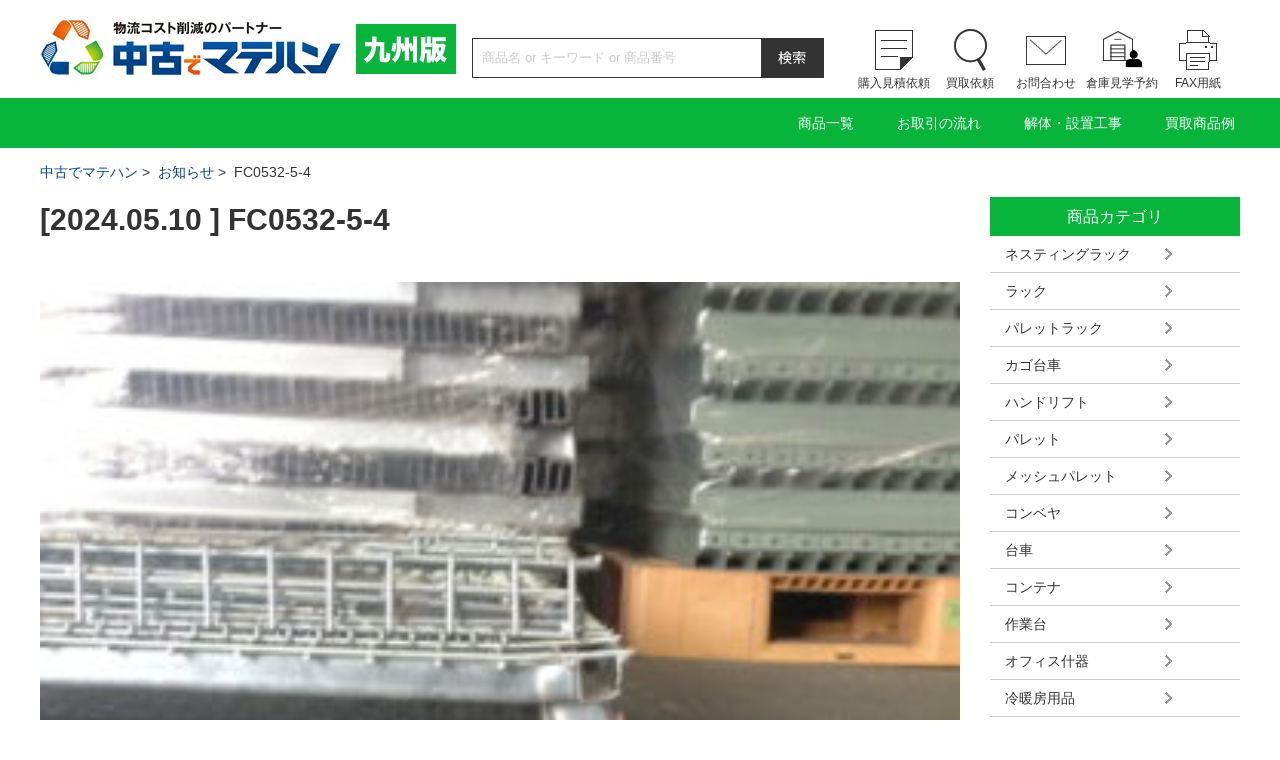

--- FILE ---
content_type: text/html; charset=UTF-8
request_url: https://chukomatehan-kyushu.com/fc0532-5-4
body_size: 6756
content:
<!DOCTYPE html>
<html lang="ja">
<head>
<meta charset="utf-8" />
<meta http-equiv="X-UA-Compatible" content="IE=edge,chrome=1">
<meta name="format-detection" content="telephone=no, address=no, email=no" />
<meta name="viewport" content="width=device-width, initial-scale=1.0">

<title>FC0532-5-4 - 中古でマテハン</title>
<meta name="description" content="FC0532-5-4 - " />
<meta name="keywords" content="" />


<link rel="stylesheet" href="https://chukomatehan-kyushu.com/wp-content/themes/chukomatehan/css/import.css?456" />

<script src="https://chukomatehan-kyushu.com/wp-content/themes/chukomatehan/js/jquery-1.11.3.min.js"></script>
<script type="text/javascript">
	var $jq1113 = jQuery.noConflict(true);
</script>
<script src="https://chukomatehan-kyushu.com/wp-content/themes/chukomatehan/js/jquery-1.11.0.min.js"></script>
<script src="https://chukomatehan-kyushu.com/wp-content/themes/chukomatehan/js/slick.js"></script>
<script src="https://chukomatehan-kyushu.com/wp-content/themes/chukomatehan/js/easyzoom.js"></script>
<script src="https://chukomatehan-kyushu.com/wp-content/themes/chukomatehan/js/jquery.sliderPro.min.js"></script>
<script src="https://chukomatehan-kyushu.com/wp-content/themes/chukomatehan/js/common.js"></script>
<!--[if lt IE 9]>
<script src="https://chukomatehan-kyushu.com/wp-content/themes/chukomatehan/js/html5.js"></script>
<![endif]-->
<!-- Global site tag (gtag.js) - Google Analytics -->
<script async src="https://www.googletagmanager.com/gtag/js?id=G-R0H5TS2PCW"></script>
<script>
  window.dataLayer = window.dataLayer || [];
  function gtag(){dataLayer.push(arguments);}
  gtag('js', new Date());

  gtag('config', 'G-R0H5TS2PCW');
</script>
<link rel='dns-prefetch' href='//www.google.com' />
<link rel='dns-prefetch' href='//s.w.org' />
<link rel="alternate" type="application/rss+xml" title="中古でマテハン &raquo; FC0532-5-4 のコメントのフィード" href="https://chukomatehan-kyushu.com/feed/?attachment_id=96861" />
		<script type="text/javascript">
			window._wpemojiSettings = {"baseUrl":"https:\/\/s.w.org\/images\/core\/emoji\/13.0.1\/72x72\/","ext":".png","svgUrl":"https:\/\/s.w.org\/images\/core\/emoji\/13.0.1\/svg\/","svgExt":".svg","source":{"concatemoji":"https:\/\/chukomatehan-kyushu.com\/wp-includes\/js\/wp-emoji-release.min.js?ver=5.6.16"}};
			!function(e,a,t){var n,r,o,i=a.createElement("canvas"),p=i.getContext&&i.getContext("2d");function s(e,t){var a=String.fromCharCode;p.clearRect(0,0,i.width,i.height),p.fillText(a.apply(this,e),0,0);e=i.toDataURL();return p.clearRect(0,0,i.width,i.height),p.fillText(a.apply(this,t),0,0),e===i.toDataURL()}function c(e){var t=a.createElement("script");t.src=e,t.defer=t.type="text/javascript",a.getElementsByTagName("head")[0].appendChild(t)}for(o=Array("flag","emoji"),t.supports={everything:!0,everythingExceptFlag:!0},r=0;r<o.length;r++)t.supports[o[r]]=function(e){if(!p||!p.fillText)return!1;switch(p.textBaseline="top",p.font="600 32px Arial",e){case"flag":return s([127987,65039,8205,9895,65039],[127987,65039,8203,9895,65039])?!1:!s([55356,56826,55356,56819],[55356,56826,8203,55356,56819])&&!s([55356,57332,56128,56423,56128,56418,56128,56421,56128,56430,56128,56423,56128,56447],[55356,57332,8203,56128,56423,8203,56128,56418,8203,56128,56421,8203,56128,56430,8203,56128,56423,8203,56128,56447]);case"emoji":return!s([55357,56424,8205,55356,57212],[55357,56424,8203,55356,57212])}return!1}(o[r]),t.supports.everything=t.supports.everything&&t.supports[o[r]],"flag"!==o[r]&&(t.supports.everythingExceptFlag=t.supports.everythingExceptFlag&&t.supports[o[r]]);t.supports.everythingExceptFlag=t.supports.everythingExceptFlag&&!t.supports.flag,t.DOMReady=!1,t.readyCallback=function(){t.DOMReady=!0},t.supports.everything||(n=function(){t.readyCallback()},a.addEventListener?(a.addEventListener("DOMContentLoaded",n,!1),e.addEventListener("load",n,!1)):(e.attachEvent("onload",n),a.attachEvent("onreadystatechange",function(){"complete"===a.readyState&&t.readyCallback()})),(n=t.source||{}).concatemoji?c(n.concatemoji):n.wpemoji&&n.twemoji&&(c(n.twemoji),c(n.wpemoji)))}(window,document,window._wpemojiSettings);
		</script>
		<style type="text/css">
img.wp-smiley,
img.emoji {
	display: inline !important;
	border: none !important;
	box-shadow: none !important;
	height: 1em !important;
	width: 1em !important;
	margin: 0 .07em !important;
	vertical-align: -0.1em !important;
	background: none !important;
	padding: 0 !important;
}
</style>
	<link rel='stylesheet' id='wp-block-library-css'  href='https://chukomatehan-kyushu.com/wp-includes/css/dist/block-library/style.min.css?ver=5.6.16' type='text/css' media='all' />
<link rel='stylesheet' id='amazonjs-css'  href='https://chukomatehan-kyushu.com/wp-content/plugins/amazonjs/css/amazonjs.css?ver=0.10' type='text/css' media='all' />
<link rel="https://api.w.org/" href="https://chukomatehan-kyushu.com/wp-json/" /><link rel="alternate" type="application/json" href="https://chukomatehan-kyushu.com/wp-json/wp/v2/media/96861" /><link rel="EditURI" type="application/rsd+xml" title="RSD" href="https://chukomatehan-kyushu.com/xmlrpc.php?rsd" />
<link rel='shortlink' href='https://chukomatehan-kyushu.com/?p=96861' />
<link rel="alternate" type="application/json+oembed" href="https://chukomatehan-kyushu.com/wp-json/oembed/1.0/embed?url=https%3A%2F%2Fchukomatehan-kyushu.com%2Ffc0532-5-4" />
<link rel="alternate" type="text/xml+oembed" href="https://chukomatehan-kyushu.com/wp-json/oembed/1.0/embed?url=https%3A%2F%2Fchukomatehan-kyushu.com%2Ffc0532-5-4&#038;format=xml" />
<link rel="icon" href="https://chukomatehan-kyushu.com/wp-content/uploads/2020/05/cropped-favicon-32x32.png" sizes="32x32" />
<link rel="icon" href="https://chukomatehan-kyushu.com/wp-content/uploads/2020/05/cropped-favicon-192x192.png" sizes="192x192" />
<link rel="apple-touch-icon" href="https://chukomatehan-kyushu.com/wp-content/uploads/2020/05/cropped-favicon-180x180.png" />
<meta name="msapplication-TileImage" content="https://chukomatehan-kyushu.com/wp-content/uploads/2020/05/cropped-favicon-270x270.png" />


</head>
<body>
<div id="wrapper">
	<script type="text/javascript">
<!-- 
function searchFormCheck(){
	if(document.searchForm.s.value == ""){
		window.alert('入力してください');
		return false;
	}
	else{
		return true;
	}
}
-->
</script>

<script>
$(function(){

    $('.itemNavi').hide();
    $('.itembtn').click(function () {
		var toggleElm = $('.itemNavi')
		toggleElm.css("height",toggleElm.height()+"px");

		if (toggleElm.css('display') == 'none') {
			toggleElm.animate(
					{height: 'show', opacity: 'show'}, 500, 'linear')
				.siblings('li:visible').slideUp(500);
		} else {
			toggleElm.animate(
				{height: 'hide', opacity: 'hide'}, 800, 'swing')
		}
		toggleElm.css("height","");
		return false;

    });


});
</script>

	<!-- ヘッダー開始 -->
	<header id="header" class="clearfix">
		<div class="wrap clearfix">
			<h1><a href="/"><img class="pc_disp" src="https://chukomatehan-kyushu.com/wp-content/themes/chukomatehan/images/logo.png" width="419" height="55" alt="物流コスト削減のパートナー中古でマテハン" />
				<img class="sp_disp" src="https://chukomatehan-kyushu.com/wp-content/themes/chukomatehan/images/logo-sp.png" width="200" height="50" alt="" /></a></h1>
			<div class="search pc_disp">
				<form method="get" action="/index.php" onsubmit="return searchFormCheck();" name="searchForm" >
					<div class="box"><input class="text" type="text" name="s" value="" placeholder="商品名 or キーワード or 商品番号" /></div>
					<input class="btn" type="image" src="https://chukomatehan-kyushu.com/wp-content/themes/chukomatehan/images/header_search_btn.png" name="" value="検索" />
					<input type="hidden" name="post_type" value="item">
				</form>

			</div>
			<nav id="sub_navi" class="pc_disp">
				<ul class="clearfix">
					<li class="icon01"><a href="/cart">購入見積依頼</a></li>
					<li class="icon02"><a href="/purchase">買取依頼</a></li>
					<li class="icon03"><a href="/contact">お問合わせ</a></li>
					<li class="icon04"><a href="/tour">倉庫見学予約</a></li>
					<li class="icon05"><a href="https://chukomatehan-kyushu.com/wp-content/themes/chukomatehan/images/fax.pdf" target="_blank">FAX用紙</a></li>

				</ul>
			</nav>

		</div>

	</header>
	<!-- ヘッダー終了 -->

	<!-- ナビゲーション開始 -->
	<nav id="navi" class="pc_disp">
		<ul class="clearfix">
			<li><a class="itembtn">商品一覧</a>
				<ul class="itemNavi">
									<li><a href="https://chukomatehan-kyushu.com/item/category/nestainer">ネスティングラック</a></li>
					<li><a href="https://chukomatehan-kyushu.com/item/category/rack">ラック</a></li>
					<li><a href="https://chukomatehan-kyushu.com/item/category/pallet_rack">パレットラック</a></li>
					<li><a href="https://chukomatehan-kyushu.com/item/category/bcarry">カゴ台車</a></li>
					<li><a href="https://chukomatehan-kyushu.com/item/category/handlift">ハンドリフト</a></li>
					<li><a href="https://chukomatehan-kyushu.com/item/category/pallet">パレット</a></li>
					<li><a href="https://chukomatehan-kyushu.com/item/category/mesh_pallet">メッシュパレット</a></li>
					<li><a href="https://chukomatehan-kyushu.com/item/category/conveyor">コンベヤ</a></li>
					<li><a href="https://chukomatehan-kyushu.com/item/category/carry">台車</a></li>
					<li><a href="https://chukomatehan-kyushu.com/item/category/container">コンテナ</a></li>
					<li><a href="https://chukomatehan-kyushu.com/item/category/work_stand">作業台</a></li>
					<li><a href="https://chukomatehan-kyushu.com/item/category/office">オフィス什器</a></li>
					<li><a href="https://chukomatehan-kyushu.com/item/category/environment">冷暖房用品</a></li>
					<li><a href="https://chukomatehan-kyushu.com/item/category/forklift">フォークリフト</a></li>
					<li><a href="https://chukomatehan-kyushu.com/item/category/ladder">脚立・踏台・はしご</a></li>
					<li><a href="https://chukomatehan-kyushu.com/item/category/other">その他</a></li>
					<li><a href="https://chukomatehan-kyushu.com/item/category/sale">セール品</a></li>
					<li><a href="/rank">程度ランクについて</a></li>
				</ul>
			</li>
			<li><a href="/flow_buy">お取引の流れ</a></li>
			<li><a href="/installation">解体・設置工事</a></li>
			<li><a href="/example">買取商品例</a></li>
<!--			<li><a href="/reason">選ばれる理由</a></li>
-->
		</ul>
	</nav>
	<!-- ナビゲーション終了 -->
	<!-- ナビゲーションSP開始 -->
	<div id="navi-sp_wrap">
		<nav id="navi-sp" class="sp_disp">
			<ul class="main_menu">
				<li><a id="switch" href="#">メニュー</a></li>
				<li><a href="/spsearch">検索</a></li>
				<li><a href="/cart">購入見積依頼</a></li>
				<li><a href="/purchase">買取依頼</a></li>
				<li><a href="/access">アクセス</a></li>
			</ul>
			<ul class="sub_menu">
				<li><a class="pull01" href="#">商品一覧</a>
					<ul>
										<li><a href="https://chukomatehan-kyushu.com/item/category/nestainer">ネスティングラック</a></li>
					<li><a href="https://chukomatehan-kyushu.com/item/category/rack">ラック</a></li>
					<li><a href="https://chukomatehan-kyushu.com/item/category/pallet_rack">パレットラック</a></li>
					<li><a href="https://chukomatehan-kyushu.com/item/category/bcarry">カゴ台車</a></li>
					<li><a href="https://chukomatehan-kyushu.com/item/category/handlift">ハンドリフト</a></li>
					<li><a href="https://chukomatehan-kyushu.com/item/category/pallet">パレット</a></li>
					<li><a href="https://chukomatehan-kyushu.com/item/category/mesh_pallet">メッシュパレット</a></li>
					<li><a href="https://chukomatehan-kyushu.com/item/category/conveyor">コンベヤ</a></li>
					<li><a href="https://chukomatehan-kyushu.com/item/category/carry">台車</a></li>
					<li><a href="https://chukomatehan-kyushu.com/item/category/container">コンテナ</a></li>
					<li><a href="https://chukomatehan-kyushu.com/item/category/work_stand">作業台</a></li>
					<li><a href="https://chukomatehan-kyushu.com/item/category/office">オフィス什器</a></li>
					<li><a href="https://chukomatehan-kyushu.com/item/category/environment">冷暖房用品</a></li>
					<li><a href="https://chukomatehan-kyushu.com/item/category/forklift">フォークリフト</a></li>
					<li><a href="https://chukomatehan-kyushu.com/item/category/ladder">脚立・踏台・はしご</a></li>
					<li><a href="https://chukomatehan-kyushu.com/item/category/other">その他</a></li>
					<li><a href="https://chukomatehan-kyushu.com/item/category/sale">セール品</a></li>
					<li><a href="/rank">程度ランクについて</a></li>
					</ul>
				</li>
				<li><a href="/flow_buy">お取引の流れ</a></li>
				<li><a href="/installation">解体・設置工事</a></li>
				<li><a href="/example">買取商品例</a></li>
<!--				<li><a href="/reason">選ばれる理由</a></li>
				<li><a href="/merit">倉庫来店のメリット</a></li>
-->
<!--				<li><a class="pull01" href="#">よくあるご質問</a>
					<ul>
						<li><a href="#">メニュー</a></li>
						<li><a href="#">メニュー</a></li>
					</ul>
				</li>
				<li><a href="/dictionary">マテハン辞典</a></li>
-->
			</ul>
		</nav>
	</div>
	<!-- ナビゲーションSP終了 -->

	<!-- パンくず開始 -->
	<div id="breadcrumbs">
		<ol>
			<li><a href="/">中古でマテハン</a>&nbsp;&gt;&nbsp;</li>
			<li><a href="/information">お知らせ</a>&nbsp;&gt;&nbsp;</li>
			<li>FC0532-5-4</li>
		</ol>
	</div>
	<!-- パンくず終了 -->
	<!-- コンテンツ開始 -->
	<div id="content">

		<div id="sp_sub_navi" class="sp_disp">
			<div class="menu">
				<ul>
									<li><a href="https://chukomatehan-kyushu.com/item/category/nestainer">ネスティングラック</a></li>
					<li><a href="https://chukomatehan-kyushu.com/item/category/rack">ラック</a></li>
					<li><a href="https://chukomatehan-kyushu.com/item/category/pallet_rack">パレットラック</a></li>
					<li><a href="https://chukomatehan-kyushu.com/item/category/bcarry">カゴ台車</a></li>
					<li><a href="https://chukomatehan-kyushu.com/item/category/handlift">ハンドリフト</a></li>
					<li><a href="https://chukomatehan-kyushu.com/item/category/pallet">パレット</a></li>
					<li><a href="https://chukomatehan-kyushu.com/item/category/mesh_pallet">メッシュパレット</a></li>
					<li><a href="https://chukomatehan-kyushu.com/item/category/conveyor">コンベヤ</a></li>
					<li><a href="https://chukomatehan-kyushu.com/item/category/carry">台車</a></li>
					<li><a href="https://chukomatehan-kyushu.com/item/category/container">コンテナ</a></li>
					<li><a href="https://chukomatehan-kyushu.com/item/category/work_stand">作業台</a></li>
					<li><a href="https://chukomatehan-kyushu.com/item/category/office">オフィス什器</a></li>
					<li><a href="https://chukomatehan-kyushu.com/item/category/environment">冷暖房用品</a></li>
					<li><a href="https://chukomatehan-kyushu.com/item/category/forklift">フォークリフト</a></li>
					<li><a href="https://chukomatehan-kyushu.com/item/category/ladder">脚立・踏台・はしご</a></li>
					<li><a href="https://chukomatehan-kyushu.com/item/category/other">その他</a></li>
					<li><a href="https://chukomatehan-kyushu.com/item/category/sale">セール品</a></li>
					<li><a href="/rank">程度ランクについて</a></li>
				</ul>
			</div>
		</div>

		<!-- メインコンテンツ開始 -->
		<article id="main">
			<h2 class="page_title sp_disp">お知らせ</h2>

			<h2 class="page_title uservoice_title">[2024.05.10 ] FC0532-5-4</h2>

			<section class="voice_detail_box">
<!--
				<div class="option">
					<p class="name"> [2024.05.10 ]</p>
					<p class="label"> </p>
				</div>
-->

				<div class="desc">
					<p class="attachment"><a href='https://chukomatehan-kyushu.com/wp-content/uploads/2024/05/FC0532-5-4-e1715300994316.jpg'><img width="300" height="300" src="https://chukomatehan-kyushu.com/wp-content/uploads/2024/05/FC0532-5-4-e1715300994316-300x300.jpg" class="attachment-medium size-medium" alt="" loading="lazy" srcset="https://chukomatehan-kyushu.com/wp-content/uploads/2024/05/FC0532-5-4-e1715300994316-300x300.jpg 300w, https://chukomatehan-kyushu.com/wp-content/uploads/2024/05/FC0532-5-4-e1715300994316-150x150.jpg 150w, https://chukomatehan-kyushu.com/wp-content/uploads/2024/05/FC0532-5-4-e1715300994316.jpg 632w" sizes="(max-width: 300px) 100vw, 300px" /></a></p>
					<p></p>
				</div>

			</section>

<!--
			<section class="voice_list_box">
				<h3>この記事をご覧の方はこの記事も読まれています</h3>
				<ul class="list02">
					<li>
						<figure class="image"><a href="#"><img src="https://chukomatehan-kyushu.com/wp-content/themes/chukomatehan/images/sample_14.png" width="286" height="160" alt="" /><span class="label">中古マテハン購入</span></a></figure>
						<p class="link"><a href="#">想像以上にキレイで驚きました</a></p>
						<p class="name">製造業 A社（2018.5.1）</p>
					</li>
					<li>
						<figure class="image"><a href="#"><img src="https://chukomatehan-kyushu.com/wp-content/themes/chukomatehan/images/sample_15.png" width="286" height="160" alt="" /><span class="label">中古マテハン買取</span></a></figure>
						<p class="link"><a href="#">スクラップにすると費用がかかるのに</a></p>
						<p class="name">卸売業 B社（2018.4.1）</p>
					</li>
					<li>
						<figure class="image"><a href="#"><img src="https://chukomatehan-kyushu.com/wp-content/themes/chukomatehan/images/sample_16.png" width="286" height="160" alt="" /><span class="label">解体設置工事</span></a></figure>
						<p class="link"><a href="#">やはりプロに頼んで良かった</a></p>
						<p class="name">通信販売業 C社（2018.3.1）</p>
					</li>
					<li>
						<figure class="image"><a href="#"><img src="https://chukomatehan-kyushu.com/wp-content/themes/chukomatehan/images/sample_16.png" width="286" height="160" alt="" /><span class="label">解体設置工事</span></a></figure>
						<p class="link"><a href="#">やはりプロに頼んで良かった</a></p>
						<p class="name">通信販売業 C社（2018.3.1）</p>
					</li>
				</ul>
			</section>
-->

		</article>
		<!-- メインコンテンツ終了 -->

		<!-- サイドコンテンツ開始 -->
		<aside id="side">
					
			<div class="side_cat_list pc_disp">
				<h3>商品カテゴリ</h3>
				<ul>
									<li><a href="https://chukomatehan-kyushu.com/item/category/nestainer">ネスティングラック</a></li>
					<li><a href="https://chukomatehan-kyushu.com/item/category/rack">ラック</a></li>
					<li><a href="https://chukomatehan-kyushu.com/item/category/pallet_rack">パレットラック</a></li>
					<li><a href="https://chukomatehan-kyushu.com/item/category/bcarry">カゴ台車</a></li>
					<li><a href="https://chukomatehan-kyushu.com/item/category/handlift">ハンドリフト</a></li>
					<li><a href="https://chukomatehan-kyushu.com/item/category/pallet">パレット</a></li>
					<li><a href="https://chukomatehan-kyushu.com/item/category/mesh_pallet">メッシュパレット</a></li>
					<li><a href="https://chukomatehan-kyushu.com/item/category/conveyor">コンベヤ</a></li>
					<li><a href="https://chukomatehan-kyushu.com/item/category/carry">台車</a></li>
					<li><a href="https://chukomatehan-kyushu.com/item/category/container">コンテナ</a></li>
					<li><a href="https://chukomatehan-kyushu.com/item/category/work_stand">作業台</a></li>
					<li><a href="https://chukomatehan-kyushu.com/item/category/office">オフィス什器</a></li>
					<li><a href="https://chukomatehan-kyushu.com/item/category/environment">冷暖房用品</a></li>
					<li><a href="https://chukomatehan-kyushu.com/item/category/forklift">フォークリフト</a></li>
					<li><a href="https://chukomatehan-kyushu.com/item/category/ladder">脚立・踏台・はしご</a></li>
					<li><a href="https://chukomatehan-kyushu.com/item/category/other">その他</a></li>
					<li><a href="https://chukomatehan-kyushu.com/item/category/sale">セール品</a></li>
					<li><a href="/rank">程度ランクについて</a></li>
				</ul>
			</div>
			
			<div class="side_weekly pc_disp">
				<h3>今週の特価品</h3>
									<figure class="image"><a href="https://chukomatehan-kyushu.com/item/k0301-1"><img src="https://chukomatehan-kyushu.com/wp-content/uploads/2021/05/K0305-1-1-300x225.jpg" width="150" height="150" alt="" /></a></figure>
					<div class="info">
						<h4><a href="https://chukomatehan-kyushu.com/item/k0301-1">NU手押し台車【未使用品】</a></h4>
						<p class="area area04">福岡</p>
						<p class="price"><span class="before">7,500円</span>6,000円</p>
					</div>
					<div class="comment">
						<h5>担当コメント</h5>
						<p> </p>
					</div>
			</div>
			
		</aside>
		<!-- サイドコンテンツ終了 -->

	</div>
	<!-- コンテンツ終了 -->
	<!-- フッター開始 -->
	<footer id="footer">
		<nav id="footer_navi">
			<div class="wrap">
				<div class="link_wrap">
					<div class="box">
						<a class="pull_down sp_disp" href="#">商品カテゴリ</a>
						<ul>
							<li><a class="pc_disp" href="#">商品カテゴリ</a>
								<ul>
													<li><a href="https://chukomatehan-kyushu.com/item/category/nestainer">ネスティングラック</a></li>
					<li><a href="https://chukomatehan-kyushu.com/item/category/rack">ラック</a></li>
					<li><a href="https://chukomatehan-kyushu.com/item/category/pallet_rack">パレットラック</a></li>
					<li><a href="https://chukomatehan-kyushu.com/item/category/bcarry">カゴ台車</a></li>
					<li><a href="https://chukomatehan-kyushu.com/item/category/handlift">ハンドリフト</a></li>
					<li><a href="https://chukomatehan-kyushu.com/item/category/pallet">パレット</a></li>
					<li><a href="https://chukomatehan-kyushu.com/item/category/mesh_pallet">メッシュパレット</a></li>
					<li><a href="https://chukomatehan-kyushu.com/item/category/conveyor">コンベヤ</a></li>
					<li><a href="https://chukomatehan-kyushu.com/item/category/carry">台車</a></li>
					<li><a href="https://chukomatehan-kyushu.com/item/category/container">コンテナ</a></li>
					<li><a href="https://chukomatehan-kyushu.com/item/category/work_stand">作業台</a></li>
					<li><a href="https://chukomatehan-kyushu.com/item/category/office">オフィス什器</a></li>
					<li><a href="https://chukomatehan-kyushu.com/item/category/environment">冷暖房用品</a></li>
					<li><a href="https://chukomatehan-kyushu.com/item/category/forklift">フォークリフト</a></li>
					<li><a href="https://chukomatehan-kyushu.com/item/category/ladder">脚立・踏台・はしご</a></li>
					<li><a href="https://chukomatehan-kyushu.com/item/category/other">その他</a></li>
					<li><a href="https://chukomatehan-kyushu.com/item/category/sale">セール品</a></li>
					<li><a href="/rank">程度ランクについて</a></li>
								</ul>
							</li>
						</ul>
					</div>
					<div class="box">
						<a class="pull_down sp_disp" href="#">メニュー</a>
						<ul>
							<li><a href="/flow_buy">お取引の流れ</a></li>
							<li><a href="/installation">解体・設置工事</a></li>
							<li><a href="/example">買取商品例</a></li>
<!--							<li><a href="/reason">選ばれる理由</a></li>
-->
							<li><a href="/access">アクセスマップ</a></li>

<!--							<li class="sp_disp"><a href="/information">お知らせ</a></li>
							<li class="sp_disp"><a href="/blog">マテハンブログ</a></li>
							<li class="sp_disp"><a href="/merit">倉庫来店のメリット</a></li>
							<li class="sp_disp"><a href="/dictionary">マテハン辞典</a></li>
-->
							<li><a href="http://www.machinery-tec.co.jp/company/index.html " target="_blank">運営会社について</a></li>

</a></li>
						</ul>
					</div>
					<div class="box sp_disp">
						<a class="pull_down" href="#">お問い合わせ</a>
						<ul>
							<li><a href="/cart">購入見積依頼</a></li>
							<li><a href="/purchase">買取依頼</a></li>
							<li><a href="/contact">お問合わせ</a></li>
							<li><a href="/tour">倉庫見学予約</a></li>
						</ul>
					</div>

				</div>
				
				<div class="tel_box">
					<ul class="pc_disp">
						<li class="icon01"><a href="/cart">購入見積依頼</a></li>
						<li class="icon02"><a href="/purchase">買取依頼</a></li>
						<li class="icon03"><a href="/contact">お問合わせ</a></li>
						<li class="icon04"><a href="/tour">倉庫見学予約</a></li>
					</ul>
					<p class="tel">TEL 0946-23-9880</p>
					<p class="tel">FAX 0946-23-9881</p>
					<p class="time">営業時間:平日9:00～12:00、13:00～17:00<br />【休業日：日曜日・祝日・（土曜日は不定）】 </p>
				</div>
				
			</div>
		</nav>
		<div class="wrap clearfix">
			<p class="copyright">Copyright Machinery Tech Co.,Ltd. All rights reserved.</p>
			<p class="catch">物流機器の中古買取・販売【中古でマテハン】九州版</p>	
		</div>


	</footer>
	<!-- フッター終了 -->
	<div id="pagetop"><a href="#wrapper"><img src="https://chukomatehan-kyushu.com/wp-content/themes/chukomatehan/images/pagetop.png" width="62" height="62" alt="TOP" /></a></div>
<script type='text/javascript' src='https://chukomatehan-kyushu.com/wp-includes/js/dist/vendor/wp-polyfill.min.js?ver=7.4.4' id='wp-polyfill-js'></script>
<script type='text/javascript' id='wp-polyfill-js-after'>
( 'fetch' in window ) || document.write( '<script src="https://chukomatehan-kyushu.com/wp-includes/js/dist/vendor/wp-polyfill-fetch.min.js?ver=3.0.0"></scr' + 'ipt>' );( document.contains ) || document.write( '<script src="https://chukomatehan-kyushu.com/wp-includes/js/dist/vendor/wp-polyfill-node-contains.min.js?ver=3.42.0"></scr' + 'ipt>' );( window.DOMRect ) || document.write( '<script src="https://chukomatehan-kyushu.com/wp-includes/js/dist/vendor/wp-polyfill-dom-rect.min.js?ver=3.42.0"></scr' + 'ipt>' );( window.URL && window.URL.prototype && window.URLSearchParams ) || document.write( '<script src="https://chukomatehan-kyushu.com/wp-includes/js/dist/vendor/wp-polyfill-url.min.js?ver=3.6.4"></scr' + 'ipt>' );( window.FormData && window.FormData.prototype.keys ) || document.write( '<script src="https://chukomatehan-kyushu.com/wp-includes/js/dist/vendor/wp-polyfill-formdata.min.js?ver=3.0.12"></scr' + 'ipt>' );( Element.prototype.matches && Element.prototype.closest ) || document.write( '<script src="https://chukomatehan-kyushu.com/wp-includes/js/dist/vendor/wp-polyfill-element-closest.min.js?ver=2.0.2"></scr' + 'ipt>' );
</script>
<script type='text/javascript' id='contact-form-7-js-extra'>
/* <![CDATA[ */
var wpcf7 = {"api":{"root":"https:\/\/chukomatehan-kyushu.com\/wp-json\/","namespace":"contact-form-7\/v1"}};
/* ]]> */
</script>
<script type='text/javascript' src='https://chukomatehan-kyushu.com/wp-content/plugins/contact-form-7/includes/js/index.js?ver=5.4.1' id='contact-form-7-js'></script>
<script type='text/javascript' id='google-invisible-recaptcha-js-before'>
var renderInvisibleReCaptcha = function() {

    for (var i = 0; i < document.forms.length; ++i) {
        var form = document.forms[i];
        var holder = form.querySelector('.inv-recaptcha-holder');

        if (null === holder) continue;
		holder.innerHTML = '';

         (function(frm){
			var cf7SubmitElm = frm.querySelector('.wpcf7-submit');
            var holderId = grecaptcha.render(holder,{
                'sitekey': '6Ld8uTwaAAAAAFmG14-G1a1DbRaPi8TWCMFUha4R', 'size': 'invisible', 'badge' : 'inline',
                'callback' : function (recaptchaToken) {
					if((null !== cf7SubmitElm) && (typeof jQuery != 'undefined')){jQuery(frm).submit();grecaptcha.reset(holderId);return;}
					 HTMLFormElement.prototype.submit.call(frm);
                },
                'expired-callback' : function(){grecaptcha.reset(holderId);}
            });

			if(null !== cf7SubmitElm && (typeof jQuery != 'undefined') ){
				jQuery(cf7SubmitElm).off('click').on('click', function(clickEvt){
					clickEvt.preventDefault();
					grecaptcha.execute(holderId);
				});
			}
			else
			{
				frm.onsubmit = function (evt){evt.preventDefault();grecaptcha.execute(holderId);};
			}


        })(form);
    }
};
</script>
<script type='text/javascript' async defer src='https://www.google.com/recaptcha/api.js?onload=renderInvisibleReCaptcha&#038;render=explicit&#038;hl=ja' id='google-invisible-recaptcha-js'></script>
<script type='text/javascript' src='https://chukomatehan-kyushu.com/wp-includes/js/wp-embed.min.js?ver=5.6.16' id='wp-embed-js'></script>
</div>

</body>
</html>


--- FILE ---
content_type: text/css
request_url: https://chukomatehan-kyushu.com/wp-content/themes/chukomatehan/css/layout.css
body_size: 2157
content:
@charset "UTF-8";

/**
 *
 * レイアウト、共通コンテンツ
 *
**/


/**
 * ラッパー
**/

#wrapper {
	overflow: hidden;
}


/**
 * ヘッダー
**/
#header {
	margin: 0 auto;
	padding: 0 0 0 0;
	width: 100%;
	max-width: 1200px;
	height: 98px;
	text-align: left;
	position: relative;
}

#header img {
	width: 100%;
	height: auto;
	display: block;
}

#header h1 {
	margin: 0 0 0 0;
	width: 35%;
	max-width: 419px;
	position: absolute;
	top: 20px;
	left: 0;
}

#header .search {
	margin: 0 0 0 0;
	width: 32.7%;
	max-width: 350px;
	border: 1px solid #343434;
	position: absolute;
	top: 38px;
	left: 36%;
}

#header .search .box {
	margin: 0 70px 0 7px;
}

#header .search .box .text {
	width: 100%;
	height: 36px;
	line-height: 36px;
	border-radius: 0;
	border: none;
}

#header .search .btn {
	border-radius: 0;
	position: absolute;
	top: 0;
	right: 0;
	z-index: 1;
}

#header #sub_navi {
	margin: 0 0 0 0;
	width: 32%;
	position: absolute;
	bottom: 5px;
	right: 0;
}

#header #sub_navi ul {
	margin: 0 0 0 0;
	width: 100%;
	display: table;
}

#header #sub_navi ul li {
	margin: 0 0 0 0;
	width: 20%;
	text-align: center;
	vertical-align: middle;
	display: table-cell;
}

#header #sub_navi ul li a {
	padding: 45px 0 0 0;
	display: block;
}

#header #sub_navi ul li.icon01 a {
	background: url("../images/navi_icon_01.png") no-repeat center 1px;
}

#header #sub_navi ul li.icon02 a {
	background: url("../images/navi_icon_02.png") no-repeat center 0px;
}

#header #sub_navi ul li.icon03 a {
	background: url("../images/navi_icon_03.png") no-repeat center 7px;
}

#header #sub_navi ul li.icon04 a {
	background: url("../images/navi_icon_04.png") no-repeat center 2px;
}

#header #sub_navi ul li.icon05 a {
	background: url("../images/navi_icon_05.png") no-repeat center 1px;
}


/**
 * ナビゲーション
**/
#navi {
	margin: 0 0 15px 0;
	padding: 0 0 0 0;
	width: 100%;
	background: #07b53b;
	overflow: hidden;
}

#navi ul {
	margin: 0 auto;
	width: 100%;
	max-width: 1200px;
	height: 50px;
	text-align: right;
}

#navi ul li {
	padding: 0 0 0 30px;
	line-height: 50px;
	font-size: 14px;
	display: inline-block;
}

#navi ul li a {
	color: #ffffff;
	padding: 0 5px;
}


#navi .itemNavi {
	display: none;
/*	display: initial;
*/
	height: 500px;
	width: 185px;
	text-align: left;
	position: absolute;
	z-index: 100000;
	line-height: normal;

}

#navi .itemNavi li {
	width: 185px;
	background: #e5ecf3;
	border-top: 1px solid #cccccc;
	line-height: 30px;
	padding: 0 0 0 0;
}

#navi .itemNavi li a {
	padding: 5px 50px 5px 18px;
/*	line-height: 1.2em;
*/
	font-size: 13px;
/*	font-weight: bold;
*/
	color: #333333;
/*	background: url("../images/arrow_05-sp.png") no-repeat 96% center;
	-webkit-background-size: 18px auto;
	-moz-background-size: 18px auto;
	background-size: 18px auto;
	display: block;
*/

}

#navi .itemNavi li a.pull01 {
	background: url("../images/arrow_03-sp.png") no-repeat 96% center;
	-webkit-background-size: 18px auto;
	-moz-background-size: 18px auto;
	background-size: 18px auto;
}

#navi .itemNavi li a.pull01.active {
	background: url("../images/arrow_07-sp.png") no-repeat 96% center;
	-webkit-background-size: 18px auto;
	-moz-background-size: 18px auto;
	background-size: 18px auto;
}



/*
見積書発行画面
*/

#navi_m {
	margin: 40px 0 55px 0;
	padding: 0 0 0 0;
	width: 300px;
	background: #004487;
}

#navi_m ul {
	margin: 0 0 0 0;
	height: 60px;
	text-align: center;
}

#navi_m ul li {
	padding: 0 0 0 0;
	font-size: 17px;
}

#navi_m ul li a {
    color: #ffffff;
}

#navi_m ul li a img{
    width: 30px !important;
    height: 40px !important;
    display: inline-block;
    vertical-align: middle;
    margin: 0 0 0 15px;
}

#navi_m ul li a p{
    text-decoration: underline;
    margin: 20px 0 0 0;
    padding: 0 0 0 0;
    display: inline-block;
}

#alert_m {
    color: #ff0000;
    margin: 40px 0 0 0;
}


/**
 * メインイメージ
**/
#main_image {
	margin: 0 auto 20px auto;
	padding: 0 0 0 0;
	width: 100%;
	max-width: 1200px;
	overflow: hidden;
}

#main_image img {
	width: 100%;
	height: auto;
	display: block;
}


/**
 * パンくず
**/
#breadcrumbs {
	margin: 0 auto 0 auto;
	padding: 0 0 15px 0;
	width: 100%;
	max-width: 1200px;
	line-height: 1.4em;
	font-size: 14px;
	text-align: left;
	overflow: hidden;
}

#breadcrumbs li {
	display: inline-block;
}

#breadcrumbs li a {
	color: #004487;
}


/**
 * コンテンツ
**/
#content {
	margin: 0 auto 0 auto;
	padding: 0 0 0 0;
	width: 100%;
	max-width: 1200px;
	text-align: left;
	overflow: hidden;
}

#content.full {
	max-width: 100%;
}

#content img {
	width: 100%;
	height: auto;
	display: block;
}


/**
 * メインコンテンツ
**/
#main {
	margin: 0 0 20px 0;
	padding: 0 0 0 0;
	width: 77%;
	max-width: 920px;
	float: left;
	position: relative;
}


/**
 * サイドコンテンツ
**/
#side {
	margin: 0 0 0 0;
	padding: 0 0 0 0;
	width: 21%;
	max-width: 250px;
	float: right;
}


/**
 * フッター
**/
#footer {
	width: 100%;
	text-align: center;
	overflow: hidden;
}

#footer img {
	width: 100%;
	height: auto;
	display: block;
}

#footer .wrap {
	margin: 0 auto;
	padding: 10px 0 65px 0;
	width: 100%;
	max-width: 1200px;
}

#footer .wrap .copyright {
	line-height: 1.4em;
	font-size: 14px;
	color: #000000;
	float: left;
}

#footer .wrap .catch {
	line-height: 1.4em;
	font-size: 14px;
	color: #000000;
	float: right;
}

#footer_navi {
	padding: 15px 0;
	width: 100%;
	color: #ffffff;
	background: #07b53b;
	overflow: hidden;
}

#footer_navi a {
	color: #ffffff;
}

#footer_navi .wrap {
	margin: 0 auto;
	padding: 0 0 0 0;
	width: 100%;
	max-width: 1200px;
	text-align: left;
	overflow: hidden;
}

#footer_navi .wrap .link_wrap {
	margin: 0 0 0 0;
	padding: 0 0 0 0;
	width: 68.4%;
	float: left;
	display: table;
}

#footer_navi .wrap .link_wrap .box {
	margin: 0 0 0 0;
	padding: 0 0 0 0;
	background: url("../images/link_back_01.png") repeat-y right 0;
	vertical-align: top;
	display: table-cell;
}

#footer_navi .wrap .link_wrap .box:nth-of-type(1) {
	width: 460px;
}

#footer_navi .wrap .link_wrap .box ul {
	margin: 0 0 0 25px;
	line-height: 1.4em;
	font-size: 14px;
	font-weight: bold;
	overflow: hidden;
}

#footer_navi .wrap .link_wrap .box:nth-of-type(1) ul {
	margin: 0 0 0 0;
	width: 100%;
}

#footer_navi .wrap .link_wrap .box ul li {
	margin: 0 0 24px 0;
	overflow: hidden;
}

#footer_navi .wrap .link_wrap .box ul li ul {
	margin: 0 0 0 0;
	padding: 15px 0 0 0;
	width: 100%;
	font-weight: normal;
}

#footer_navi .wrap .link_wrap .box ul li ul li {
	margin: 0 0 0 0;
	padding: 8px 0 0 0;
	width: 33%;
	float: left;
	display: inline;
}

#footer_navi .wrap .link_wrap .box ul.social {

}

#footer_navi .wrap .link_wrap .box ul.social li {
	margin: 0 0 20px 0;
	padding: 0 0 0 0;
	line-height: 30px;
}

#footer_navi .wrap .link_wrap .box ul.social li.icon01 {
	padding: 0 0 0 40px;
	background: url("../images/social_icon_01.png") no-repeat 0 0;
}

#footer_navi .wrap .link_wrap .box ul.social li.icon02 {
	padding: 0 0 0 40px;
	background: url("../images/social_icon_02.png") no-repeat 0 0;
}

#footer_navi .wrap .link_wrap .box ul.social li.icon03 {
	padding: 0 0 0 40px;
	background: url("../images/social_icon_03.png") no-repeat 0 0;
}

#footer_navi .wrap .link_wrap .box ul.social li.icon04 {
	padding: 0 0 0 40px;
	background: url("../images/social_icon_04.png") no-repeat 0 0;
}

#footer_navi .wrap .tel_box {
	margin: 30px 2.5% 0 0;
	padding: 0 0 0 0;
	width: 27%;
	border: 1px solid #ffffff;
	float: right;
	display: inline;
}

#footer_navi .wrap .tel_box ul {
	margin: 0 0 0 0;
	padding: 0 0 0 0;
	width: 100%;
	border-bottom: 1px solid #ffffff;
	display: table;
}

#footer_navi .wrap .tel_box ul li {
	margin: 0 0 0 0;
	padding: 0 0 0 0;
	width: 25%;
	border-left: 1px solid #ffffff;
	-webkit-box-sizing: border-box;
	-moz-box-sizing: border-box;
	box-sizing: border-box;
	display: table-cell;
}

#footer_navi .wrap .tel_box ul li:nth-of-type(1) {
	border-left: none;
}

#footer_navi .wrap .tel_box ul li a {
	padding: 55px 0 5px 0;
	text-align: center;
	display: block;
}

#footer_navi .wrap .tel_box ul li.icon01 a {
	background: url("../images/navi_icon_06.png") no-repeat center 12px;
}

#footer_navi .wrap .tel_box ul li.icon02 a {
	background: url("../images/navi_icon_07.png") no-repeat center 11px;
}

#footer_navi .wrap .tel_box ul li.icon03 a {
	background: url("../images/navi_icon_08.png") no-repeat center 18px;
}

#footer_navi .wrap .tel_box ul li.icon04 a {
	background: url("../images/navi_icon_09.png") no-repeat center 13px;
}

#footer_navi .wrap .tel_box .tel {
	padding: 6px 0;
	text-align: center;
	font-size: 150%;
}

#footer_navi .wrap .tel_box .tel .icon {
	padding: 0 0 0 60px;
	line-height: 44px;
	font-size: 24px;
	font-weight: bold;
	background: url("../images/tel_icon_01.png") no-repeat left center;
	display: inline-block;
}

#footer_navi .wrap .tel_box .time {
	padding: 3px 0;
	font-size: 12px;
	text-align: center;
	color: #000;
	background: #ffffff;
}

#footer_info {
	width: 100%;
	color: #ffffff;
	background: url("../images/footer_back_01.png");
	position: fixed;
	bottom: 0;
	left: 0;
	z-index: 1;
	display: none;
}

#footer_info .wrap {
	margin: 0 auto;
	padding: 0 0 0 0;
	width: 100%;
	max-width: 1200px;
	min-width: 1200px;
	height: 120px;
	position: relative;
}

#footer_info .wrap .image01 {
	margin: 0 0 0 0;
	padding: 0 0 0 0;
	width: 18.2%;
	max-width: 218px;
	position: absolute;
	bottom: 0;
	left: 0;
}

#footer_info .wrap .image02 {
	margin: 0 0 0 0;
	padding: 0 0 0 0;
	width: 20.2%;
	max-width: 242px;
	position: absolute;
	bottom: 0;
	right: 0;
}

#footer_info .wrap .tel_box {
	margin: 0 0 0 0;
	padding: 0 0 0 55px;
	text-align: left;
	background: url("../images/tel_icon_02.png") no-repeat left center;
	position: absolute;
	bottom: 30px;
	left: 21%;
}

#footer_info .wrap .tel_box .tel {
	margin: 0 0 0 0;
	padding: 0 0 0 0;
	line-height: 35px;
	font-size: 20px;
	font-weight: bold;
	color: #ffffff;
}

#footer_info .wrap .tel_box .time {
	margin: 0 0 0 0;
	padding: 0 0 7px 0;
	line-height: 1.2em;
	font-size: 12px;
	color: #ffffff;
}


#footer_sub_navi {
	margin: 0 0 0 0;
	padding: 0 0 0 0;
	width: 27%;
	border: 1px solid #ffffff;
	position: absolute;
	top: 20px;
	right: 22.7%;
}

#footer_sub_navi ul {
	margin: 0 0 0 0;
	padding: 0 0 0 0;
	width: 100%;
	display: table;
}

#footer_sub_navi ul li {
	margin: 0 0 0 0;
	padding: 0 0 0 0;
	width: 25%;
	border-left: 1px solid #ffffff;
	-webkit-box-sizing: border-box;
	-moz-box-sizing: border-box;
	box-sizing: border-box;
	display: table-cell;
}

#footer_sub_navi ul li:nth-of-type(1) {
	border-left: none;
}

#footer_sub_navi ul li a {
	padding: 55px 0 5px 0;
	text-align: center;
	color: #ffffff;
	display: block;
}

#footer_sub_navi ul li.icon01 a {
	background: url("../images/navi_icon_06.png") no-repeat center 12px;
}

#footer_sub_navi ul li.icon02 a {
	background: url("../images/navi_icon_07.png") no-repeat center 11px;
}

#footer_sub_navi ul li.icon03 a {
	background: url("../images/navi_icon_08.png") no-repeat center 18px;
}

#footer_sub_navi ul li.icon04 a {
	background: url("../images/navi_icon_09.png") no-repeat center 13px;
}

#pagetop {
	width: 62px;
	display: none;
	position: fixed;
	bottom: 150px;
	right: 20px;
	z-index: 10000;
}

#pagetop img {
	width: 100%;
	height: auto;
	display: block;
}


--- FILE ---
content_type: text/css
request_url: https://chukomatehan-kyushu.com/wp-content/themes/chukomatehan/css/content.css
body_size: 14352
content:
@charset "UTF-8";

/**
 *
 * コンテンツ
 *
**/


/**
 * サイドコンテンツ
**/
.side_cat_list {
	margin: 0 0 25px 0;
	overflow: hidden;
}

.side_cat_list h3 {
	margin: 0 0 0 0;
	padding: 10px;
	line-height: 1.2em;
	font-size: 16px;
	font-weight: normal;
	text-align: center;
	color: #ffffff;
	background: #07b53b;
}

.side_cat_list ul {
	margin: 0 0 0 0;
	padding: 0 0 0 0;
}

.side_cat_list ul li {
	margin: 0 0 0 0;
	padding: 0 0 0 0;
	border-bottom: 1px solid #cccccc;
}

.side_cat_list ul li a {
	margin: 0 0 0 0;
	padding: 10px 75px 10px 15px;
	line-height: 1.2em;
	font-size: 14px;
	color: #333333;
	background: url("../images/arrow_01.png") no-repeat 175px center;
	display: block;
}

.side_cat_list ul li.current a {
	background: #ccdae7 url("../images/arrow_01.png") no-repeat 175px center;
}

.side_cat_list ul li a:hover {
	background: rgb(255 203 142) url("../images/arrow_01.png") no-repeat 175px center;
}

.side_product_search {
	margin: 0 0 10px 0;
	background: #e5ecf3;
}

.side_product_search h3 {
	margin: 0 0 0 0;
	padding: 10px;
	line-height: 1.2em;
	font-size: 16px;
	font-weight: normal;
	text-align: center;
	color: #ffffff;
	background: #07b53b;
}
.side_product_search form {
	padding-bottom:3px;
}
.side_product_search dl {
	margin: 0 10px 0 10px;
	padding: 10px 0 0 0;
}

.side_product_search dl dt {
	margin: 0 0 0 0;
	padding: 0 0 5px 0;
	line-height: 1.4em;
	font-size: 14px;
	font-weight: bold;
}

.side_product_search dl dd {
	margin: 0 0 0 0;
	padding: 0 0 0 0;
	line-height: 1.6em;
	font-size: 14px;
}

.side_product_search dl dd .select_box {
	margin: 0 0 0 0;
	padding: 0 0 10px 0;
}

.side_product_search dl dd .select_box p {
	padding: 0 5px 0 0;
	float: left;
	display: inline;
}

.side_product_search dl dd .select_box .select {
	padding: 0 5px 0 0;
	float: left;
	display: inline;
}

.side_product_search dl dd .select_box .select select {
	margin: 0 0 0 0;
	padding: 0 40px 0 10px;
	height: 25px;
	line-height: 23px;
	font-size: 14px;
	font-family: "メイリオ" , "ＭＳ Ｐゴシック" , "ＭＳ ゴシック" , "Hiragino Kaku Gothic Pro" , "ヒラギノ角ゴ Pro W3" , "Arial" , "Helvetica" , sans-serif;
	cursor: pointer;
	background: #ffffff url("../images/arrow_11.png") no-repeat 94% center;
	border: 1px solid #dddddd;
	-webkit-box-sizing: border-box;
	-moz-box-sizing: border-box;
	box-sizing: border-box;
	-webkit-border-radius: 3px;
	-moz-border-radius: 3px;
	border-radius: 3px;
	-webkit-appearance: none;
	-moz-appearance: none;
	appearance: none;
}

.side_product_search dl dd .select_box .select select::-ms-expand {
    display: none;
}

.side_product_search dl dd ul {
	overflow: hidden;
}

.side_product_search dl dd ul li {
	margin: 0 5px 0 0;
	float: left;
	display: inline;
}

.side_product_search dl dd ul li input[type=radio] {
	display: none;
}

.side_product_search dl dd ul li input[type=checkbox] {
	display: none;
}

.side_product_search dl dd ul li label {
	box-sizing: border-box;
	position: relative;
	display: inline-block;
	margin: 0 0 0 0;
	padding: 0 0 0 18px;
	cursor: pointer;
}
.side_product_search dl dd ul li label:after {
	position: absolute;
	top: 0;
	left: 0;
	display: block;
	content: url("../images/radio_02.png");
}
.side_product_search dl dd ul li input[type=radio]:checked + label:after {
	opacity: 0;
}
.side_product_search dl dd ul li input[type=checkbox]:checked + label:after {
	opacity: 0;
}

.side_product_search dl dd ul li label:before {
	position: absolute;
	top: 0;
	left: 0;
	display: block;
	content: url("../images/radio_01.png");
	opacity: 0;
}
.side_product_search dl dd ul li input[type=radio]:checked + label:before {
	opacity: 1;
}
.side_product_search dl dd ul li input[type=checkbox]:checked + label:before {
	opacity: 1;
}

.side_bnr {
	margin: 0 0 10px 0;
}

.side_weekly {
	margin: 0 0 10px 0;
	padding: 0 0 5px 0;
	border: 3px solid #666666;
	overflow: hidden;
}

.side_weekly h3 {
	margin: 0 0 10px 0;
	padding: 2px 0 5px 0;
	line-height: 1.4em;
	font-size: 16px;
	font-weight: normal;
	text-align: center;
	color: #ffffff;
	background: #666666;
}

.side_weekly .image {
	margin: 0 5px 5px 10px;
	padding: 0 0 0 0;
	width: 80px;
	float: left;
	display: inline;
}

.side_weekly .info {
	margin: 0 10px 0 0;
	padding: 0 0 0 0;
	overflow: hidden;
}

.side_weekly .info h4 {
	margin: 0 0 0 0;
	padding: 5px 0 10px 0;
	line-height: 1.4em;
	font-size: 14px;
	font-weight: normal;
}

.side_weekly .info .area {
	margin: 0 0 5px 0;
	padding: 0 0 0 0;
	width: 50px;
	height: 20px;
	line-height: 20px;
	text-align: center;
	font-size: 12px;
	font-weight: bold;
	color: #ffffff;
	background: #090;
	clear: both;
}

.side_weekly .info .area01 {
	background: #ef7216;
}

.side_weekly .info .area02 {
	background: #18a82d;
}

.side_weekly .info .area04 {
	background: #108EC8;
}

.side_weekly .info .area05 {
	background: #EA2040;
}

.side_weekly .info .price {
	margin: 0 0 5px 0;
	padding: 0 0 0 0;
	line-height: 1.2em;
	font-size: 16px;
	color: #ff0000;
	clear: both;
}

.side_weekly .info .price .before {
	margin: 0 5px 0 0;
	padding: 0 0 0 0;
	line-height: 1.2em;
	font-size: 14px;
	text-decoration: line-through;
	color: #333333;
}

.side_weekly .comment {
	margin: 0 10px 0 10px;
	line-height: 1.4em;
	font-size: 12px;
	clear: both;
}


/**
 * HOME
**/
.site_menu_box {
	margin: 0 0 10px 0;
	padding: 0 0 0 0;
	overflow: hidden;
}

.site_menu_box li {
	margin: 0 3% 20px 0;
	width: 11.7%;
	height: 80px;
	background: url("../images/menu_back_01.png") repeat-x 0 bottom;
	float: left;
	display: table;
}

.site_menu_box li:nth-of-type(7n) {
	margin: 0 0 20px 0;
}

.site_menu_box li:nth-of-type(7n+1) {
	clear: both;
}

.site_menu_box li a {
	padding: 0 0 0 8px;
	line-height: 1.4em;
	font-size: 14px;
	text-decoration: none;
	text-align: left;
	border: 1px solid #aaaaaa;
	-webkit-box-sizing: border-box;
	-moz-box-sizing: border-box;
	box-sizing: border-box;
	vertical-align: middle;
	display: table-cell;
}

.site_menu_box li a:hover {
	padding: 0 0 0 7px;
	border: 2px solid #004487;
}

.site_menu_box li.icon01 a {
	background: url("../images/menu_icon_01.png") no-repeat 0 center;
}

.site_menu_box li.icon02 a {
	background: url("../images/menu_icon_02.png") no-repeat 0 center;
}

.site_menu_box li.icon03 a {
	background: url("../images/menu_icon_03.png") no-repeat 0 center;
}

.site_menu_box li.icon04 a {
	background: url("../images/menu_icon_04.png") no-repeat 0 center;
}

.site_menu_box li.icon05 a {
	background: url("../images/menu_icon_05.png") no-repeat 0 center;
}

.site_menu_box li.icon06 a {
	background: url("../images/menu_icon_06.png") no-repeat 0 center;
}

.site_menu_box li.icon07 a {
	background: url("../images/menu_icon_07.png") no-repeat 0 center;
}

.site_menu_box li.icon08 a {
	background: url("../images/menu_icon_08.png") no-repeat 0 center;
}

.site_menu_box li.icon09 a {
	background: url("../images/menu_icon_09.png") no-repeat 0 center;
}

.site_menu_box li.icon10 a {
	background: url("../images/menu_icon_10.png") no-repeat 0 center;
}

.site_menu_box li.icon11 a {
	background: url("../images/menu_icon_11.png") no-repeat 0 center;
}

.site_menu_box li.icon12 a {
	background: url("../images/menu_icon_12.png") no-repeat 0 center;
}

.site_menu_box li.icon14 a {
	background: url("../images/menu_icon_14.png") no-repeat 0 center;
}

.site_menu_box li.icon16 a {
	background: url("../images/menu_icon_16.png") no-repeat 0 center;
}

.site_menu_box li.icon17 a {
	background: url("../images/menu_icon_17.png") no-repeat 0 center;
}

.site_menu_box li.icon01 a:hover {
	background: url("../images/menu_icon_01.png") no-repeat -1px center;
}

.site_menu_box li.icon02 a:hover {
	background: url("../images/menu_icon_02.png") no-repeat -1px center;
}

.site_menu_box li.icon03 a:hover {
	background: url("../images/menu_icon_03.png") no-repeat -1px center;
}

.site_menu_box li.icon04 a:hover {
	background: url("../images/menu_icon_04.png") no-repeat -1px center;
}

.site_menu_box li.icon05 a:hover {
	background: url("../images/menu_icon_05.png") no-repeat -1px center;
}

.site_menu_box li.icon06 a:hover {
	background: url("../images/menu_icon_06.png") no-repeat -1px center;
}

.site_menu_box li.icon07 a:hover {
	background: url("../images/menu_icon_07.png") no-repeat -1px center;
}

.site_menu_box li.icon08 a:hover {
	background: url("../images/menu_icon_08.png") no-repeat -1px center;
}

.site_menu_box li.icon09 a:hover {
	background: url("../images/menu_icon_09.png") no-repeat -1px center;
}

.site_menu_box li.icon10 a:hover {
	background: url("../images/menu_icon_10.png") no-repeat -1px center;
}

.site_menu_box li.icon11 a:hover {
	background: url("../images/menu_icon_11.png") no-repeat -1px center;
}

.site_menu_box li.icon12 a:hover {
	background: url("../images/menu_icon_12.png") no-repeat -1px center;
}

.site_menu_box li.icon14 a:hover {
	background: url("../images/menu_icon_14.png") no-repeat -1px center;
}

.site_menu_box li.icon16 a:hover {
	background: url("../images/menu_icon_16.png") no-repeat -1px center;
}

.site_menu_box li.icon17 a:hover {
	background: url("../images/menu_icon_17.png") no-repeat -1px center;
}



.site_menu_box li.sale a {
	padding: 0 0 0 0;
	background: none;
	border: none;
	display: block;
}

.new_product_box {
	margin: 0 0 40px 0;
	padding: 0 0 0 0;
	overflow: hidden;
}

.new_product_box h2 {
	margin: 0 0 10px 0;
	padding: 2px 0 2px 8px;
	line-height: 1.2em;
	font-size: 18px;
	font-weight: normal;
	color: #333333;
	border-left: 5px solid #004487;
}

.new_product_box .wrap {
	margin: 0 0 0 0;
	padding: 0 0 0 0;
	width: 63%;
	float: left;
}

.new_product_box .wrap #slider {
	margin: 0 0 0 0;
	padding: 0 0 0 0;
	overflow: hidden;
}

.new_product_box .wrap #slider .item {
	margin: 0 3.5% 0 0;
	padding: 0 0 0 0;
	width: 16.5%;
	max-width: 125px;
	float: left;
	display: inline;
}

.new_product_box .wrap #slider .item:nth-of-type(5) {
	margin: 0 0 0 0;
}

.new_product_box .wrap #slider .item .image {
	margin: 0 0 0 0;
	position: relative;
}

.new_product_box .wrap #slider .item .image a {
	border: 1px solid #ffffff;
	-webkit-box-sizing: border-box;
	-moz-box-sizing: border-box;
	box-sizing: border-box;
	display: block;
	overflow: hidden;
}

.new_product_box .wrap #slider .item .image a:hover {
	border: 2px solid #004487;
}

.new_product_box .wrap #slider .item .image .area {
	width: 100%;
	height: 25px;
	line-height: 25px;
	font-size: 14px;
	font-weight: bold;
	text-align: center;
	color: #ffffff;
	border: 1px solid #ffffff;
	border-top: none;
	-webkit-box-sizing: border-box;
	-moz-box-sizing: border-box;
	box-sizing: border-box;
	display: block;
	position: absolute;
	bottom: 0;
	left: 0;
	z-index: 1;
}

.new_product_box .wrap #slider .item .image a:hover .area {
	border-color: #004487;
}

.new_product_box .wrap #slider .item .image .area01 {
	background: url("../images/area_back_01.png");
}

.new_product_box .wrap #slider .item .image .area02 {
	background: url("../images/area_back_02.png");
}

.new_product_box .wrap #slider .item .image .area03 {
	background: url("../images/area_back_03.png");
}

.new_product_box .wrap #slider .item .image .area04 {
	background: url("../images/area_back_04.png");
}

.new_product_box .wrap #slider .item .image .area05 {
	background: url("../images/area_back_05.png");
}

.new_product_box .wrap #slider .item .tit {
	margin: 5px 0;
	line-height: 1.2em;
	font-size: 12px;
}

.new_product_box .wrap #slider .item .price {
	margin: 0 0 0 0;
	line-height: 1.2em;
	font-size: 12px;
	color: #ff0000;
	text-align: right;
}

.new_product_box .sub_banner {
	margin: 0 0 0 0;
	padding: 4px;
	width: 36%;
	-webkit-box-sizing: border-box;
	-moz-box-sizing: border-box;
	box-sizing: border-box;
	float: right;
}


.new_product_box .monthly {
	margin: 0 0 0 0;
	padding: 4px;
	width: 48%;
	background: url("../images/product_back_02.png");
	-webkit-box-sizing: border-box;
	-moz-box-sizing: border-box;
	box-sizing: border-box;
	float: right;
}

.new_product_box .monthly .box {
	margin: 0 0 0 0;
	padding: 8px;
	background: #ffffff;
	overflow: hidden;
}

.new_product_box .monthly .box h3 {
	margin: 0 0 6px 0;
	padding: 0 0 0 0;
	line-height: 1.2em;
	font-size: 18px;
	font-weight: bold;
}

.new_product_box .monthly .box .image {
	margin: 0 10px 0 0;
	padding: 0 0 0 0;
	width: 150px;
	float: left;
	display: inline;
}

.new_product_box .monthly .box .info {
	margin: 0 0 0 0;
	padding: 0 0 0 0;
	overflow: hidden;
}

.new_product_box .monthly .box .info h4 {
	margin: 0 0 5px 0;
	padding: 3px 9px 3px 3px;
	line-height: 1.2em;
	font-size: 18px;
	font-weight: bold;
	color: #ffffff;
	background: #666666;
	float: left;
	display: inline;
}

.new_product_box .monthly .box .info h4 a {
	color: #ffffff;
}

.new_product_box .monthly .box .info .area {
	margin: 0 0 5px 0;
	padding: 0 0 0 0;
	width: 80px;
	height: 20px;
	line-height: 20px;
	text-align: center;
	font-size: 14px;
	font-weight: bold;
	color: #ffffff;
	background: #090;
	clear: both;
}

.new_product_box .monthly .box .info .area01 {
	background: #ef7216;
}

.new_product_box .monthly .box .info .area02 {
	background: #18a82d;
}

.new_product_box .monthly .box .info .area04 {
	background:  #108EC8;
}

.new_product_box .monthly .box .info .area05 {
	background:  #EA2040;
}

.new_product_box .monthly .box .info .price {
	margin: 0 0 5px 0;
	padding: 0 0 0 0;
	line-height: 1.2em;
	font-size: 18px;
	color: #ff0000;
	clear: both;
}

.new_product_box .monthly .box .info .price .before {
	margin: 0 10px 0 0;
	padding: 0 0 0 0;
	line-height: 1.2em;
	font-size: 16px;
	text-decoration: line-through;
	color: #333333;
}

.new_product_box .monthly .box .info .comment {
	margin: 0 0 0 0;
	padding: 23px 5px 5px 5px;
	border: 1px solid #666666;
	position: relative;
}

.new_product_box .monthly .box .info .comment h5 {
	margin: 0 0 0 0;
	padding: 0 5px;
	line-height: 20px;
	font-size: 12px;
	font-weight: bold;
	color: #ffffff;
	background: #666666;
	display: inline-block;
	position: absolute;
	top: 0;
	left: 0;
}

.new_product_box .weekly {
	margin: 0 0 0 0;
	padding: 4px;
	width: 48%;
	background: url("../images/product_back_01.png");
	-webkit-box-sizing: border-box;
	-moz-box-sizing: border-box;
	box-sizing: border-box;
	float: left;
}

.new_product_box .weekly .box {
	margin: 0 0 0 0;
	padding: 8px;
	background: #ffffff;
	overflow: hidden;
}

.new_product_box .weekly .box h3 {
	margin: 0 0 6px 0;
	padding: 0 0 0 0;
	line-height: 1.2em;
	font-size: 18px;
	font-weight: bold;
}

.new_product_box .weekly .box .image {
	margin: 0 10px 0 0;
	padding: 0 0 0 0;
	width: 150px;
	float: left;
	display: inline;
}

.new_product_box .weekly .box .info {
	margin: 0 0 0 0;
	padding: 0 0 0 0;
	overflow: hidden;
}

.new_product_box .weekly .box .info h4 {
	margin: 0 0 5px 0;
	padding: 3px 9px 3px 3px;
	line-height: 1.2em;
	font-size: 18px;
	font-weight: bold;
	color: #ffffff;
	background: #666666;
	float: left;
	display: inline;
}

.new_product_box .weekly .box .info h4 a {
	color: #ffffff;
}

.new_product_box .weekly .box .info .area {
	margin: 0 0 5px 0;
	padding: 0 0 0 0;
	width: 80px;
	height: 20px;
	line-height: 20px;
	text-align: center;
	font-size: 14px;
	font-weight: bold;
	color: #ffffff;
	background: #090;
	clear: both;
}

.new_product_box .weekly .box .info .area01 {
	background: #ef7216;
}

.new_product_box .weekly .box .info .area02 {
	background: #18a82d;
}

.new_product_box .weekly .box .info .area04 {
	background:  #108EC8;
}

.new_product_box .weekly .box .info .area05 {
	background:  #EA2040;
}

.new_product_box .weekly .box .info .price {
	margin: 0 0 5px 0;
	padding: 0 0 0 0;
	line-height: 1.2em;
	font-size: 18px;
	color: #ff0000;
	clear: both;
}

.new_product_box .weekly .box .info .price .before {
	margin: 0 10px 0 0;
	padding: 0 0 0 0;
	line-height: 1.2em;
	font-size: 16px;
	text-decoration: line-through;
	color: #333333;
}

.new_product_box .weekly .box .info .comment {
	margin: 0 0 0 0;
	padding: 23px 5px 5px 5px;
	border: 1px solid #666666;
	position: relative;
}

.new_product_box .weekly .box .info .comment h5 {
	margin: 0 0 0 0;
	padding: 0 5px;
	line-height: 20px;
	font-size: 12px;
	font-weight: bold;
	color: #ffffff;
	background: #666666;
	display: inline-block;
	position: absolute;
	top: 0;
	left: 0;
}

.matehanblog_list_box {
	margin: 0 auto 50px auto;
	padding: 0 0 0 0;
	width: 100%;
	max-width: 1200px;
	overflow: hidden;
	clear: both;
}

.matehanblog_list_box h2 {
	margin: 0 0 10px 0;
	padding: 2px 0 2px 8px;
	line-height: 1.2em;
	font-size: 18px;
	font-weight: normal;
	color: #333333;
	border-left: 5px solid #004487;
}

.matehanblog_list_box p {
	margin: 0 0 10px 15px;
	padding: 0 0 0 0;
	line-height: 1.2em;
	font-size: 14px;
}

.matehanblog_list_box .link {

	margin: -32px 0 10px 170px;
	line-height: 1.5;
	text-align: left;
    width:70px;
    font-size:14px;
    text-decoration:none;
    display:block;
    text-align:center;
	color:#fff;
    background-color:#004487;
}

.matehanblog_list_box .link_list{
	color:#fff;
	text-decoration:none;
}


.matehanblog_list_box .list {
	margin: 0 0 0 0;
	padding: 0 0 0 0;
	overflow: hidden;
}

.matehanblog_list_box .list li {
	margin: 0 5% 20px 0;
	padding: 0 0 0 0;
	width: 12.5%;
	max-width: 150px;
	float: left;
	display: inline;
}

.matehanblog_list_box .list li:nth-of-type(6n) {
	margin: 0 0 20px 0;
}

.matehanblog_list_box .list li:nth-of-type(6n+1) {
	clear: both;
}

.matehanblog_list_box .list li .image {
	margin: 0 0 10px 0;
}

.matehanblog_list_box .list li .image img {
	-webkit-box-sizing: border-box;
	-moz-box-sizing: border-box;
	box-sizing: border-box;
	border: 1px solid #ffffff;
}

.matehanblog_list_box .list li .image a:hover img {
	border: 2px solid #004487;
}

.matehanblog_list_box .list li p {
	margin: 0 0 0 0;
}

.home01_box {
	margin: 0 0 25px 0;
	padding: 0 0 0 0;
	overflow: hidden;
}

.home01_box .bnr {
	margin: 0 0 0 0;
	padding: 0 0 0 0;
	width: 76.7%;
	float: left;
}

.home01_box .bnr ul {
	margin: 0 0 0 0;
	padding: 0 0 0 0;
	overflow: hidden;
}

.home01_box .bnr ul li {
	margin: 0 0 20px 0;
	padding: 0 0 0 0;
	width: 49%;
	max-width: 450px;
	float: left;
	display: inline;
}

.home01_box .bnr ul li:nth-of-type(2n) {
	float: right;
}

.home01_box .bnr ul li:nth-of-type(2n+1) {
	clear: both;
}

.home01_box .news {
	margin: 0 0 0 0;
	padding: 0 0 0 0;
	width: 21%;
	max-width: 250px;
	float: right;
}

.home01_box .news h3 {
	margin: 0 0 0 0;
	padding: 0 0 5px 0;
	line-height: 1.2em;
	font-size: 16px;
	font-weight: normal;
	border-bottom: 1px solid #cccccc;
}

.home01_box .news ul {
	margin: 0 0 10px 0;
	padding: 0 0 0 0;
}

.home01_box .news ul li {
	margin: 0 0 0 0;
	padding: 5px 0 4px 0;
	line-height: 1.5em;
	font-size: 12px;
	border-bottom: 1px dotted #cccccc;
}

.home01_box .news ul li a {
	color: #1b72e9;
}


/**
 * ページタイトル
**/
.page_title {
margin: 30px 0 30px 0;
padding: 0 0 0 0;
line-height: 1.2em;
font-size: 30px;
font-weight: bold;
color: #333333;
}

.page_title .sub {
	margin: 0 0 0 0;
	padding: 0 0 0 0;
	line-height: 1.2em;
	font-size: 18px;
	font-weight: normal;
	color: #333333;
}

.page_title.uservoice_title {
	margin: 0 0 40px 0;
	padding: 0 0 0 0;
	line-height: 1.5em;
	font-size: 30px;
	font-weight: bold;
	color: #333333;
}


/**
 * よくあるご質問
**/
.faq_search_box {
	margin: 0 0 25px 0;
	padding: 0 50px 0 0;
	height: 36px;
	border: 12px solid #ededed;
	border-left: 17px solid #ededed;
	border-right: 20px solid #ededed;
	position: relative;
}

.faq_search_box .text {
	margin: 0 0 0 0;
	padding: 0 15px 0 0;
	width: 100%;
	height: 36px;
	line-height: 32px;
	border: 1px solid #ffffff;
	background: #ffffff;
	-webkit-box-sizing: border-box;
	-moz-box-sizing: border-box;
	box-sizing: border-box;
}

.faq_search_box .btn {
	margin: 0 0 0 0;
	padding: 0 0 0 0;
	border-radius: 0;
	position: absolute;
	top: 0;
	right: 0;
}

.faq_list_box {
	margin: 0 0 40px 0;
	padding: 0 0 0 0;
	overflow: hidden;
}

.faq_list_box h3 {
	margin: 0 0 15px 0;
	padding: 2px 0 2px 8px;
	line-height: 1.2em;
	font-size: 18px;
	font-weight: normal;
	color: #333333;
	border-left: 5px solid #004487;
}

.faq_list_box .list  {
	margin: 0 10px 0 10px;
	padding: 0 0 0 0;
}

.faq_list_box .list  li {
	margin: 0 0 0 0;
	padding: 20px 0 20px 40px;
	line-height: 1.2em;
	font-size: 16px;
	border-bottom: 1px dotted #004487;
	background: url("../images/icon_q_01.png") no-repeat 0 15px;
}

.faq_list_box .list  li a {
}

.faq_detail_box {
	margin: 0 0 20px 0;
	padding: 0 0 0 0;
	border-bottom: 1px dotted #004487;
	overflow: hidden;
}

.faq_detail_box h2 {
	margin: 0 0 0 0;
	padding: 10px 0 35px 70px;
	line-height: 1.2em;
	font-size: 26px;
	font-weight: normal;
	color: #333333;
	background: url("../images/icon_q_02.png") no-repeat 0 0;
}

.faq_detail_box .desc {
	margin: 0 0 0 0;
	padding: 10px 0 35px 70px;
	line-height: 1.5em;
	font-size: 20px;
	font-weight: normal;
	color: #333333;
	background: url("../images/icon_a_02.png") no-repeat 0 0;
}

.faq_detail_box .desc a {
	color: #004486;
	text-decoration: underline;
}

.faq_detail_box .desc a:hover {
	color: #004486;
	text-decoration: none;
}


/**
 * メールマガジン バックナンバー
**/
#magazine {
	
}

#magazine .list {
	margin: 0 auto 50px auto;
	padding: 10px 0 0 0;
	max-width: 900px;
	overflow: hidden;
}

#magazine .list li {
	margin: 0 0 0 0;
	padding: 10px 0 10px 0;
	line-height: 1.4em;
	font-size: 18px;
	color: #333333;
	border-bottom: 1px dotted #004487;
	overflow: hidden;
}

#magazine .list li a {
	color: #3f72a5;
	text-decoration: underline;
}

#magazine .list li a:hover {
	color: #3f72a5;
	text-decoration: none;
}

#magazine .list li .number {
	margin: 0 0 0 0;
	padding: 0 0 0 0;
	width: 100px;
	float: left;
}

#magazine .list li .update {
	margin: 0 0 0 0;
	padding: 0 0 0 0;
	width: 120px;
	float: left;
}

#magazine .list li .link {
	margin: 0 0 0 0;
	padding: 0 0 0 0;
	overflow: hidden;
}

.paging {
	margin: 0 0 0 0;
	padding: 0 0 50px 0;
	line-height: 1.2em;
	font-size: 16px;
	text-align: center;
	overflow: hidden;
}

.paging li {
	margin: 0 0 0 0;
	padding: 0 3px;
	display: inline-block;
}

.paging li a {
	margin: 0 0 0 0;
	padding: 5px 10px;
	text-decoration: none;
	color: #004487;
	background: #ffffff;
	border: 1px solid #004487;
	display: block;
}

.paging li a:hover {
	color: #ffffff;
	background: #004487;
	border: 1px solid #004487;
}

.paging li .current {
	margin: 0 0 0 0;
	padding: 5px 10px;
	text-decoration: none;
	color: #ffffff;
	background: #004487;
	border: 1px solid #004487;
	display: block;
}

.paging li a.next {
	margin: 0 0 0 0;
	padding: 5px 10px;
	text-decoration: none;
	color: #ffffff;
	background: #999999;
	border: 1px solid #999999;
	display: block;
}

.paging li a.next:hover {
	color: #ffffff;
	background: #999999;
	border: 1px solid #999999;
}

.paging li a.prev {
	margin: 0 0 0 0;
	padding: 5px 10px;
	text-decoration: none;
	color: #ffffff;
	background: #999999;
	border: 1px solid #999999;
	display: block;
}

.paging li a.prev:hover {
	color: #ffffff;
	background: #999999;
	border: 1px solid #999999;
}

#magazine .detail {
	margin: 0 auto 50px auto;
	padding: 10px 0 0 0;
	max-width: 900px;
	font-size: 14px;
	color: #333333;
	overflow: hidden;
	line-height: 1.2em;
}

#magazine .detail p{
	margin:10px 0;
	line-height:1.8em;
}

#magazine .backnumber {
	margin: 0 auto 50px auto;
	padding: 0 0 0 0;
	overflow: hidden;
}

#magazine .backnumber ul {
	margin: 0 auto 0 auto;
	padding: 0 0 0 0;
	width: 262px;
	border: 1px solid #004487;
	border-left: none;
	display: table;
}

#magazine .backnumber ul li {
	height: 44px;
	text-align: center;
	border-left: 1px solid #004487;
	vertical-align: middle;
	display: table-cell;
}

#magazine .backnumber ul li a {
	line-height: 44px;
	font-size: 14px;
	color: #004487;
	text-decoration: underline;
	display: block;
}

#magazine .backnumber ul li a:hover {
	text-decoration: none;
}

#magazine .backnumber ul li a.current {
	color: #ffffff;
	text-decoration: none;
	background: #004487;
}

#magazine .regist_btn {
	margin: 0 auto 65px auto;
	padding: 0 0 0 0;
	max-width: 500px;
	overflow: hidden;
}

#magazine .regist_btn a {
	margin: 0 0 0 0;
	padding: 20px;
	line-height: 1.2em;
	text-align: center;
	font-size: 24px;
	color: #ffffff;
	background: #004487;
	display: block;
}


/**
 * お客様の声
**/
.voice_list_box {
	margin: 0 0 50px 0;
	padding: 0 0 0 0;
	overflow: hidden;
	clear: both;
}

.voice_list_box h3 {
	margin: 0 0 10px 0;
	padding: 2px 0 2px 8px;
	line-height: 1.2em;
	font-size: 18px;
	font-weight: normal;
	color: #333333;
	border-left: 5px solid #004487;
}

.voice_list_box .intro {
	margin: 0 0 20px 0;
	padding: 0 0 0 0;
	line-height: 1.5em;
	font-size: 16px;
	color: #333333;
	overflow: hidden;
}

.voice_list_box .list {
	margin: 0 0 20px 0;
	padding: 0 0 0 0;
	overflow: hidden;
}

.voice_list_box .list li {
	margin: 0 2% 50px 0;
	padding: 0 0 0 0;
	width: 32%;
	max-width: 286px;
	float: left;
	display: inline;
}

.voice_list_box .list li:nth-of-type(3n) {
	margin: 0 0 50px 0;
}

.voice_list_box .list li:nth-of-type(3n+1) {
	clear: both;
}

.voice_list_box .list li .image {
	margin: 0 0 5px 0;
	position: relative;
}

.voice_list_box .list li .label {
	padding: 3px 5px 3px 5px;
	color: #ffffff;
	background: #004487;
}

.voice_list_box .list li .link {
	margin: 8px 0 10px 0;
	line-height: 1.4em;
	font-size: 16px;
}

.voice_list_box .list li .name {
	margin: 0 0 0 0;
	line-height: 1.4em;
	font-size: 14px;
}

.voice_list_box .list02 {
	margin: 0 0 20px 0;
	padding: 0 0 0 0;
	overflow: hidden;
}

.voice_list_box .list02 li {
	margin: 0 3.3% 25px 0;
	padding: 0 0 0 0;
	width: 22.5%;
	max-width: 200px;
	float: left;
	display: inline;
}

.voice_list_box .list02 li:nth-of-type(4n) {
	margin: 0 0 25px 0;
}

.voice_list_box .list02 li:nth-of-type(4n+1) {
	clear: both;
}

.voice_list_box .list02 li .image {
	margin: 0 0 5px 0;
	position: relative;
}

.voice_list_box .list02 li .image .label {
	padding: 5px;
	line-height: 1.4em;
	font-size: 14px;
	color: #ffffff;
	background: #004487;
	display: inline-block;
	position: absolute;
	top: 0;
	right: 0;
	z-index: 1;
}

.voice_list_box .list02 li .link {
	margin: 0 0 10px 0;
	line-height: 1.4em;
	font-size: 14px;
}

.voice_list_box .list02 li .name {
	margin: 0 0 0 0;
	line-height: 1.4em;
	font-size: 12px;
}

.voice_detail_box {
	margin: 0 0 50px 0;
	padding: 0 0 0 0;
	overflow: hidden;
	clear: both;
}

.voice_detail_box .option {
	margin: 0 0 20px 0;
	padding: 0 0 0 0;
	overflow: hidden;
}

.voice_detail_box .option .name {
	margin: 0 0 0 0;
	padding: 2px 15px 2px 0;
	line-height: 1.6em;
	font-size: 18px;
	float: left;
	display: inline;
}

.voice_detail_box .option .label {
	margin: 3px 5px 0 0;
	padding: 2px 5px;
	line-height: 1.6em;
	font-size: 14px;
	color: #ffffff;
	background: #004487;
	float: left;
	display: inline;
}

.voice_detail_box .main_image {
	margin: 0 0 45px 0;
	padding: 0 0 0 0;
	position: relative;
	overflow: hidden;
}

.voice_detail_box .main_image .name {
	margin: 0 0 0 0;
	padding: 0 0 0 0;
	width: 100%;
	line-height: 1.4em;
	font-size: 18px;
	color: #ffffff;
	background: url("../images/voice_back_01.png");
	position: absolute;
	bottom: 0;
	left: 0;
	z-index: 1;
}

.voice_detail_box .main_image .name p {
	margin: 0 0 0 0;
	padding: 10px 15px;
}

.voice_detail_box .desc {
	margin: 0 0 20px 0;
	padding: 0 0 0 0;
	line-height: 1.5em;
	font-size: 16px;
	overflow: hidden;
}

.voice_detail_box .desc h3 {
	margin: 0 0 20px 0;
	padding: 0 0 0 0;
	line-height: 1.5em;
	font-size: 20px;
	font-weight: bold;
}

.voice_detail_box .desc p {
	margin: 0 0 10px 0;
	padding: 0 0 0 0;
}

.voice_detail_box .desc a {
	color: #003399;
	text-decoration: underline;
}

.voice_detail_box .desc a:hover {
	color: #003399;
	text-decoration: none;
}

.voice_detail_box .desc .image {
	margin: 0 0 0 45px;
	padding: 0 0 0 0;
	width: 33.33%;
	float: right;
	display: inline;
}

.voice_detail_box .profile {
	margin: 0 0 40px 0;
	padding: 20px 30px;
	background: #efefef;
	overflow: hidden;
}

.voice_detail_box .profile a {
	color: #003399;
	text-decoration: underline;
}

.voice_detail_box .profile a:hover {
	color: #003399;
	text-decoration: none;
}

.voice_detail_box .profile h4 {
	margin: 0 0 10px 0;
	padding: 0 0 5px 0;
	line-height: 1.4em;
	font-size: 20px;
	font-weight: bold;
	color: #004487;
	border-bottom: 5px solid #004487;
}

.voice_detail_box .profile .image {
	margin: 0 0 0 0;
	padding: 23px 0 0 0;
	width: 40%;
	max-width: 300px;
	float: right;
	display: inline;
}

.voice_detail_box .profile .info {
	margin: 0 0 0 0;
	padding: 0 0 0 0;
	width: 57%;
	float: left;
	display: inline;
}

.voice_detail_box .profile .info h5 {
	margin: 0 0 0 0;
	padding: 0 0 25px 0;
	line-height: 1.4em;
	font-size: 18px;
	font-weight: bold;
}

.voice_detail_box .profile .info dl {
	margin: 0 0 0 0;
	padding: 0 0 0 0;
	line-height: 2em;
	font-size: 14px;
	overflow: hidden;
}

.voice_detail_box .profile .info dl dt {
	margin: 0 0 0 0;
	padding: 0 0 0 0;
	width: 94px;
	float: left;
	clear: both;
}

.voice_detail_box .profile .info dl dd {
	margin: 0 0 0 0;
	padding: 0 0 0 0;
	overflow: hidden;
}

.voice_detail_box .data {
	margin: 0 0 0 0;
	padding: 0 0 0 0;
	line-height: 1.5em;
	font-size: 16px;
	border-top: 1px dotted #004487;
	overflow: hidden;
}

.voice_detail_box .data dl {
	margin: 0 0 0 0;
	padding: 0 0 0 0;
	width: 100%;
	text-align: left;
	border-bottom: 1px dotted #004487;
	display: table;
}

.voice_detail_box .data dl dt {
	margin: 0 0 0 0;
	padding: 10px;
	width: 180px;
	vertical-align: top;
	display: table-cell;
}

.voice_detail_box .data dl dd {
	margin: 0 0 0 0;
	padding: 10px 10px 10px 20px;
	border-left: 1px dotted #004487;
	vertical-align: top;
	display: table-cell;
}


/**
 * マテハン辞典
**/
.dictionary_list_box {
	margin: 0 0 50px 0;
	padding: 0 0 0 0;
	overflow: hidden;
	clear: both;
}

.dictionary_list_box h3 {
	margin: 0 0 20px 0;
	padding: 2px 0 2px 8px;
	line-height: 1.2em;
	font-size: 18px;
	font-weight: normal;
	color: #333333;
	border-left: 5px solid #004487;
}

.dictionary_list_box .intro {
	margin: 0 0 45px 0;
	padding: 0 0 0 0;
	line-height: 1.5em;
	font-size: 16px;
	color: #333333;
	overflow: hidden;
}

.dictionary_list_box .list {
	margin: 0 0 0 0;
	padding: 0 0 0 0;
	overflow: hidden;
}

.dictionary_list_box .list li {
	margin: 0 4.125% 35px 0;
	padding: 0 0 0 0;
	width: 16.7%;
	max-width: 150px;
	line-height: 1.5em;
	text-align: center;
	font-size: 16px;
	float: left;
	display: inline;
}

.dictionary_list_box .list li:nth-of-type(5n) {
	margin: 0 0 35px 0;
}

.dictionary_list_box .list li:nth-of-type(5n+1) {
	clear: both;
}

.dictionary_list_box .list li p {
	margin: 10px 0 0 0;
}

.dictionary_list_box .list li .image {
	margin: 0 0 0 0;
	width: 100%;
}

.dictionary_list_box .list li .image a {
	border: 1px solid #cccccc;
	display: block;
}

.dictionary_list_box .list li .image a:hover {
	border: 2px solid #004487;
}

.dictionary_list_box .list li .image.word a {
	line-height: 148px;
	font-size: 24px;
	background: #004487;
	border: 1px solid #004487;
	color: #ffffff;
	display: block;
}

.dictionary_detail_box {
	margin: 0 0 50px 0;
	padding: 0 0 0 0;
	line-height: 1.5em;
	font-size: 16px;
	color: #333333;
	overflow: hidden;
	clear: both;
}

.dictionary_detail_box .desc {
	width: 65%;
	float: left;
	overflow: hidden;
}

.dictionary_detail_box .image {
	margin: 0 0 0 0;
	padding: 0 0 0 0;
	width: 33.33%;
	max-width: 300px;
	float: right;
	display: inline;
}


/**
 * 買取商品例
**/
#example {
	
}

#example h2 {
	margin: 0 0 20px 0;
	padding: 15px 0 40px 0;
	line-height: 1.2em;
	text-align: center;
	font-size: 30px;
	font-weight: bold;
	color: #000000;
	border-bottom: 1px solid #004487;
}

#example .catch {
	margin: 0 0 25px 0;
	padding: 0 0 0 0;
	line-height: 1.2em;
	text-align: center;
	font-size: 24px;
	font-weight: bold;
	color: #333333;
}

#example .intro {
	margin: 0 0 40px 0;
	padding: 0 0 0 0;
	line-height: 2.0em;
	font-size: 16px;
	color: #333333;
}

#example .list {
	margin: 0 0 20px 0;
	padding: 0 0 15px 0;
	border-bottom: 1px dotted #004487;
}

#example .list li {
	margin: 0 0 50px 8.3%;
	padding: 0 0 0 0;
	width: 33.4%;
	max-width: 400px;
	float: left;
	display: inline;
	position: relative;
}

#example .list li:nth-of-type(2n) {
	margin: 0 8.3% 50px 0;
	float: right;
}

#example .list li:nth-of-type(2n+1) {
	clear: both;
}

#example .list li .label {
	width: 200px;
	height: 120px;
	text-align: center;
	color: #ffffff;
	background: url("../images/label_back_01.png") no-repeat 0 0;
	position: absolute;
	bottom: -20px;
	right: -20px;
}

#example .list li .label .name {
	padding: 50px 0 5px 0;
	line-height: 1.2em;
	font-size: 18px;
	font-weight: bold;
}

#example .list li .label .price {
	line-height: 1.2em;
	font-size: 16px;
}


/**
 * アクセスマップ
**/
#example .access {
	margin: 0 0 40px 0;
	padding: 0 0 0 0;
	line-height: 2.0em;
	font-size: 16px;
	color: #333333;
	text-align: center;
}

#example .access a img{
	width:auto;
	margin: auto;
	padding-top: 20px;
}

#example .access_catch {
	margin: 0 0 25px 0;
	padding: 30px 0 0 0;
	line-height: 1.2em;
	text-align: center;
	font-size: 24px;
	font-weight: bold;
	color: #333333;
}


/**
 * 倉庫来店のメリット
**/
#merit {
	
}

#merit h2 {
	margin: 0 0 20px 0;
	padding: 15px 0 40px 0;
	line-height: 1.2em;
	text-align: center;
	font-size: 30px;
	font-weight: bold;
	color: #000000;
	border-bottom: 1px solid #004487;
}

#merit .catch {
	margin: 0 0 70px 0;
	padding: 0 0 0 0;
	line-height: 1.2em;
	text-align: center;
	font-size: 24px;
	font-weight: bold;
	color: #333333;
}

#merit .reason {
	margin: 0 0 0 0;
	padding: 0 0 50px 0;
	text-align: center;
}

#merit .reason dt {
	margin: 0 0 0 0;
	padding: 0 0 0 0;
	line-height: 1.6em;
	font-size: 24px;
	color: #333333;
	display: inline-block;
}

#merit .reason dt .num {
	margin: 0 5px 0 5px;
	padding: 2px 8px;
	line-height: 1.2em;
	font-size: 30px;
	font-weight: bold;
	color: #ffffff;
	background: #ff9900;
	display: inline-block;
}

#merit .reason dd {
	margin: 0 0 0 0;
	padding: 0 1em;
	line-height: 1.6em;
	font-size: 30px;
	font-weight: bold;
	color: #333333;
	display: inline-block;
	position: relative;
}

#merit .reason dd:before {
	content: "”";
	position: absolute;
	top: 0;
	left: 0;
}

#merit .reason dd:after {
	content: "“";
	position: absolute;
	bottom: -0.5em;
	right: 0;
}

#merit .image {
	margin: 0 auto 20px auto;
	width: 90%;
	max-width: 680px;
}

#merit .desc {
	margin: 0 auto 25px auto;
	width: 90%;
	max-width: 900px;
	line-height: 1.5em;
	font-size: 16px;
}

#merit hr {
	margin: 0 0 40px 0;
	width: 100%;
	height: 0;
	line-height: 0;
	background: none;
	border: none;
	border-top: 1px dotted #004487;
}

#merit .contact_link_box {
	margin: 0 auto 45px auto;
	padding: 90px 0 0 0;
	width: 90%;
	max-width: 700px;
}

#merit .contact_link_box .wrap {
	margin: 0 0 0 0;
	padding: 0 0 0 0;
	width: 100%;
	height: 130px;
	color: #ffffff;
	background: #004487;
	position: relative;
}

#merit .contact_link_box .wrap h3 {
	margin: 0 0 0 0;
	padding: 7px 0 10px 20px;
	line-height: 1.2em;
	font-size: 22px;
	font-weight: bold;
}

#merit .contact_link_box .wrap dl {
	margin: 0 0 0 0;
	padding: 0 0 0 20px;
}

#merit .contact_link_box .wrap dl dt {
	margin: 0 0 6px 0;
	padding: 0 0 0 0;
	width: 334px;
	height: 25px;
	line-height: 25px;
	text-align: center;
	font-size: 14px;
	color: #004485;
	background: #ffffff;
}

#merit .contact_link_box .wrap dl dd {
	margin: 0 0 0 0;
	padding: 0 0 0 0;
	width: 334px;
	overflow: hidden;
}

#merit .contact_link_box .wrap dl dd .tel {
	margin: 6px 0 0 0;
	padding: 0 0 0 33px;
	line-height: 30px;
	font-size: 22px;
	font-weight: bold;
	background: url("../images/icon_tel_01.png") no-repeat left center;
	float: left;
	display: inline;
}

#merit .contact_link_box .wrap dl dd .time {
	margin: 0 0 0 0;
	padding: 0 0 0 0;
	height: 44px;
	background: url("../images/contact_back_01.png") no-repeat right center;
	float: right;
	display: table;
}

#merit .contact_link_box .wrap dl dd .time .back {
	margin: 0 0 0 0;
	padding: 0 12px;
	height: 44px;
	line-height: 1.2em;
	font-size: 11px;
	text-align: center;
	vertical-align: middle;
	background: url("../images/contact_back_02.png") no-repeat left center;
	display: table-cell;
}

#merit .contact_link_box .wrap .image {
	margin: 0 0 0 0;
	width: 167px;
	position: absolute;
	bottom: 80px;
	right: 21px;
}

#merit .contact_link_box .wrap .link {
	margin: 0 0 0 0;
	width: 300px;
	position: absolute;
	bottom: 30px;
	right: 21px;
	z-index: 1;
}

#merit .contact_link_box .wrap .link a {
	padding: 0 0 0 28px;
	height: 50px;
	line-height: 50px;
	color: #ffffff;
	font-size: 20px;
	font-weight: bold;
	background: #cc1458 url("../images/icon_01.png") no-repeat 95% center;
	display: block;
}

#merit .access_box {
	margin: 0 auto 40px auto;
	width: 90%;
	max-width: 900px;
	overflow: hidden;
}

#merit .access_box .left {
	width: 49%;
	max-width: 440px;
	float: left;
	display: inline;
}

#merit .access_box .right {
	width: 49%;
	max-width: 440px;
	float: right;
	display: inline;
}

#merit .access_box h4 {
	margin: 0 0 8px 0;
	line-height: 1.4em;
	font-size: 16px;
	font-weight: normal;
}

#merit .access_box p {
	margin: 0 0 0 0;
	padding: 5px 0 0 0;
	line-height: 1.4em;
	font-size: 14px;
	font-weight: normal;
	text-align: right;
	color: #000000;
}


/**
 * 選ばれる理由
**/
#reason {
	
}

#reason h2 {
	margin: 0 auto 20px auto;
	padding: 15px 0 40px 0;
	width: 100%;
	max-width: 1200px;
	line-height: 1.2em;
	text-align: center;
	font-size: 30px;
	font-weight: bold;
	color: #000000;
	border-bottom: 1px solid #004487;
}

#reason .catch {
	margin: 0 0 20px 0;
	padding: 0 0 0 0;
	line-height: 1.2em;
	text-align: center;
	font-size: 24px;
	font-weight: bold;
	color: #333333;
}

#reason .box {
	margin: 0 auto 20px auto;
	padding: 25px 0 30px 0;
	width: 100%;
	max-width: 1200px;
	line-height: 2.0em;
	text-align: left;
	font-size: 16px;
	color: #333333;
	border-bottom: 1px dotted #004487;
	overflow: hidden;
}

#reason .box h3 {
	margin: 0 0 45px 0;
	padding: 0 0 0 0;
	width: 100%;
	line-height: 1.4em;
	text-align: center;
	font-size: 16px;
	font-weight: bold;
	color: #333333;
}

#reason .box h3 em {
	margin: 0 0 0 0;
	padding: 0 5px 0 5px;
	width: 100%;
	line-height: 1.2em;
	text-align: center;
	font-size: 36px;
	font-weight: bold;
	color: #333333;
	background: url("../images/reason_back_02.png") repeat-x 0 76%;
}

#reason .box .image {
	margin: 0 auto 20px auto;
	padding: 0 0 0 0;
	width: 100%;
	max-width: 500px;
}

#reason .intro {
	margin: 0 auto 25px auto;
	padding: 0 0 0 0;
	width: 100%;
	max-width: 1200px;
	line-height: 2.0em;
	text-align: left;
	font-size: 16px;
	color: #333333;
}

#reason .list {
	margin: 0 auto 0 auto;
	padding: 0 0 0 0;
	width: 100%;
	max-width: 1200px;
	border-top: 1px dotted #004487;
	overflow: hidden;
}

#reason .list li {
	margin: 0 0 0 0;
	padding: 0 0 0 0;
	width: 50%;
	min-height: 475px;
	border-bottom: 1px dotted #004487;
	-webkit-box-sizing: border-box;
	-moz-box-sizing: border-box;
	box-sizing: border-box;
	float: left;
	display: inline;
}

#reason .list li:nth-of-type(2n) {
	border-left: 1px dotted #004487;
}

#reason .list li:nth-of-type(2n+1) {
	clear: both;
}

#reason .list li .image {
	margin: 0 auto;
	padding: 58px 0 25px 0;
	width: 242px;
}

#reason .list li p {
	margin: 0 15px;
	padding: 0 0 0 0;
	line-height: 1.5em;
	font-size: 16px;
}

#reason .staff_photo {
	margin: 0 0 22px 0;
	padding: 0 0 0 0;
	background: url("../images/reason_back_01.png") no-repeat center center;
	-webkit-background-size: cover;
	-moz-background-size: cover;
	background-size: cover;
}

#reason .staff_photo .image {
	margin: 0 auto;
	padding: 0 0 0 0;
	width: 90%;
	max-width: 690px;
}

#reason hr {
	margin: 0 auto 20px auto;
	width: 100%;
	max-width: 1200px;
	height: 0;
	line-height: 0;
	background: none;
	border: none;
	border-top: 1px dotted #004487;
}


/**
 * お取引の流れ
**/
#flow_buy {
	background-color: white;
}

#flow_buy .flow_box {
	display: none;
}

#flow_buy .flow_box#flow01 {
	display: block;
}

#flow_buy h2 {
	margin: 0 0 0 0;
	padding: 15px 0 40px 0;
	line-height: 1.2em;
	text-align: center;
	font-size: 30px;
	font-weight: bold;
	color: #000000;
	border-bottom: 1px solid #07b53b;
}

#flow_buy .tab_link {
	margin: 0 auto 50px auto;
	padding: 0 0 0 0;
	width: 90%;
	max-width: 810px;
	overflow: hidden;
}

#flow_buy .tab_link li {
	margin: 0 0 0 0;
	padding: 0 0 0 0;
	width: 49.3%;
	float: left;
}

#flow_buy .tab_link li:nth-of-type(2) {
	float: right;
}

#flow_buy .tab_link li a {
	line-height: 60px;
	font-size: 24px;
	text-align: center;
	color: #222;
	border: 1px solid #07b53b;
	border-top: none;
	-webkit-box-sizing: border-box;
	-moz-box-sizing: border-box;
	box-sizing: border-box;
	display: block;
}

#flow_buy .tab_link li a.current {
	color: #ffffff;
	background: #07b53b;
}

#flow_buy .flow {
	margin: 0 auto;
	width: 90%;
	max-width: 900px;
	overflow: hidden;
}

#flow_buy .flow li {
	padding: 0 0 95px 0;
	overflow: hidden;
	position: relative;
}

#flow_buy .flow li:last-child {
	padding: 0 0 30px 0;
	overflow: hidden;
	position: relative;
}

#flow_buy #flow02 .flow li:last-child {
	padding: 0 0 70px 0;
}

#flow_buy .flow li:after {
	margin: 0 0 0 -60px;
	line-height: 0;
	content: url("../images/arrow_09.png");
	position: absolute;
	bottom: 30px;
	left: 50%;
}

#flow_buy .flow li:last-child:after {
	content: "";
}

#flow_buy .flow li dl {
	overflow: hidden;
}

#flow_buy .flow li dl dt {
	margin: 0 15px 0 0;
	width: 160px;
	height: 120px;
	line-height: 1.4em;
	text-align: center;
	color: #ffffff;
	font-size: 18px;
	background: url("../images/flow_back_01.png") no-repeat center center;
	float: left;
	display: table;
}

#flow_buy #flow02 .flow li dl dt {
	background: url("../images/flow_back_02.png") no-repeat center center;
}

#flow_buy .flow li dl dt .cell {
	width: 160px;
	height: 120px;
	text-align: center;
	vertical-align: middle;
	display: table-cell;
}

#flow_buy .flow li dl dd {
	margin: 0 0 0 0;
	line-height: 1.8em;
	font-size: 14px;
}

#flow_buy .flow li dl dd .image {
	width: 200px;
	float: right;
	display: none;
}

#flow_buy .flow li dl dd .desc {
	max-width: 490px;
	overflow: hidden;
}

#flow_buy .flow li dl dd .desc .image {
	padding: 10px 0 0 0;
	width: 100%;
	float: none;
	display: block;
}

#flow_buy .flow li dl dd p {
	overflow: hidden;
}

#flow_buy .flow li dl dd p.text01 {
	padding: 10px 0 0 0;
	line-height: 1.4em;
	font-size: 16px;
	font-weight: bold;
}

#flow_buy .flow li dl dd p.text02 {
	padding: 10px 0 0 0;
	font-weight: bold;
}

#flow_buy .flow li dl dd p.text03 {
	padding: 0 0 10px 0;
	line-height: 1.4em;
	font-size: 16px;
	font-weight: bold;
}

#flow_buy .flow li dl dd p.text04 {
	padding: 10px 0 10px 0;
	line-height: 1.4em;
	font-size: 16px;
	font-weight: bold;
}

#flow_buy .flow li dl dd p.note01 {
	color: #ff0000;
}

#flow_buy .flow li dl dd em {
	color: #ff0000;
	font-weight: bold;
}

#flow_buy .attention_box {
	margin: 0 auto 45px auto;
	padding: 15px;
	width: 90%;
	max-width: 900px;
	line-height: 1.6em;
	font-size: 14px;
	border: 1px solid #004487;
	-webkit-box-sizing: border-box;
	-moz-box-sizing: border-box;
	box-sizing: border-box;
	overflow: hidden;
}

#flow_buy .attention_box h3 {
	margin: 0 0 10px 0;
	padding: 0 0 0 0;
	line-height: 1.2em;
	font-size: 20px;
	font-weight: bold;
}

#flow_buy .attention_box dt {
	margin: 0 0 0 0;
	padding: 15px 0 0 0;
	line-height: 1.4em;
	font-size: 16px;
	font-weight: bold;
}

#flow_buy hr {
	margin: 0 0 20px 0;
	width: 100%;
	height: 0;
	line-height: 0;
	background: none;
	border: none;
	border-top: 1px dotted #004487;
}

#flow_buy .intro {
    margin: 0 0 40px 0;
    padding: 0 0 25px 0;
    line-height: 2.0em;
    font-size: 16px;
    color: #333333;
    border-bottom: 1px dotted #004487;
}


/*解体・設置工事 タブ*/
#flow_buy .tab_link3 {
	margin: 0 auto 40px auto;
	padding: 0 0 0 0;
	width: 70%;
	max-width: 810px;
	overflow: hidden;
}

#flow_buy .tab_link3 li {
	margin: 0 0 0 0;
	padding: 0 10px 0 0;
	width: 260px;
	float: left;
}

#flow_buy .tab_link3 li:nth-of-type(2) {
	/* float: right; */
}

#flow_buy .tab_link3 li a {
	line-height: 60px;
	font-size: 24px;
	text-align: center;
	color: #222;
	border: 1px solid #07b53b;
	border-top: none;
	-webkit-box-sizing: border-box;
	-moz-box-sizing: border-box;
	box-sizing: border-box;
	display: block;
}

#flow_buy .tab_link3 li a.current {
	color: #ffffff;
	background: #07b53b;
}


#flow_buy .contact_link_box {
	margin: 0 auto 45px auto;
	padding: 90px 0 0 0;
	width: 90%;
	max-width: 700px;
}

#flow_buy .contact_link_box .wrap {
	margin: 0 0 0 0;
	padding: 0 0 0 0;
	width: 100%;
	height: 184px;
	color: #ffffff;
	background: #07b53b;
	position: relative;
}

#flow_buy .contact_link_box .wrap h3 {
	margin: 0 0 0 0;
	padding: 7px 0 10px 20px;
	line-height: 1.2em;
	font-size: 22px;
	font-weight: bold;
}

#flow_buy .contact_link_box .wrap dl {
	margin: 0 0 0 0;
	padding: 0 0 0 20px;
}

#flow_buy .contact_link_box .wrap dl dt {
	margin: 0 0 6px 0;
	padding: 0 0 0 0;
	width: 334px;
	height: 25px;
	line-height: 25px;
	text-align: center;
	font-size: 14px;
	color: #004485;
	background: #ffffff;
}

#flow_buy .contact_link_box .wrap dl dd {
	margin: 0 0 0 0;
	padding: 0 0 0 40px;
	width: 334px;
	overflow: hidden;
}

#flow_buy .contact_link_box .wrap dl dd .tel {
	margin: 0px 0 0 0;
	padding: 0 0 0 33px;
	line-height: 30px;
	font-size: 18px;
	font-weight: bold;
	/* background: url("../images/icon_tel_01.png") no-repeat left center; */
	float: left;
	display: inline;
}

#flow_buy .contact_link_box .wrap dl dd .time {
	margin: 0 0 0 0;
	padding: 0 0 0 0;
	height: 44px;
	background: url("../images/contact_back_01.png") no-repeat right center;
	float: left;
	display: table;
}

#flow_buy .contact_link_box .wrap dl dd .time .back {
	margin: 0 0 0 0;
	padding: 0 12px;
	height: 44px;
	line-height: 1.2em;
	font-size: 11px;
	text-align: center;
	vertical-align: middle;
	background: url("../images/contact_back_02.png") no-repeat left center;
	display: table-cell;
}

#flow_buy .contact_link_box .wrap .image {
	margin: 0 0 0 0;
	width: 167px;
	position: absolute;
	bottom: 80px;
	right: 21px;
}

#flow_buy .contact_link_box .wrap .link {
	margin: 0 0 0 0;
	width: 300px;
	position: absolute;
	bottom: 30px;
	right: 21px;
	z-index: 1;
}

#flow_buy .contact_link_box .wrap .link a {
	padding: 0 0 0 28px;
	height: 50px;
	line-height: 50px;
	color: #ffffff;
	font-size: 20px;
	font-weight: bold;
	background: #cc1458 url("../images/icon_01.png") no-repeat 95% center;
	display: block;
}



/**
 * 商品一覧
**/
.list_option {
	position: absolute;
	top: 0;
	right: 0;
	z-index: 1;
}

.list_option .wrap {
	margin: 0 0 0 0;
	padding: 7px;
	background: #eeeeee;
	border: 1px solid #cccccc;
}

.list_option .wrap .result_info {
	margin: 0 0 0 0;
	padding: 0 25px 0 0;
	line-height: 1.6em;
	font-size: 14px;
	border-right: 1px solid #cccccc;
	float: left;
}

.list_option .wrap .result_info .num {
	margin: 0 0 0 0;
	padding: 0 0 0 0;
	line-height: 1.6em;
	font-size: 20px;
	font-weight: bold;
}

.list_option .wrap .sort  {
	padding: 0 0 0 0;
	float: right;
	display: inline;
}

.list_option .wrap .sort select {
	margin: 0 0 0 0;
	padding: 0 20px 0 25px;
	height: 31px;
	line-height: 31px;
	font-size: 14px;
	font-family: "メイリオ" , "ＭＳ Ｐゴシック" , "ＭＳ ゴシック" , "Hiragino Kaku Gothic Pro" , "ヒラギノ角ゴ Pro W3" , "Arial" , "Helvetica" , sans-serif;
	cursor: pointer;
	background: url("../images/arrow_10.png") no-repeat right center;
	border: none;
	-webkit-box-sizing: border-box;
	-moz-box-sizing: border-box;
	box-sizing: border-box;
	-webkit-border-radius: 3px;
	-moz-border-radius: 3px;
	border-radius: 3px;
	-webkit-appearance: none;
	-moz-appearance: none;
	appearance: none;
}

.list_option .wrap .sort select::-ms-expand {
    display: none;
}


.youtube_message {
	margin: 35px 0 20px 0;
	padding: 0;
	height: 48px;
	line-height: 1.2em;
	font-size: 16px;
	background: #eeeeee;
	border: 1px solid #cccccc;
	position: relative;
}

.youtube_message p {
	margin: 0 0 0 0;
	padding: 15px 0 0 15px;
}

.youtube_message .link {
	width: 89px;
	height: 50px;
	position: absolute;
	top: -1px;
	right: -1px;
	z-index: 1;
}

.product_list {
	margin: 0 0 0 0;
	padding: 0 0 0 0;
	overflow: hidden;
}

.product_list li {
	margin: 0 4.66% 40px 0;
	padding: 0 0 0 0;
	width: 21.5%;
	max-width: 200px;
	float: left;
	display: inline;
}

.product_list li:nth-of-type(4n) {
	margin: 0 0 40px 0;
}

.product_list li:nth-of-type(4n+1) {
	clear: both;
}

.product_list li .image {
	margin: 0 0 5px 0;
	padding: 0 0 0 0;
	position: relative;
}

.product_list li .image img.label {
	width: 58px !important;
	height: auto;
	display: block;
	position: absolute;
	top: 0;
	left: 0;
	z-index: 1;
}

.product_list li .image a {
	border: 1px solid #aaaaaa;
	display: block;
}

.product_list li .image a:hover {
	border: 2px solid #004487;
}



.product_list li .number {
	margin: 0 0 5px 0;
	padding: 0 0 0 0;
	line-height: 1.2em;
	font-size: 12px;
}

.product_list li .name {
	margin: 0 0 3px 0;
	padding: 0 0 0 0;
	line-height: 1.2em;
	font-size: 16px;
}

.product_list li .size {
	margin: 0 0 5px 0;
}

.product_list li .price {
	margin: 0 0 0 0;
	padding: 0 0 0 0;
	line-height: 1.2em;
	font-size: 18px;
	font-weight: bold;
	color: #ff0000;
	text-align: right;
}

.product_list li .price .before {
	margin: 0 10px 0 0;
	padding: 0 0 0 0;
	line-height: 1.2em;
	font-size: 16px;
	text-decoration: line-through;
	color: #333333;
}


.product_list li .wrap {
	margin: 0 0 10px 0;
	padding: 0 0 0 0;
	background: #eeeeee;
	overflow: hidden;
}

.product_list li .wrap .area {
	margin: 0 0 0 0;
	padding: 0 0 0 0;
	width: 50px;
	height: 20px;
	line-height: 20px;
	text-align: center;
	font-size: 14px;
	color: #ffffff;
	background: #090;
	float: left;
	display: inline;
}

.product_list li .wrap .area01 {
	background: #ef7216;
}

.product_list li .wrap .area02 {
	background: #18a82d;
}

.product_list li .wrap .area03 {
	background: #999;
}

.product_list li .wrap .area04 {
	background:  #108EC8;
}

.product_list li .wrap .area05 {
	background:  #EA2040;
}


.product_list li .wrap .stock {
	margin: 0 0 0 0;
	padding: 0 10px 0 0;
	line-height: 20px;
	font-size: 14px;
	float: right;
}

.product_list li .wrap .stock .num {
	font-weight: bold;
}

.product_detail_box {
	margin: 0 0 30px 0;
	padding: 0 0 15px 0;
	border-bottom: 1px dotted #004487;
	overflow: hidden;
}

.product_detail_box .image_box {
	margin: 0 0 0 0;
	padding: 0 0 0 0;
	width: 54%;
	max-width: 500px;
	position: relative;
	float: left;
	display: inline;
}

.product_detail_box .image_box #product_main_image_pc {
	margin: 0 0 18px 0;
	padding: 0 0 0 0;
	position: relative;
}

.product_detail_box .image_box #product_main_image_pc:after {
	margin: 0 0 0 0;
	padding: 0 0 0 0;
	line-height: 0;
	content: url("../images/icon_zoom_01.png");
	position: absolute;
	right: 20px;
	bottom: 20px;
	z-index: 1;
}

.product_detail_box .image_box #product_main_image_pc img.icon {
	width: 50px !important;
	position: absolute;
	bottom: 20px;
	right: 20px;
	z-index: 1;
}

.easyzoom-flyout img {
	width: auto !important;
	height: auto !important;
}
.easyzoom-notice img {
	width: auto !important;
	height: auto !important;
}

.product_detail_box .image_box .image_list {
	overflow: hidden;
}

.product_detail_box .image_box .image_list li {
	margin: 0 17px 15px 0;
	width: 85px;
	max-width: 85px;
	float: left;
	display: inline;
}

.product_detail_box .image_box .image_list li:nth-of-type(5n) {
	margin: 0 0 15px 0;
}

.product_detail_box .image_box .image_list li:nth-of-type(5n+1) {
	clear: both;
}

.product_detail_box .image_box .image_list li a {
	width: 85px;
	height: 85px;
	-webkit-box-sizing: border-box;
	-moz-box-sizing: border-box;
	box-sizing: border-box;
	display: block;
	overflow: hidden;
}

.product_detail_box .image_box .image_list li a img {
	width: 85px !important;
}

.product_detail_box .image_box .image_list li a.current {
	border: 2px solid #ff9900;
}

.product_detail_box .image_box .image_list li a.current img {
	margin: -2px 0 0 -2px;
}

.product_detail_box .image_box .image_list li a:hover {
	border: 2px solid #ff9900;
}

.product_detail_box .image_box .image_list li a:hover img {
	margin: -2px 0 0 -2px;
}

.product_detail_box .info_box {
	margin: 0 0 0 0;
	padding: 0 0 0 0;
	width: 43%;
	max-width: 400px;
	float: right;
	display: inline;
}

.product_detail_box .info_box .number {
	margin: 0 0 5px 0;
	padding: 0 0 0 0;
	line-height: 1.4em;
	font-size: 14px;
}

.product_detail_box .info_box h2 {
	margin: 0 0 20px 0;
	padding: 0 0 0 0;
	line-height: 1.4em;
	font-size: 26px;
	font-weight: bold;
}

.product_detail_box .info_box .price {
	margin: 0 0 25px 0;
	padding: 0 0 0 0;
	display: table;
}

.product_detail_box .info_box .price dt {
	margin: 0 0 0 0;
	padding: 0 0 0 0;
	line-height: 1.2em;
	font-size: 16px;
	vertical-align: middle;
	display: table-cell;
}

.product_detail_box .info_box .price dd {
	margin: 0 0 0 0;
	padding: 0 0 0 0;
	line-height: 1.5em;
	font-size: 14px;
	color: #ff0000;
	vertical-align: middle;
	display: table-cell;
}

.product_detail_box .info_box .price dd em {
	line-height: 1.5em;
	font-size: 26px;
	font-weight: bold;
	color: #ff0000;
}

.product_detail_box .info_box .price .before {
	margin: 0 10px 0 0;
	padding: 0 0 0 0;
	line-height: 1.2em;
	font-size: 24px;
	text-decoration: line-through;
	color: #333333;
}


.product_detail_box .info_box .data {
	margin: 0 0 5px 0;
	padding: 0 0 0 0;
}

.product_detail_box .info_box .data th {
	margin: 0 0 0 0;
	padding: 5px 10px;
	width: 130px;
	text-align: center;
	font-weight: normal;
	color: #ffffff;
	background: #07b53b;
	border-bottom: 1px dotted #ffffff;
	vertical-align: middle;
}

.product_detail_box .info_box .data td {
	margin: 0 0 0 0;
	padding: 5px 10px;
	text-align: left;
	font-weight: normal;
	background: #ffffff;
	border-bottom: 1px dotted #004487;
	vertical-align: middle;
}

.product_detail_box .info_box .map {
	margin: 0 0 30px 0;
	padding: 0 0 0 0;
	min-height: 40px;
	background: #ef7216;
	position: relative;
}

.product_detail_box .info_box #area01 {
	background: #ef7216;
}

.product_detail_box .info_box #area02 {
	background: #18a82d;
}

.product_detail_box .info_box #area03 {
	background:  #999;
}

.product_detail_box .info_box #area04 {
	background:  #108EC8;
}

.product_detail_box .info_box #area05 {
	background:  #EA2040;
}

.product_detail_box .info_box .map .link {
	margin: -12px 0 0 0;
	padding: 0 0 0 0;
	width: 58px;
	position: absolute;
	top: 50%;
	right: 13px
}

.product_detail_box .info_box .map dl {
	margin: 0 85px 0 0;
	padding: 0 0 0 0;
	color: #ffffff;
	display: table;
}

.product_detail_box .info_box .map dl dt {
	margin: 0 0 0 0;
	padding: 10px 0 0 10px;
	line-height: 1.4em;
	font-size: 14px;
	font-weight: bold;
	text-align: left;
	vertical-align: top;
	display: table-cell;
}

.product_detail_box .info_box .map dl dd {
	margin: 0 0 0 0;
	padding: 10px 0 0 0;
	line-height: 1.4em;
	font-size: 16px;
	font-weight: bold;
	text-align: left;
	vertical-align: top;
	display: table-cell;
}

.product_detail_box .info_box .cart_box {
	margin: 0 0 0 0;
	padding: 0 0 0 0;
	overflow: hidden;
}

.product_detail_box .info_box .cart_box .stock {
	margin: 0 0 0 0;
	padding: 0 0 0 0;
	width: 140px;
	height: 40px;
	border: 1px solid #07b53b;
	float: left;
	display: table;
}

.product_detail_box .info_box .cart_box .stock dt {
	margin: 0 0 0 0;
	padding: 0 0 0 0;
	width: 60px;
	line-height: 1.4em;
	font-size: 14px;
	color: #ffffff;
	text-align: center;
	background: #07b53b;
	vertical-align: middle;
	display: table-cell;
}

.product_detail_box .info_box .cart_box .stock dd {
	margin: 0 0 0 0;
	padding: 0 5px 0 0;
	line-height: 1.4em;
	font-size: 14px;
	text-align: right;
	vertical-align: middle;
	display: table-cell;
}

.product_detail_box .info_box .cart_box .stock dd .num {
	margin: 0 0 0 0;
	padding: 0 0 0 0;
	line-height: 1.4em;
	font-size: 22px;
	font-weight: bold;
}

.product_detail_box .info_box .cart_box .stock dd .num .kazuMax {
    width: 54px;
    text-align: center;
    border: none;
    font-size: 18px;
    font-weight: bold;
    margin: 2px 3px 0px 2px;
    padding:1px 0px 0px 1px;
}

.product_detail_box .info_box .cart_box .link {
	margin: 0 0 0 10px;
	padding: 0 0 0 0;
	width: 150px;
	float: right;
	display: inline;
}

.product_detail_box .info_box .cart_box .order_count {
	margin: 0 10px 0 0;
	padding: 0 0 0 0;
	width: 60px;
	height: 38px;
	line-height: 38px;
	font-size: 18px;
	border: 1px solid #07b53b;
	position: relative;
	float: right;
	display: inline;
}

.product_detail_box .info_box .cart_box .order_count p {
	width: 44px;
	text-align: center;
}

.product_detail_box .info_box .cart_box .order_count .up {
	width: 12px;
	position: absolute;
	top: 10px;
	right: 3px;
}

.product_detail_box .info_box .cart_box .order_count .down {
	width: 12px;
	position: absolute;
	top: 22px;
	right: 3px;
}

.product_detail_box .info_box .cart_box .order_count p .kazu {
    width: 43px;
    text-align: center;
    border: none;
    font-size: 16px;
    font-weight: bold;
    margin: 2px 0px 0px 1px;
}


.product_detail_box .info_box .contact_link {
	margin: 0 0 0 0;
	padding: 5px 0 0 0;
	line-height: 1.4em;
	font-size: 12px;
	text-align: right;
}

.product_detail_box .info_box .contact_link a {
	color: #004487;
	text-decoration: underline;
}

.product_detail_box .info_box .contact_link a:hover {
	color: #004487;
	text-decoration: none;
}

.product_detail_box .info_box .contact_link_l {
	margin: 0 0 0 0;
	padding: 5px 0 0 0;
	line-height: 1.4em;
	font-size: 12px;
	text-align: left;
}

.product_detail_box .info_box .contact_link_l a {
	color: #004487;
	text-decoration: underline;
}

.product_detail_box .info_box .contact_link_l a:hover {
	color: #004487;
	text-decoration: none;
}

/**2019.11.29**/
.product_detail_box .info_box .discount {
	font-size:200%;
	color:#FF0000;
	font-weight:bold;
	margin:0 auto 10px auto;
}
.product_detail_box .info_box .discountdata {
  border-collapse: collapse;
  margin: 0 0 5px 0;
  padding: 0;
  table-layout: fixed;
  font-size:120%;
  width:100%;
  background-color:#FFFF00;
}
.product_detail_box .info_box .discountdata tr:first-child{
  border-top: 2px solid #999;
}
.product_detail_box .info_box .discountdata tr {
  padding: .35em;
  border-bottom: 1px dotted #999;
}
.product_detail_box .info_box .discountdata tr:last-child{
  border-bottom: 2px solid #999;
}
.product_detail_box .info_box .discountdata th {
  width:70px;
  padding:0 0 0 10px;
}
.product_detail_box .info_box .discountdata td {
  padding: 0.3em 0 0.3em 1em;
  color:#FF0000;
}
.product_detail_box .info_box .discountdata .disc {
  width:90px;
}
.product_detail_box .info_box .discountdata .rate {
  font-size:150%;
  font-weight:bold;
}
.product_detail_box .info_box .notes {
  margin:0 0 20px 0;
  font-size:120%;
}
.product_detail_box .info_box .notes a {
	text-decoration:underline;
	color:#004787;
}

@media screen and (max-width: 600px) {
.product_detail_box .info_box .discountdata {
    border: 0;
    width:100%
  }
.product_detail_box .info_box .discountdata th{
    display: block;
    border-right: none;
    border-bottom: 2px solid #0f7d13;
    padding-bottom: .6em;
    margin-bottom: .6em;

  }
.product_detail_box .info_box .discountdata thead {
    border: none;
    clip: rect(0 0 0 0);
    height: 1px;
    margin: -1px;
    overflow: hidden;
    padding: 0;
    position: absolute;
    width: 1px;
  }
  
.product_detail_box .info_box .discountdata tr {
    display: block;
    margin-bottom: 2em;
        border-bottom: 2px solid #0f7d13;
  }
  
.product_detail_box .info_box .discountdata td {
    border-bottom: 1px solid #bbb;
    display: block;
    font-size: .8em;
    text-align: right;
    position: relative;
    padding: .625em .625em .625em 4em;
    border-right: none;
  }
  
.product_detail_box .info_box .discountdata td::before {
    content: attr(data-label);
    font-weight: bold;
    position: absolute;
    left: 10px;
  }
  
.product_detail_box .info_box .discountdata td:last-child {
    border-bottom: 0;
  }
}
/**2019.11.29**/

.recommend_product_box {
	margin: 0 0 40px 0;
	padding: 0 0 0 0;
	overflow: hidden;
}

.recommend_product_box h3 {
	margin: 0 0 20px 0;
	padding: 2px 0 2px 8px;
	line-height: 1.2em;
	font-size: 18px;
	font-weight: normal;
	color: #333333;
	border-left: 5px solid #07b53b;
}

.recommend_product_box ul {
	margin: 0 0 0 15px;
	padding: 0 0 0 0;
	overflow: hidden;
}

.recommend_product_box ul li {
	margin: 0 4.5% 15px 0;
	padding: 0 0 0 0;
	width: 16.4%;
	max-width: 150px;
	line-height: 1.2em;
	text-align: left;
	font-size: 12px;
	float: left;
	display: inline;
}

.recommend_product_box ul li:nth-of-type(5n) {
	margin: 0 0 15px 0;
}

.recommend_product_box ul li:nth-of-type(5n+1) {
	clear: both;
}

.recommend_product_box ul li .image {
	margin: 0 0 5px 0;
	position: relative;
}

.recommend_product_box ul li .image a {
	border: 1px solid #aaaaaa;
	display: block;
}

.recommend_product_box ul li .image a:hover {
	border: 2px solid #004487;
}

.recommend_product_box ul li .image .area {
	width: 100%;
	height: 25px;
	line-height: 25px;
	font-size: 14px;
	font-weight: bold;
	text-align: center;
	color: #ffffff;
	display: block;
	position: absolute;
	bottom: 0;
	left: 0;
	z-index: 1;
}

.recommend_product_box ul li .image .area01 {
	background: url("../images/area_back_01.png");
}

.recommend_product_box ul li .image .area02 {
	background: url("../images/area_back_02.png");
}

.recommend_product_box ul li .image .area04 {
	background: url("../images/area_back_04.png");
}

.recommend_product_box ul li .image .area05 {
	background: url("../images/area_back_05.png");
}

.recommend_product_box ul li .name {
	margin: 0 0 5px 0;
	line-height: 1.2em;
	font-size: 14px;
	font-weight: bold;
}

.recommend_product_box ul li .price {
	margin: 0 0 0 0;
	padding: 5px 0 0 0;
	line-height: 1.2em;
	font-size: 12px;
	color: #ff0000;
	text-align: right;
}

.product_youtube_box {
	margin: 0 0 40px 0;
	padding: 0 0 0 0;
	overflow: hidden;
}

.product_youtube_box h3 {
	margin: 0 0 10px 0;
	padding: 2px 0 2px 8px;
	line-height: 1.2em;
	font-size: 18px;
	font-weight: normal;
	color: #333333;
	border-left: 5px solid #004487;
}

.product_youtube_box ul {
	margin: 0 0 0 15px;
	padding: 0 0 0 0;
	overflow: hidden;
}

.product_youtube_box ul li {
	margin: 0 4% 15px 0;
	padding: 0 0 0 0;
	width: 22%;
	max-width: 200px;
	line-height: 1.2em;
	text-align: center;
	font-size: 14px;
	font-weight: bold;
	float: left;
	display: inline;
}

.product_youtube_box ul li:nth-of-type(4n) {
	margin: 0 0 15px 0;
}

.product_youtube_box ul li:nth-of-type(4n+1) {
	clear: both;
}

.product_youtube_box ul li .image {
	margin: 0 0 10px 0;
}


#sort_item {
	display: none;
}

#search_item {
	display: none;
}


/**
 * 購入見積依頼
**/
.contact_flow {
	margin: 0 0 0 0;
	padding: 20px 0 30px 0;
	width: 850px;
	overflow: hidden;
}

.contact_flow dt {
	width: 201px;
	height: 80px;
	line-height: 1.4em;
	font-size: 18px;
	text-align: center;
	color: #ffffff;
	background: #004387;
	float: left;
	display: table;
}

.contact_flow dt .cell {
	vertical-align: middle;
	display: table-cell;
}

.contact_flow dd {
	width: 649px;
	height: 80px;
	border: 1px solid #004387;
	border-left: none;
	-webkit-box-sizing: border-box;
	-moz-box-sizing: border-box;
	box-sizing: border-box;
	float: left;
}

.contact_flow dd ol {
	margin: 0 0 0 0;
	padding: 13px 0 0 54px;
	overflow: hidden;
}

.contact_flow dd ol li {
	margin: 0 30px 0 0;
	padding: 0 0 0 0;
	width: 168px;
	height: 50px;
	color: #ffffff;
	background: #004387;
	display: table;
	float: left;
}

.contact_flow dd ol li .cell {
	margin: 0 0 0 0;
	padding: 0 10px 0 10px;
	height: 50px;
	line-height: 1.4em;
	font-size: 15px;
	color: #ffffff;
	background: #004387 url("../images/flow_back_03.png") no-repeat right center;
	display: table-cell;
	vertical-align: middle;
}

.contact_form_box {
	margin: 0 0 25px 0;
	max-width: 850px;
	overflow: hidden;
}

.contact_form_box h3 {
	margin: 0 0 10px 0;
	padding: 2px 0 2px 8px;
	line-height: 1.2em;
	font-size: 18px;
	font-weight: normal;
	color: #333333;
	border-left: 5px solid #004487;
}

.contact_form_box .wrap {
	margin: 0 0 4px 0;
	padding: 15px;
	background: #e5ecf4;
	-webkit-border-radius: 5px;
	-moz-border-radius: 5px;
	border-radius: 5px;
	overflow: hidden;
	text-align: left;
}

.contact_form_box .wrap .product {
	margin: 0 0 10px 0;
	padding: 0 0 0 0;
}

.contact_form_box .wrap .product th {
	margin: 0 0 0 0;
	padding: 0 30px 5px 0;
	line-height: 1.4em;
	text-align: left;
	font-size: 16px;
	font-weight: normal;
	vertical-align: top;
}

.contact_form_box .wrap .product th img {
	width: auto !important;
}

.contact_form_box .wrap .product td {
	margin: 0 0 0 0;
	padding: 0 6px 6px 0;
	line-height: 1.4em;
	text-align: left;
	font-size: 16px;
	font-weight: normal;
	vertical-align: top;
}

.contact_form_box .wrap .product td .count {
	margin: 0 15px 0 0;
	width: 60px;
	height: 30px;
	position: relative;
	float: left;
	display: inline;
}

.contact_form_box .wrap .product td .count .up {
	width: 12px;
	position: absolute;
	top: 6px;
	right: 5px;
}

.contact_form_box .wrap .product td .count .down {
	width: 12px;
	position: absolute;
	top: 18px;
	right: 5px;
}

.contact_form_box .wrap .product td .delete {
	width: 100px;
	float: left;
}

.contact_form_box .wrap .product td .image {
	float: left;
	margin: 2px 0 0 10px;
}


.contact_form_box .wrap .product_send {
	width: 100%;
	margin: 70px 0 10px 0;
	padding: 0 0 0 0;
}

.contact_form_box .wrap .product_send tr {
	margin: 0 0 0 0;
	padding: 0 0 0 0;
	border: none;
}

.contact_form_box .wrap .product_send th {
	width: 50%;
	margin: 0 0 0 0;
	padding: 0 0 0 0;
	line-height: 1.4em;
	text-align: right;
	font-size: 16px;
	font-weight: normal;
	vertical-align: top;
}

.contact_form_box .wrap .product_send td {
	width: 50%;
	margin: 0 0 0 0;
	padding: 0 6px 6px 0;
	line-height: 1.4em;
	text-align: right;
	font-size: 16px;
	font-weight: normal;
	vertical-align: top;
}


.contact_form_box .wrap .alertmes {padding: 6px 0 6px 0;text-align: center;font-size: 16px;font-weight: bold;color: #F00;margin: 20px auto;width: 650px;border: 2px solid #F00;}

.contact_form_box .wrap .alertmes_sp {
	padding: 3px 3px 3px 3px;
	text-align: center;
	font-size: 14px;
	font-weight: bold;
	color: #F00;
	margin: 20px auto;
	width: 95%;
	border: 2px solid #F00;
}


.contact_form_box .wrap .alert_select {padding: 6px 0 6px 0;text-align: left;font-size: 16px;font-weight: bold;color: #F00;margin: 0 0 0 25px;width: 248px;border: 1px solid #F00;background:#ffffff;}




.contact_form_box .wrap .product_send_sp {
	width: 100%;
	margin: 0 0 10px 0;
	padding: 0 0 0 0;
}

.contact_form_box .wrap .product_send_sp tr {
	margin: 0 0 0 0;
	padding: 0 0 0 0;
	border: none;
}

.contact_form_box .wrap .product_send_sp th {
	width: 50%;
	margin: 0 0 0 0;
	padding: 0 6px 0 0;
	line-height: 1.4em;
	text-align: right;
	font-size: 16px;
	font-weight: normal;
	vertical-align: top;
}

.contact_form_box .wrap .product_send_sp td {
	width: 50%;
	margin: 0 0 0 0;
	padding: 0 0 0 0;
	line-height: 1.4em;
	text-align: right;
	font-size: 16px;
	font-weight: normal;
	vertical-align: top;
	height: auto;
}

.contact_form_box .btn_sub_sp {
	margin: 0 5px 10px  0;
	padding: 10px 0;
	width: 165px;
	line-height: 1.2em;
	text-align: center;
	font-size: 17px;
	font-weight: bold;
	color: #ffffff;
	background: #004387;
	border: 1px solid #004387;
	border-radius: 0;
	cursor: pointer;
}

.contact_form_box .btn_sub_cart_sp {
	margin: 0 0 10px 4px;
	padding: 10px 0;
	width: 185px;
	line-height: 1.2em;
	text-align: center;
	font-size: 17px;
	font-weight: bold;
	color: #ffffff;
	background: #ff0000;
	border: 1px solid #ff0000;
	border-radius: 0;
	display: block;
	cursor: pointer;
}


.contact_form_box .wrap .alert_select_sp {
	padding: 0 0 0 0;
	text-align: left;
	font-size: 13px;
	font-weight: bold;
	color: #F00;
	margin: 0 0 0 4px;
	width: 183px;
	border: 1px solid #F00;
	background:#ffffff;
}




.contact_form_box .wrap .message {
	padding: 5px;
	line-height: 1.2em;
	text-align: center;
	font-size: 14px;
	color: #ffffff;
	background: #004387;
}

.contact_form_box .wrap .part01 {
	margin: 0 0 0 0;
	padding: 0 0 20px 0;
	overflow: hidden;
}

.contact_form_box .wrap .part01 dt {
	margin: 0 0 0 0;
	padding: 11px 0 0 0;
	width: 160px;
	line-height: 20px;
	font-size: 16px;
	float: left;
	display: inline;
	position: relative;
}

.contact_form_box .wrap .part01 dt em {
	margin: 0 0 0 0;
	padding: 0 0 0 0;
	width: 34px;
	display: block;
	position: absolute;
	top: 11px;
	right: 0;
}

.contact_form_box .wrap .part01 dd {
	margin: 0 0 0 0;
	padding: 8px 0 0 10px;
	vertical-align: middle;
	overflow: hidden;
}

.contact_form_box .wrap .error_message {
	margin: 0 0 0 10px;
	line-height: 38px;
	font-size: 14px;
	color: #ff0000;
	float: left;
	display: inline;
}

.contact_form_box .wrap .address_num {
	margin: 0 10px 20px 0;
	line-height: 38px;
	font-size: 16px;
	font-weight: bold;
	float: left;
	display: inline;
}

.contact_form_box .wrap .note {
	margin: 0 0 0 1em;
	padding: 10px 0 0 0;
	line-height: 1.4em;
	font-size: 14px;
}

.contact_form_box .wrap .delivery_address {
	margin: 0 0 20px 0;
	line-height: 1.4em;
	font-size: 16px;
	display: table;
}

.contact_form_box .wrap .delivery_address dt {
	margin: 0 0 0 0;
	padding: 0 0 0 0;
	width: 100px;
	height: 30px;
	font-weight: normal;
	color: #ffffff;
	background: #004387;
	text-align: center;
	vertical-align: middle;
	display: table-cell;
}

.contact_form_box .wrap .delivery_address dd {
	padding: 0 0 0 15px;
	font-weight: bold;
	color: #ff0000;
	vertical-align: middle;
	display: table-cell;
}

.contact_form_box .wrap .delivery_attention {
	margin: 0 0 0 0;
	width: 760px;
	line-height: 1.4em;
	font-size: 14px;
	border: 1px solid #004387;
	display: table;
}

.contact_form_box .wrap .delivery_attention dt {
	margin: 0 0 0 0;
	padding: 0 0 0 0;
	width: 100px;
	height: 60px;
	font-weight: normal;
	color: #ffffff;
	background: #004387;
	text-align: center;
	vertical-align: middle;
	display: table-cell;
}

.contact_form_box .wrap .delivery_attention dd {
	padding: 0 0 0 15px;
	font-weight: bold;
	color: #ff0000;
	background: #daebff;
	vertical-align: middle;
	display: table-cell;
}

.contact_form_box .wrap input.checkbox {
	display: none;
}

.contact_form_box .wrap input.checkbox + label {
	box-sizing: border-box;
	position: relative;
	display: inline-block;
	margin: 0 0 0 0;
	padding: 0 0 0 22px;
	line-height: 1.4em;
	font-size: 16px;
	cursor: pointer;
}
.contact_form_box .wrap input.checkbox + label:after {
	position: absolute;
	top: 0;
	left: 0;
	display: block;
	content: url("../images/checkbox_02.png");
}
.contact_form_box .wrap input.checkbox:checked + label:after {
	opacity: 0;
}

.contact_form_box .wrap input.checkbox + label:before {
	position: absolute;
	top: 0;
	left: 0;
	display: block;
	content: url("../images/checkbox_01.png");
	opacity: 0;
}
.contact_form_box .wrap input.checkbox:checked + label:before {
	opacity: 1;
}


/*add*/

.contact_form_box .wrap .form-checkbox input{
    box-sizing: border-box;
    position: relative;
    display: inline-block;
    margin: 0 0 0 0;
    padding: 0 0 0 22px;
    line-height: 1.4em;
    font-size: 18px;
    cursor: pointer;
    -webkit-appearance: checkbox;
    height: 15px;
}

.contact_form_box .wrap input.form-checkbox {
    box-sizing: border-box;
    position: relative;
    display: inline-block;
    margin: 0 0 0 0;
    padding: 0 0 0 22px;
    line-height: 1.4em;
    font-size: 16px;
    cursor: pointer;
    -webkit-appearance: checkbox;
    height: 15px;
}

.contact_form_box .wrap .form-radio input {
    margin: 5px 2px 0px 0px;
    -webkit-appearance: radio;
    height: 13px;
}


/*
.contact_form_box .wrap .form-checkbox input:before {
	position:absolute;
    top: 0;
    left: 0;
    display: block;
    content: url(../images/checkbox_01.png);
    opacity: 0;
}

.contact_form_box .wrap .form-checkbox input:after{
    position:absolute;
    top: 0;
    left: 0;
    display: block;
    content: url(../images/checkbox_02.png);
}
*/

.contact_form_box .wrap .form-checkbox .wpcf7-list-item-label{
	position:relative;
	top: -2px;
	left: 1px;
	font-size: 120%;
}

.contact_form_box .wrap .wpcf7-list-item-label{
	position:relative;
	top: -2px;
	left: 1px;
	font-size: 120%;
}



.contact_flow2 {
	margin: 0 0 0 0;
	padding: 15px 0 10px 0px;
	width: 850px;
	overflow: hidden;
}

.contact_flow2 h3 {
    margin: 0 0 10px 0;
    padding: 2px 0 2px 8px;
    line-height: 1.2em;
    font-size: 18px;
    font-weight: normal;
    color: #333333;
    border-left: 5px solid #004487;
}

.contact_flow2 dt {
	width: 80px;
	height: 107px;
	line-height: 1.4em;
	font-size: 18px;
	text-align: center;
	color: #ffffff;
	/* background: #004387; */
	float: left;
	display: table;
}

.contact_flow2 dt .cell {
	vertical-align: middle;
	display: table-cell;
}

.contact_flow2 dd {
	width: 770px;
	height: 107px;
	/* border: 1px solid #004387; */
	border-left: none;
	-webkit-box-sizing: border-box;
	-moz-box-sizing: border-box;
	box-sizing: border-box;
	float: left;
}

.contact_flow2 dd ol {
	margin: 0 0 0 0;
	padding: 5px 0 0 13px;
	overflow: hidden;
}

.contact_flow2 dd ol li {
	margin: 0 25px 0 0;
	padding: 0 0 0 0;
	width: 126px;
	height: 100px;
	color: #ffffff;
	background: #ffffff;
	display: table;
	float: left;
}

.contact_flow2 dd ol li .cell {
	margin: 0 0 0 0;
	padding: 0 2px 0 5px;
	height: 51px;
	line-height: 1.4em;
	font-size: 13px;
	color: #ffffff;
	background: #004387;
	display: table-cell;
	vertical-align: middle;
}

.contact_flow2 dd ol li .arrowR{
	margin: 0 0 0 0;
	padding: 0 0 0 0;
	height: 51px;
	width: 10px;
	background: #ffffff;
	position: absolute;
}

.contact_flow2 dd ol li .arrowR img{
	margin: 40px 0 0 7px;
	padding: 0 0 0 0;
}


.contact_flow3 {
	margin: 0 0 0 0;
	padding: 8px 0 30px 0;
	width: 850px;
	overflow: hidden;
}

.contact_flow3 h3 {
    margin: 0 0 10px 0;
    padding: 2px 0 2px 8px;
    line-height: 1.2em;
    font-size: 18px;
    font-weight: normal;
    color: #333333;
    border-left: 5px solid #004487;
}

.contact_flow3 dt {
	width: 80px;
	height: 107px;
	line-height: 1.4em;
	font-size: 18px;
	text-align: center;
	color: #ffffff;
	/* background: #004387; */
	float: left;
	display: table;
}

.contact_flow3 dt .cell {
	vertical-align: middle;
	display: table-cell;
}

.contact_flow3 dd {
	width: 770px;
	height: 107px;
	/* border: 1px solid #004387; */
	border-left: none;
	-webkit-box-sizing: border-box;
	-moz-box-sizing: border-box;
	box-sizing: border-box;
	float: left;
}

.contact_flow3 dd ol {
	margin: 0 0 0 0;
	padding: 5px 0 0 78px;
	overflow: hidden;
}

.contact_flow3 dd ol li {
	margin: 0 25px 0 0;
	padding: 0 0 0 0;
	width: 126px;
	height: 100px;
	color: #ffffff;
	background: #ffffff;
	display: table;
	float: left;
}

.contact_flow3 dd ol li .cell {
	margin: 0 0 0 0;
	padding: 0 2px 0 5px;
	height: 51px;
	line-height: 1.4em;
	font-size: 13px;
	color: #ffffff;
	background: #ef7216;
	display: table-cell;
	vertical-align: middle;
}

.contact_flow3 dd ol li .cell_blank {
	margin: 0 0 0 0;
	padding: 0 2px 0 5px;
	height: 51px;
	line-height: 1.4em;
	color: #ffffff;
	background: #ffffff;
	display: table-cell;
}



.contact_flow3up {
	margin: 0 0 0 0;
	padding: 0 0 0 0;
	width: 850px;
	overflow: hidden;
}

.contact_flow3up dt {
	width: 80px;
	height: 0px;
	line-height: 1.4em;
	font-size: 18px;
	text-align: center;
	color: #ffffff;
	/* background: #004387; */
	float: left;
	display: table;
}

.contact_flow3up dt .cell {
	vertical-align: middle;
	display: table-cell;
}

.contact_flow3up dd {
	width: 770px;
	height: 0px;
	/* border: 1px solid #004387; */
	border-left: none;
	-webkit-box-sizing: border-box;
	-moz-box-sizing: border-box;
	box-sizing: border-box;
	float: left;
}

.contact_flow3up dd ol {
	margin: 0 0 0 0;
	padding: 0 0 0 78px;
	overflow: hidden;
}

.contact_flow3up dd ol li {
	margin: 0 25px 0 0;
	padding: 0 0 0 0;
	width: 126px;
	height: 10px;
	display: table;
	float: left;
}



.contact_flow3up dd ol li .cell {
	margin: 0 0 0 0;
	padding: 0 0 0 10px;
	height: 0px;
	line-height: 1.4em;
	font-size: 19px;
	color: #000000;
	background: #ffffff;
	display: table-cell;
	vertical-align: middle;
}

.contact_flow3up dd ol li .cell_blank {
	margin: 0 0 0 0;
	padding: 0 0 0 0;
	height: 0px;
	color: #ffffff;
	background: #ffffff;
	display: table-cell;
}





.contact_flow_sp {
	margin: 0 0 0 0;
	padding: 8px 0 30px 0;
	width: 850px;
	overflow: hidden;
}

.contact_flow_sp h3 {
    margin: 0 0 10px 0;
    padding: 2px 0 2px 8px;
    line-height: 1.2em;
    font-size: 18px;
    font-weight: normal;
    color: #333333;
    border-left: 5px solid #004487;
}

.contact_flow_sp dt {
	width: 50px;
	height: 60px;
	line-height: 1.4em;
	font-size: 12px;
	text-align: center;
	color: #000000;
	background: #FFFFFF;
	float: left;
	display: table;
}

.contact_flow_sp dt .cell {
	vertical-align: middle;
	padding: 0 0 6px 0;
	display: table-cell;
}

.contact_flow_sp dd {
	width: auto;
	/* height: 107px; */
	/* border: 1px solid #004387; */
	border-left: none;
	-webkit-box-sizing: border-box;
	-moz-box-sizing: border-box;
	box-sizing: border-box;
	/* float: left; */
}

.contact_flow_sp dd ol {
	margin: 0 0 0 0;
	padding: 5px 0 0 0px;
}

.contact_flow_sp dd ol li {
	margin: 0 25px 0 0;
	padding: 0 0 0 0;
	width: 37%;
	color: #ffffff;
	background: #ffffff;
	display: table;
}

.contact_flow_sp dd ol li .cell {
	margin: 0 0 0 0;
	padding: 0 2px 0 6px;
	height: 38px;
	width: 100%;
	line-height: 1.4em;
	font-size: 12px;
	color: #ffffff;
	background: #004387;
	display: table-cell;
	vertical-align: middle;
}

.contact_flow_sp dd ol li .cell_mate {
	margin: 0 0 0 0;
	padding: 0 2px 0 5px;
	height: 40px;
	width: 100%;
	line-height: 1.4em;
	font-size: 13px;
	color: #ffffff;
	background: #ef7216;
	display: table-cell;
	vertical-align: middle;
}

.contact_flow_sp dd ol li .cell_arrw {
	margin: 0 auto 0 auto;
	background: #ffffff;
	display: block;
}

.contact_flow_sp dd ol li .cell_arrw img{
	margin: 5px auto 5px auto;
	padding: 0 0 0 0;
	background: #ffffff;
	width: 30px !important;
	height: 10px !important;
}

.contact_flow_sp dd ol li .cell_blank {
	margin: 0 0 0 0;
	padding: 0 2px 0 5px;
	height: 51px;
	line-height: 1.4em;
	color: #ffffff;
	background: #ffffff;
	display: table-cell;
}




/*add2*/

.wpcf7 .wrap .wpcf7-not-valid.text03 {
	background: #feedf5;
    border: 1px solid #ff0000;
}
.wpcf7 .wrap .wpcf7-validation-errors {
	color: #B94A48;
	background-color: #F2DEDE;
	border: 1px solid #EED3D7;
}
.wpcf7 .wrap .wpcf7-mail-sent-ok {
	color: #3A87AD;
	background-color: #D9EDF7;
	border: 1px solid #BCE8F1;
}




.contact_form_box .wrap .alert {
	padding: 10px 0 0 0;
	font-size:120%;
	color:red
}

.contact_form_box .wrap .checkbox_wrap {
	padding: 10px 0 0 0;
}

.contact_form_box .wrap .list01 {
	margin: 0 0 20px 0;
	line-height: 1.4em;
	font-size: 16px;
	overflow: hidden;
}

.contact_form_box .wrap .list01 li {
	margin: 0 30px 0 0;
	float: left;
	display: inline;
}

.contact_form_box .wrap .list01 li input[type=radio] {
	display: none;
}

.contact_form_box .wrap .list01 li label {
	box-sizing: border-box;
	position: relative;
	display: inline-block;
	margin: 0 0 0 0;
	padding: 0 0 0 22px;
	cursor: pointer;
}
.contact_form_box .wrap .list01 li label:after {
	position: absolute;
	top: 0;
	left: 0;
	display: block;
	content: url("../images/radio_02.png");
}
.contact_form_box .wrap .list01 li input[type=radio]:checked + label:after {
	opacity: 0;
}

.contact_form_box .wrap .list01 li label:before {
	position: absolute;
	top: 0;
	left: 0;
	display: block;
	content: url("../images/radio_01.png");
	opacity: 0;
}
.contact_form_box .wrap .list01 li input[type=radio]:checked + label:before {
	opacity: 1;
}

.contact_form_box .wrap .list02 {
	padding: 10px 0 0 0;
	line-height: 1.4em;
	font-size: 16px;
	overflow: hidden;
}

.contact_form_box .wrap .list02 li {
	margin: 0 0 0 0;
	width: 90px;
	float: left;
	display: inline;
}

.contact_form_box .wrap .list02 li input[type=radio] {
	display: none;
}

.contact_form_box .wrap .list02 li label {
	box-sizing: border-box;
	position: relative;
	display: inline-block;
	margin: 0 0 0 0;
	padding: 0 0 0 22px;
	cursor: pointer;
}
.contact_form_box .wrap .list02 li label:after {
	position: absolute;
	top: 0;
	left: 0;
	display: block;
	content: url("../images/radio_02.png");
}
.contact_form_box .wrap .list02 li input[type=radio]:checked + label:after {
	opacity: 0;
}

.contact_form_box .wrap .list02 li label:before {
	position: absolute;
	top: 0;
	left: 0;
	display: block;
	content: url("../images/radio_01.png");
	opacity: 0;
}
.contact_form_box .wrap .list02 li input[type=radio]:checked + label:before {
	opacity: 1;
}

.contact_form_box .wrap .privacy_wrap {
	margin: 0 0 10px 0;
	padding: 10px;
	width: 620px;
	height: 80px;
	line-height: 1.6em;
	text-align: left;
	font-size: 12px;
	background: #ffffff;
	border: 1px solid #cdcdcd;
	-webkit-border-radius: 3px;
	-moz-border-radius: 3px;
	border-radius: 3px;
	overflow: auto;
}

.contact_form_box .wrap .privacy_wrap p {
	margin: 0 0 1em 0;
}


.contact_form_box .wrap .textarea01 {
	margin: 0 0 0 0;
	padding: 0 0 0 0;
	width: 500px;
	height: 98px;
	line-height: 1.6em;
	text-align: left;
	font-size: 16px;
	background: #ffffff;
	border: 1px solid #cdcdcd;
	-webkit-border-radius: 3px;
	-moz-border-radius: 3px;
	border-radius: 3px;
	padding-left: 5px;
}

.contact_form_box .wrap .text00{
	margin: 0 0 0 0;
	padding: 0 0 0 0;
	width: 150px;
	height: 28px;
	line-height: 28px;
	text-align: left;
	font-size: 16px;
	background: #ffffff;
	border: 1px solid #cdcdcd;
	-webkit-border-radius: 3px;
	-moz-border-radius: 3px;
	border-radius: 3px;
	padding-left: 5px;
}

.contact_form_box .wrap .text01{
	margin: 0 0 0 0;
	padding: 0 0 0 0;
	width: 350px;
	height: 28px;
	line-height: 28px;
	text-align: left;
	font-size: 14px;
	background: #ffffff;
	border: 1px solid #cdcdcd;
	-webkit-border-radius: 3px;
	-moz-border-radius: 3px;
	border-radius: 3px;
	padding-left: 5px;
}

.contact_form_box .wrap .text02 {
	margin: 0 0 0 0;
	padding: 0 20px 0 0;
	width: 35px;
	height: 28px;
	line-height: 28px;
	text-align: right;
	font-size: 14px;
	background: #ffffff;
	border: 1px solid #cdcdcd;
	-webkit-border-radius: 3px;
	-moz-border-radius: 3px;
	border-radius: 3px;
	/* padding-left: 5px; */
}

.contact_form_box .wrap .text03 {
	margin: 0 0 0 0;
	padding: 0 0 0 0;
	width: 295px;
	height: 38px;
	line-height: 38px;
	font-size: 16px;
	background: #ffffff;
	border: 1px solid #cdcdcd;
	/* -webkit-border-radius: 3px; */
	-moz-border-radius: 3px;
	border-radius: 3px;
	padding-left: 5px;
}

.contact_form_box .wrap .text04 {
	margin: 0 0 0 0;
	padding: 0 0 0 0;
	width: 120px;
	height: 38px;
	line-height: 38px;
	/* text-align: right; */
	font-size: 16px;
	background: #ffffff;
	border: 1px solid #cdcdcd;
	-webkit-border-radius: 3px;
	-moz-border-radius: 3px;
	border-radius: 3px;
	padding-left: 5px;
}

.contact_form_box .wrap .text05 {
	margin: 0 0 0 0;
	padding: 0 0 0 0;
	width: 500px;
	height: 38px;
	line-height: 38px;
	/* text-align: right; */
	padding-left: 5px;
	border: 1px solid #cdcdcd;
}

.contact_form_box .wrap input.error {
	background: #feedf5;
	border: 1px solid #ff0000;
}


.contact_form_box .area {
	padding: 4px 3px 4px 3px;
	color: #ffffff;
	text-align:center
}
.contact_form_box .area.area01 {
	padding: 4px 3px 4px 3px;
	background: #ef7216;
	color: #ffffff;
}

.contact_form_box .area.area02 {
	background: #18a82d;
}

.contact_form_box .area.area03 {
	background:  #999;
}

.contact_form_box .area.area04 {
	background:  #108EC8;
}

.contact_form_box .area.area05 {
	background:  #EA2040;
}


.contact_form_box .btn {
	margin: 30px auto 60px auto;
	padding: 15px 0;
	width: 300px;
	line-height: 1.2em;
	text-align: center;
	font-size: 20px;
	font-weight: bold;
	color: #ffffff;
	background: #004387;
	border: 1px solid #004387;
	border-radius: 0;
	display: block;
	cursor: pointer;
}

.contact_form_box input.btn:hover {
	background: #008DAD;
	transition: 0.5s;
}

.contact_form_box input[disabled] {
	background: #CCC;
	border: 1px solid #aaaaaa;
	cursor: not-allowed;
}

.contact_form_box input[disabled]:hover {
	background: #CCC;
}


.contact_form_box .btn_sub {
	margin: 0 25px 20px  25px;
	padding: 15px 0;
	width: 246px;
	line-height: 1.2em;
	text-align: center;
	font-size: 20px;
	font-weight: bold;
	color: #ffffff;
	background: #004387;
	border: 1px solid #004387;
	border-radius: 0;
	/* display: block; */
	cursor: pointer;
}

.contact_form_box .btn_sub_cart {
	margin: 0 25px 20px 25px;
	padding: 15px 0;
	width: 250px;
	line-height: 1.2em;
	text-align: center;
	font-size: 20px;
	font-weight: bold;
	color: #ffffff;
	background: #ff0000;
	border: 1px solid #ff0000;
	border-radius: 0;
	display: block;
	cursor: pointer;
}


/*********スマホ検索*********/

.sp-search {
	margin: 0 0 0 0;
	width: 95%;
	max-width: 450px;
	border: 1px solid #343434;
	position: absolute;
	top: 60px;
	left: 10px;
}

.sp-search .box {
	margin: 0 70px 0 7px;
}

.sp-search .box .text {
	width: 100%;
	height: 36px;
	line-height: 36px;
	border-radius: 0;
	border: none;
}

.sp-search .btn {
	border-radius: 0;
	position: absolute;
	top: 0;
	right: 0;
	z-index: 1;
}


/*********pageナビ*********/
.pagenavi{
    color: #2583ad;
    margin: 2px auto;
    line-height:2em;
    padding: 25px 25px 25px 25px;
    text-align:center;
    clear: both;
}
.pagenavi a{
    text-decoration:none;
}
.pagenavi a.page-numbers, .pagenavi .current{
    color: #00019b;
    padding: 3px 7px;
    border:solid 1px #ccc;
    text-decoration:none;
    font-size: 20px;
}
.pagenavi a.page-numbers:hover{
    color:#fff;
    background: #328ab2;
}
.pagenavi .current{
    color: white;
    background: #328ab2;
    border-color: #328ab2;
    font-weight:bold:
}
.pagenavi .next, .pagenavi .prev{
    border:0 none;
    background:transparent;
    text-decoration:none;
    font-size:13px;
    font-weight:bold;
}


/*********page 程度*********/

/*
#content table#reuse-business{
		border:none;
		margin: 35px 10px 50px 5px;
		font-size:100%;
		text-align:center;
		width:880px;
		border: 1px #ffffff solid;
}
*/

#content table#reuse-business {
  border-collapse: collapse;
  vertical-align: middle;
  width: 100%;
}
 
#content table#reuse-business th,
#content table#reuse-business td {
  border: 1px solid #dbe1e8;  
  padding: 8px;
}
 
#content table#reuse-business th {
  background: #f9fafc;
}
 
#content table#reuse-business label {
  line-height: 34px;
  margin: 0;
}


#content table#reuse-business tr th,
#content table#reuse-business tr td{
	padding:10px;
	border: 1px #ffffff solid;
}

#content table#reuse-business .table-cate td{
		background-color: #333333;
		color:#FFFFFF;
}
#content table#reuse-business .A-runk td{
		background-color: #D4E9FF;
		color:#333333;
}
#content table#reuse-business .B-runk td{
		background-color: #E8FFD5;
		color:#333333;
}
#content table#reuse-business .C-runk td{
		background-color: #FFD4DE;
		color:#333333;
	
}


/**
 * ブログ
**/
.blog_list_box {
	margin: 0 0 50px 0;
	padding: 0 0 0 0;
	overflow: hidden;
	clear: both;
}

.blog_list_box h3 {
	margin: 0 0 10px 0;
	padding: 2px 0 2px 8px;
	line-height: 1.2em;
	font-size: 18px;
	font-weight: normal;
	color: #333333;
	border-left: 5px solid #004487;
}

.blog_list_box .intro {
	margin: 0 0 20px 0;
	padding: 0 0 0 0;
	line-height: 1.5em;
	font-size: 16px;
	color: #333333;
	overflow: hidden;
}

.blog_list_box .list {
	margin: 0 0 20px 0;
	padding: 0 0 0 0;
	overflow: hidden;
}

.blog_list_box .list li {
	margin: 0 3.3% 25px 0;
	padding: 0 0 0 0;
	width: 22.5%;
	max-width: 200px;
	float: left;
	display: inline;
}

.blog_list_box .list li:nth-of-type(4n) {
	margin: 0 0 50px 0;
}

.blog_list_box .list li:nth-of-type(4n+1) {
	clear: both;
}

.blog_list_box .list li .image {
	margin: 0 0 5px 0;
	position: relative;
	width: fit-content;
}

.blog_list_box .list li .image .label {
	display: inline-block;
	position: absolute;
	bottom: 0;
	right: 0;
	z-index: 1;
	width:80px;
}

.blog_list_box .list li .link {
	margin: 0 0 10px 0;
	line-height: 1.4em;
	font-size: 16px;
}

.blog_list_box .list li .name {
	margin: 0 0 0 0;
	line-height: 1.4em;
	font-size: 14px;
}


.blog_detail_box {
	margin: 2px 0 50px 0;
	padding: 0 0 0 0;
	overflow: hidden;
	clear: both;
}

.blog_detail_box .option {
	margin: 0 0 20px 0;
	padding: 0 0 0 0;
	overflow: hidden;
}

.blog_detail_box .option .name {
	margin: 0 0 0 0;
	padding: 2px 15px 2px 0;
	line-height: 1.6em;
	font-size: 18px;
	float: left;
	display: inline;
}

.blog_detail_box .option .label {
	margin: 0 0 0 0;
	padding: 3px 5px;
	line-height: 1.6em;
	font-size: 14px;
	color: #ffffff;
	background: #004487;
	float: left;
	display: inline;
}

.blog_detail_box .main_image {
	margin: 0 0 5px 0;
	padding: 0 0 0 0;
	position: relative;
	overflow: hidden;
}

.blog_detail_box .main_image .name {
	margin: 0 0 0 0;
	padding: 0 0 0 0;
	width: 100%;
	line-height: 1.4em;
	font-size: 18px;
	color: #ffffff;
	background: url("../images/voice_back_01.png");
	position: absolute;
	bottom: 0;
	left: 0;
	z-index: 1;
}

.blog_detail_box .main_image .name p {
	margin: 0 0 0 0;
	padding: 10px 15px;
}

.blog_detail_box .desc {
	margin: 0 0 20px 0;
	padding: 0 0 0 0;
	line-height: 1.5em;
	font-size: 16px;
	overflow: hidden;
}

.blog_detail_box .desc h2 {
	background:#004487;
	font-size:20px;
	font-weight:bold;
	line-height:1.4em;
	color:#FFF;
	position:relative;
	padding:0.6em;
}

.blog_detail_box .desc h2:after {
    position: absolute;
    content: '';
    top: 100%;
    left: 30px;
    border: 15px solid transparent;
    border-top: 15px solid #004487;
    width: 0;
    height: 0;
}


.blog_detail_box .desc h3 {
	font-size: 18px;
	font-weight: bold;
	margin: 20px 0 20px;
	padding: 0 0 10px 0;
	border-bottom: 3px solid #004487;
	color: #004487;
}

.blog_detail_box .desc p {
	font-size:16px;
	line-height: 1.8em;
	margin:20px 0;
}

.blog_detail_box .desc a {
	color: #003399;
	text-decoration: underline;
}

.blog_detail_box .desc a:hover {
	color: #003399;
	text-decoration: none;
}

.blog_detail_box .desc .image {
	margin: 0 0 0 45px;
	padding: 0 0 0 0;
	width: 33.33%;
	float: right;
	display: inline;
}

.blog_detail_box .desc strong {
	font-weight: bold;
	color:#004487;
}


.blog_detail_box .desc ul {
	margin:20px 0 20px 30px;
}
.blog_detail_box .desc ul li {
	position:relative;
}
.blog_detail_box .desc ul li:before {
    position: absolute;
    top: 15px;
    left: -20px;
    background: #004487;
    width: 6px;
    height: 6px;
    -moz-border-radius: 6px;
    -webkit-border-radius: 6px;
    border-radius: 6px;
    content: "";
}


.blog_detail_box .profile {
	margin: 0 0 20px 0;
	padding: 10px 10px 10px 10px;
	overflow: hidden;
	border: 3px #CCDAE7 solid;
	position: relative;
}

.blog_detail_box .profile .pf_title{
	margin: 0 0 2px 0;
	padding: 10px 10px 10px 10px;
	line-height: 1.4em;-
	font-size: 18px;
	width: 160px;
	position: absolute;
	right: 0;
	top: 0;
	background: #ccdae7;
	font-size: 14px;
}

.blog_detail_box .profile .pf_link{
	margin: 0 0 2px 0;
	padding: 15px 15px 15px 15px;
	line-height: 1.4em;-
	width: 100px;
	position: absolute;
	right: 30px;
	top: 70px;
	background: #004487;
}

.blog_detail_box .profile .pf_link a {
	font-size: 14px;
	font-weight:bold;
	color: #FFF;
	text-decoration: none;
}

.blog_detail_box .profile .pf_link a:hover {
	text-decoration: underline;
}

.blog_detail_box .profile .image {
	margin: 0 15px 0 0;
	float: left;
	display: inline;
	width:128px;
}

.blog_detail_box .profile .info {
	margin: 40px 0 0 0;
	padding: 0 0 0 0;
	width: 60%;
	float: left;
	display: inline;
}


.blog_detail_box .profile .info dl {
	margin: 0 0 0 0;
	padding: 0 0 0 0;
	line-height: 2em;
	font-size: 14px;
	overflow: hidden;
}

.blog_detail_box .profile .info dl dt {
	width: 140px;
	font-size:16px;
	float: left;
	clear: both;

}

.blog_detail_box .profile .info dl dd {
	margin: 0 0 0 0;
	padding: 0 0 0 0;
	overflow: hidden;
}

.blog_detail_box .data {
	margin: 0 0 0 0;
	padding: 0 0 0 0;
	line-height: 1.5em;
	font-size: 16px;
	border-top: 1px dotted #004487;
	overflow: hidden;
}

.blog_detail_box .data dl {
	margin: 0 0 0 0;
	padding: 0 0 0 0;
	width: 100%;
	text-align: left;
	border-bottom: 1px dotted #004487;
	display: table;
}

.blog_detail_box .data dl dt {
	margin: 0 0 0 0;
	padding: 10px;
	width: 180px;
	vertical-align: top;
	display: table-cell;
}

.blog_detail_box .data dl dd {
	margin: 0 0 0 0;
	padding: 10px 10px 10px 20px;
	border-left: 1px dotted #004487;
	vertical-align: top;
	display: table-cell;
}

.blog_detail_box #main_img{
	margin-bottom: 0px;
}

.blog_detail_box .staff {
	width: 100%;
	vertical-align: middle;
	overflow: hidden;
	text-align: right;
	font-size:15px;
}

.blog_detail_box .staff #staff_img{
	width: initial;
	float: left;
	margin-bottom: 25px;
	width:80px;
}

.blog_detail_box .staff a{
	margin:30px 10px 10px 15px;
	width: initial;
	float: left;
	font-size:18px;
}




/**
 * 追加分
**/
#nes {
  
}

#nes .main_tit {
  margin: 0 auto 50px auto;
  width: 94%;
  max-width: 1200px;  
}

#nes .sub_tit {
  margin: 0 0 40px 0;
  padding: 8px 0;
  line-height: 1.2em;
  color: #ffffff;
  font-size: 40px;
  font-weight: normal;
  text-align: center;
  background: #004487;
  position: relative;
}

#nes .sub_tit:after {
  margin: 0 0 0 -31px;
  line-height: 0;
  content: url("../images/_icon_05.png");
  position: absolute;
  bottom: -20px;
  left: 50%;
}

#nes .sub_tit .min {
  line-height: 1.2em;
  font-size: 26px;
}

#nes .date {
  margin: 0 auto 50px auto;
  width: 94%;
  max-width: 1124px;
  text-align: left;
  overflow: hidden;
}

#nes .date h4.label01 {
  padding: 15px 0 15px 55px;
  line-height: 1.2em;
  font-size: 30px;
  font-weight: normal;
  color: #004485;
	background: url("../images/_nes_text_01.png") no-repeat left top;
}

#nes .date h4.label02 {
  padding: 15px 0 15px 55px;
  line-height: 1.2em;
  font-size: 30px;
  font-weight: normal;
  color: #004485;
	background: url("../images/_nes_text_02.png") no-repeat left top;
}

#nes .date table {
  margin: 0 0 30px 0;
  width: 100%;
}

#nes .date table th {
  margin: 0 0 0 0;
  padding: 10px;
  width: 25%;
  line-height: 1.2em;
  font-size: 26px;
  font-weight: normal;
  color: #ffffff;
  background: #333333;
  border: 1px solid #ffffff;
  text-align: center;
}

#nes .date table td {
  margin: 0 0 0 0;
  padding: 10px;
  width: 25%;
  line-height: 1.2em;
  font-size: 26px;
  font-weight: normal;
  text-align: center;
  border: 1px solid #ffffff;
}

#nes .date table td.bg01 {
  color: #ffffff;
  background: #ef7216;
}

#nes .date table td.bg02 {
  color: #111111;
  background: #ededed;
}

#nes .date .note {
  line-height: 1.2em;
  font-size: 16px;
  color: #333333;
}

#nes .nes_results {
  margin: 0 auto 45px auto;
  width: 94%;
  max-width: 1200px;
}

#nes .nes_slider {
}

#nes .nes_slider .box {
  margin-right: 75px;
  width: 350px;
}

#nes .nes_slider .box .image {
  margin: 0 0 10px 0;
}

#nes .nes_slider .box .label {
  margin: 0 0 0 0;
  padding: 2px 5px;
  line-height: 1.2em;
  font-size: 20px;
  color: #ffffff;
  background: #000000;
  display: inline-block;
}

#nes .nes_slider .box .size {
  margin: 0 0 0 0;
  padding: 5px 0;
  line-height: 1.4em;
  font-size: 20px;
  color: #333333;
}

#nes .nes_slider .box .total {
  margin: 0 0 0 0;
  line-height: 1.4em;
  font-size: 24px;
  font-weight: bold;
  color: #333333;
  background: url("../images/_line_01.png") repeat-x 0 bottom;
  display: inline-block;
}

#nes .nes_slider .slick-prev,
#nes .nes_slider .slick-next
{
    font-size: 0;
    line-height: 0;
    position: absolute;
    top: 50%;
    display: block;
    width: 50px;
    height: 100px;
    padding: 0;
    cursor: pointer;
    border: none;
    outline: none;
    margin: -50px 0 0 0;
    border: 1px solid #ffffff;
    z-index: 1;
    opacity: 0.5;
}


#nes .nes_slider .slick-prev {
	background: url("https://chukomatehan.com/wp-content/themes/chukomatehan/images/prev_01.png") no-repeat 0 0;
    left: 30px;
}

#nes .nes_slider .slick-next {
	background: url("https://chukomatehan.com/wp-content/themes/chukomatehan/images/next_01.png") no-repeat 0 0;
    right: 30px;
}

#nes .flow {
	margin: 0 auto;
	width: 94%;
	max-width: 1200px;
	overflow: hidden;
}

#nes .flow li {
	padding: 0 0 65px 0;
	overflow: hidden;
	position: relative;
}

#nes .flow li:last-child {
	padding: 0 0 50px 0;
	overflow: hidden;
	position: relative;
}

#nes .flow li:after {
	margin: 0 0 0 0;
	line-height: 0;
	content: url("../images/_icon_06.png");
	position: absolute;
	bottom: 20px;
	left: 60px;
}

#nes .flow li:last-child:after {
	content: "";
}

#nes .flow li dl {
	overflow: hidden;
}

#nes .flow li dl dt {
	margin: 0 20px 0 0;
	width: 180px;
	height: 100px;
	line-height: 1.4em;
	text-align: center;
	color: #ffffff;
	font-size: 20px;
	background: url("../images/_flow_back_01.png") no-repeat center center;
	float: left;
	display: table;
}

#nes .flow li dl dt .cell {
	width: 180px;
	height: 100px;
	text-align: center;
	vertical-align: middle;
	display: table-cell;
}

#nes .flow li dl dd {
	margin: 0 0 0 0;
	line-height: 1.5em;
	font-size: 20px;
  color: #333333;
}


#nes .area {
  margin: 0 auto 50px auto;
  width: 94%;
  max-width: 764px;
}

#nes .contact_link_box_wrap {
  margin: 0 0 100px 0;
  padding: 50px 0;
  background: #000000;
}

#nes .contact_link_box {
	margin: 0 auto 0 auto;
	padding: 0 0 0 0;
	width: 90%;
	max-width: 700px;
}

#nes .contact_link_box .wrap {
	margin: 0 0 0 0;
	padding: 0 0 0 0;
	width: 100%;
	height: 130px;
	background: #ffffff;
	position: relative;
}

#nes .contact_link_box .wrap h3 {
	margin: 0 0 0 0;
	padding: 7px 0 10px 20px;
	line-height: 1.2em;
	font-size: 24px;
	font-weight: bold;
  color: #000000;
}

#nes .contact_link_box .wrap dl {
	margin: 0 0 0 0;
	padding: 0 0 0 20px;
}

#nes .contact_link_box .wrap dl dt {
	margin: 0 0 6px 0;
	padding: 0 0 0 0;
	width: 334px;
	height: 25px;
	line-height: 25px;
	text-align: center;
	font-size: 14px;
	color: #ffffff;
	background: #004487;
}

#nes .contact_link_box .wrap dl dd {
	margin: 0 0 0 0;
	padding: 0 0 0 0;
	width: 334px;
	overflow: hidden;
}

#nes .contact_link_box .wrap dl dd .tel {
	margin: 6px 0 0 0;
	padding: 0 0 0 33px;
	line-height: 30px;
	font-size: 22px;
	font-weight: bold;
  color: #004487;
	background: url("../images/_icon_01.png") no-repeat left center;
	float: left;
	display: inline;
}

#nes .contact_link_box .wrap dl dd .time {
	margin: 0 0 0 0;
	padding: 0 0 0 0;
	height: 44px;
	background: url("../images/_icon_03.png") no-repeat right center;
	float: right;
	display: table;
}

#nes .contact_link_box .wrap dl dd .time .back {
	margin: 0 0 0 0;
	padding: 0 12px;
	height: 44px;
	line-height: 1.2em;
	font-size: 11px;
	text-align: center;
	vertical-align: middle;
  color: #004487;
	background: url("../images/_icon_02.png") no-repeat left center;
	display: table-cell;
}

#nes .contact_link_box .wrap .image {
	margin: 0 0 0 0;
	width: 167px;
	position: absolute;
	bottom: 80px;
	right: 21px;
}

#nes .contact_link_box .wrap .link {
	margin: 0 0 0 0;
	width: 300px;
	position: absolute;
	bottom: 30px;
	right: 21px;
	z-index: 1;
}

#nes .contact_link_box .wrap .link a {
	padding: 0 0 0 28px;
	height: 50px;
	line-height: 50px;
	color: #ffffff;
	font-size: 20px;
	font-weight: bold;
	background: #cc1458 url("../images/_icon_04.png") no-repeat 94% center;
	display: block;
}


--- FILE ---
content_type: text/css
request_url: https://chukomatehan-kyushu.com/wp-content/themes/chukomatehan/css/responsive.css
body_size: 14317
content:
@charset "UTF-8";

/**
 *
 * レスポンシブウェブデザイン用
 *
**/


/**
 * タブレット端末用
**/
@media only screen and (min-width: 769px) and (max-width: 1280px) {
body {
	padding: 0;
	-webkit-text-size-adjust: none;
}

}


/**
 * スマートフォン端末用
**/

@media only screen and (max-width: 768px) {
body {
	min-width: 0px;
	padding: 0;
	-webkit-text-size-adjust: none;
}

/**
 * SP表示
**/
.pc_disp { display: none !important; }
.sp_disp {display: block !important;}


/**
 * ラッパー
**/

#wrapper {
	overflow: hidden;
}


/**
 * ヘッダー
**/
#header {
	margin: 0 auto;
	padding: 0 0 0 0;
	width: 100%;
	max-width: 1200px;
	height: 25px;
	text-align: center;
}

#header img {
	width: 100%;
	height: auto;
	display: block;
}

#header h1 {
	margin: 0 auto;
	width: 149px;
	max-width: 149px;
	position: inherit;
	top: inherit;
	left: inherit;
}



/**
 * ナビゲーション
**/
#navi-sp_wrap {
	width: 100%;
	height: 40px;
	position: relative;
}

#navi-sp {
	width: 100%;
	height: 40px;
	background: #07b53b;
	position: absolute;
	top: 0;
	left: 0;
	z-index: 1000;
}

#navi-sp.fix {
	position: fixed;
}

#navi-sp .main_menu {
	width: 100%;
	height: 40px;
	display: table;
}

#navi-sp .main_menu li {
	width: 20%;
	height: 40px;
	display: table-cell;
}

#navi-sp .main_menu li a {
	padding: 26px 0 0 0;
	width: 100%;
	line-height: 1.2em;
	font-size: 9px;
	text-align: center;
	color: #ffffff;
	display: block;
}

#navi-sp .main_menu li:nth-of-type(1) a {
	background: url("../images/navi_icon_10.png") no-repeat center 5px;
	-webkit-background-size: 23px auto;
	-moz-background-size: 23px auto;
	background-size: 23px auto;
}

#navi-sp .main_menu li:nth-of-type(2) a {
	background: url("../images/navi_icon_11.png") no-repeat center 5px;
	-webkit-background-size: 18px auto;
	-moz-background-size: 18px auto;
	background-size: 18px auto;
}

#navi-sp .main_menu li:nth-of-type(3) a {
	background: url("../images/navi_icon_12.png") no-repeat center 5px;
	-webkit-background-size: 17px auto;
	-moz-background-size: 17px auto;
	background-size: 17px auto;
}

#navi-sp .main_menu li:nth-of-type(4) a {
	background: url("../images/navi_icon_13.png") no-repeat center 5px;
	-webkit-background-size: 23px auto;
	-moz-background-size: 23px auto;
	background-size: 23px auto;
}

#navi-sp .main_menu li:nth-of-type(5) a {
	background: url("../images/navi_icon_14.png") no-repeat center 5px;
	-webkit-background-size: 13px auto;
	-moz-background-size: 13px auto;
	background-size: 13px auto;
}

#navi-sp .sub_menu {
	width: 100%;
	text-align: left;
	display: none;
	position: absolute;
	top: 40px;
	left: 0;
	z-index: 100000;
}

#navi-sp .sub_menu li {
	width: 100%;
	background: #E30D0B;
	border-top: 1px solid #ffffff;
}

#navi-sp .sub_menu li a {
	padding: 10px 50px 10px 18px;
	line-height: 1.2em;
	font-size: 13px;
	font-weight: bold;
	color: #ffffff;
	background: url("../images/arrow_04-sp.png") no-repeat 96% center;
	-webkit-background-size: 18px auto;
	-moz-background-size: 18px auto;
	background-size: 18px auto;
	display: block;
}

#navi-sp .sub_menu li a.pull01 {
	background: url("../images/arrow_03-sp.png") no-repeat 96% center;
	-webkit-background-size: 18px auto;
	-moz-background-size: 18px auto;
	background-size: 18px auto;
}

#navi-sp .sub_menu li a.pull01.active {
	background: url("../images/arrow_07-sp.png") no-repeat 96% center;
	-webkit-background-size: 18px auto;
	-moz-background-size: 18px auto;
	background-size: 18px auto;
}

#navi-sp .sub_menu li ul {
	display: none;
}

#navi-sp .sub_menu li ul li {
	width: 100%;
	background: #e5ecf3;
	border-top: 1px solid #cccccc;
}

#navi-sp .sub_menu li ul li a {
	padding: 10px 50px 10px 18px;
	line-height: 1.2em;
	font-size: 13px;
	font-weight: bold;
	color: #000000;
	background: url("../images/arrow_05-sp.png") no-repeat 96% center;
	-webkit-background-size: 18px auto;
	-moz-background-size: 18px auto;
	background-size: 18px auto;
	display: block;
}

#navi-sp .sub_menu li ul li a.pull02 {
	background: url("../images/arrow_06-sp.png") no-repeat 96% center;
	-webkit-background-size: 18px auto;
	-moz-background-size: 18px auto;
	background-size: 18px auto;
}

#navi-sp .sub_menu li ul li a.pull02.active {
	background: url("../images/arrow_08-sp.png") no-repeat 96% center;
	-webkit-background-size: 18px auto;
	-moz-background-size: 18px auto;
	background-size: 18px auto;
}



#navi ul {
	margin: 0 auto;
	width: 100%;
	max-width: 1200px;
	height: 50px;
	text-align: right;
}

#navi ul li {
	padding: 0 0 0 30px;
	line-height: 50px;
	font-size: 14px;
	display: inline-block;
}

#navi ul li a {
	color: #ffffff;
}


/**
 * メインイメージ
**/
#main_image {
	margin: 0 auto 20px auto;
	padding: 0 0 0 0;
	width: 100%;
	max-width: 1200px;
	overflow: hidden;
}

#main_image img {
	width: 100%;
	height: auto;
	display: block;
}

/**
 * パンくず
**/
#breadcrumbs {
	display: none;
}


/**
 * コンテンツ
**/
#content {
	margin: 0 auto 0 auto;
	padding: 0 0 0 0;
	width: 100%;
	max-width: 1200px;
	text-align: left;
	overflow: hidden;
}

#content img {
	width: 100%;
	height: auto;
	display: block;
}


/**
 * メインコンテンツ
**/
#main {
	margin: 0 0 0 0;
	padding: 0 0 0 0;
	width: 100%;
	max-width: 100%;
	float: none;
	overflow: hidden;
}


/**
 * サイドコンテンツ
**/
#side {
	margin: 0 0 0 0;
	padding: 0 0 0 0;
	width: 100%;
	max-width: 100%;
	float: none;
	overflow: hidden;
}


/**
 * フッター
**/
#footer {
	width: 100%;
	text-align: center;
	overflow: hidden;
}

#footer img {
	width: 100%;
	height: auto;
	display: block;
}

#footer .wrap {
	margin: 0 auto;
	padding: 5px 0 5px 0;
	width: 100%;
	max-width: 1200px;
}

#footer .wrap .copyright {
	line-height: 1.4em;
	font-size: 8px;
	color: #333333;
	text-align: center;
	float: none;
}

#footer .wrap .catch {
	line-height: 1.4em;
	font-size: 8px;
	color: #333333;
	text-align: center;
	float: none;
}

#footer_navi {
	padding: 0 0 10px 0;
	width: 100%;
	color: #ffffff;
	background: #07b53b;
	overflow: hidden;
}

#footer_navi a {
	color: #ffffff;
}

#footer_navi .wrap {
	margin: 0 auto;
	padding: 0 0 0 0;
	width: 100%;
	max-width: 1200px;
	text-align: left;
	overflow: hidden;
}

#footer_navi .wrap .link_wrap {
	margin: 0 0 15px 0;
	padding: 0 0 0 0;
	width: 100%;
	float: none;
	display: block;
	overflow: hidden;
}

#footer_navi .wrap .link_wrap .box {
	margin: 0 0 0 0;
	padding: 0 0 0 0;
	background: url("../images/link_back_02.png") repeat-x 0 0;
	vertical-align: top;
	display: block;
	overflow: hidden;
}

#footer_navi .wrap .link_wrap .box:nth-of-type(1) {
	width: 100%;
	background: none;
}

#footer_navi .wrap .link_wrap .box a.pull_down {
	margin: 0 0 0 0;
	padding: 8px 20px 8px 10px;
	line-height: 1.4em;
	font-size: 11px;
	font-weight: normal;
	color: #ffffff;
	background: url("../images/arrow_02-sp.png") no-repeat 98% center;
	-webkit-background-size: 11px auto;
	-moz-background-size: 11px auto;
	background-size: 11px auto;
	display: block;
}

#footer_navi .wrap .link_wrap .box ul {
	margin: 0 0 0 0;
	line-height: 1.4em;
	font-size: 12px;
	font-weight: normal;
	overflow: hidden;
	display: none;
}

#footer_navi .wrap .link_wrap .box:nth-of-type(1) ul {
	margin: 0 0 0 0;
	width: 100%;
}

#footer_navi .wrap .link_wrap .box ul li {
	margin: 0 0 0 0;
	background: #ffffff;
	border-top: 1px solid #666666;
	overflow: hidden;
}

#footer_navi .wrap .link_wrap .box ul li a {
	padding: 8px 20px 8px 10px;
	color: #333333;
	display: block;
}

#footer_navi .wrap .link_wrap .box ul li ul {
	margin: 0 0 0 0;
	padding: 0 0 0 0;
	width: 100%;
	font-weight: normal;
	display: block;
}

#footer_navi .wrap .link_wrap .box ul li ul li {
	margin: 0 0 0 0;
	padding: 0 0 0 0;
	width: 100%;
	float: none;
	display: block;
}

#footer_navi .wrap .link_wrap .box ul li ul li:nth-of-type(1) {
	border-top: none;
}

#footer_navi .wrap .link_wrap .box ul.social {
	margin: 0 0 0 0;
	padding: 10px 0 0 0;
	text-align: center;
	display: block;
}

#footer_navi .wrap .link_wrap .box ul.social li {
	margin: 0 0 0 0;
	padding: 0 0 0 0;
	line-height: 25px;
	font-size: 9px;
	border: none;
	display: inline-block;
}

#footer_navi .wrap .link_wrap .box ul.social li.icon01 {
	padding: 0 0 0 25px;
	background: url("../images/social_icon_01.png") no-repeat 0 0;
	-webkit-background-size: 20px auto;
	-moz-background-size: 20px auto;
	background-size: 20px auto;
}

#footer_navi .wrap .link_wrap .box ul.social li.icon02 {
	padding: 0 0 0 25px;
	background: url("../images/social_icon_02.png") no-repeat 0 0;
	-webkit-background-size: 20px auto;
	-moz-background-size: 20px auto;
	background-size: 20px auto;
}

#footer_navi .wrap .link_wrap .box ul.social li.icon03 {
	padding: 0 0 0 25px;
	background: url("../images/social_icon_03.png") no-repeat 0 0;
	-webkit-background-size: 20px auto;
	-moz-background-size: 20px auto;
	background-size: 20px auto;
}

#footer_navi .wrap .link_wrap .box ul.social li.icon04 {
	padding: 0 0 0 25px;
	background: url("../images/social_icon_04.png") no-repeat 0 0;
	-webkit-background-size: 20px auto;
	-moz-background-size: 20px auto;
	background-size: 20px auto;
}

#footer_navi .wrap .link_wrap .box ul.social li a {
	padding: 0 0 0 0;
	color: #ffffff;
	font-weight: bold;
}

#footer_navi .wrap .tel_box {
	margin: 0 auto 15px auto;
	padding: 0 0 0 0;
	width: 200px;
	border: 1px solid #ffffff;
	float: none;
	display: block;
	clear: both;
}

#footer_navi .wrap .tel_box .tel {
	padding: 5px 0;
	text-align: center;
}

#footer_navi .wrap .tel_box .tel .icon {
	padding: 0 0 0 30px;
	line-height: 24px;
	font-size: 15px;
	font-weight: bold;
	background: url("../images/tel_icon_01.png") no-repeat left center;
	-webkit-background-size: auto 24px;
	-moz-background-size: auto 24px;
	background-size: auto 24px;
	display: inline-block;
}

#footer_navi .wrap .tel_box .time {
	padding: 2px 0;
	font-size: 9px;
	text-align: center;
	color: #111;
	background: #ffffff;
}

#footer_navi .wrap .device_view {
	margin: 0 auto;
	width: 150px;
	border: 1px solid #ffffff;
	clear: both;
}

#footer_navi .wrap .device_view ul {
	width: 100%;
	overflow: hidden;
}

#footer_navi .wrap .device_view ul li {
	width: 50%;
	float: left;
}

#footer_navi .wrap .device_view ul li a {
	width: 100%;
	height: 17px;
	line-height: 17px;
	font-size: 8px;
	color: #ffffff;
	background: #333333;
	text-align: center;
	display: block;
}

#footer_navi .wrap .device_view ul li a.active {
	color: #004386;
	background: #ffffff;
}

#pagetop {
	width: 45px;
	display: none;
	position: fixed;
	bottom: 10px;
	right: 10px;
	z-index: 10000;
}


/**
 * サイドコンテンツ
**/
.side_cat_list {
	margin: 0 0 20px 0;	
}

.side_cat_list h3 {
	display: none;
}

.side_cat_list ul {
	margin: 0 0 0 0;
	padding: 0 0 0 0;
	border-top: 1px solid #cccccc;
	overflow: hidden;
}

.side_cat_list ul li {
	margin: 0 0 0 0;
	padding: 0 0 0 0;
	width: 50%;
	border-right: 1px solid #cccccc;
	border-bottom: 1px solid #cccccc;
	-webkit-box-sizing: border-box;
	-moz-box-sizing: border-box;
	box-sizing: border-box;
	float: left;
	display: inline;
}

.side_cat_list ul li:nth-of-type(2n) a {
	border-right: none;
}

.side_cat_list ul li a {
	margin: 0 0 0 0;
	padding: 10px 30px 10px 10px;
	line-height: 1.2em;
	font-size: 11px;
	color: #333333;
	background: #ededed url("../images/arrow_01.png") no-repeat 95% center;
	display: block;
}

.side_cat_list ul li.current a {
	background: #ccdae7 url("../images/arrow_01.png") no-repeat 95% center;
}

.side_cat_list ul li a:hover {
	background: #ccdae7 url("../images/arrow_01.png") no-repeat 95% center;
}


/**
 * HOME
**/
.site_menu_box {
	margin: 0 0 10px 0;
	padding: 0 0 0 0;
	overflow: hidden;
}

.site_menu_box h2 {
	margin: 0 0 0 0;
	padding: 0 0 10px 0;
	line-height: 1.2em;
	font-size: 12px;
	font-weight: bold;
	text-align: center;
	border-left: none;
}

.site_menu_box ul {
	border-top: 1px solid #aaaaaa;
}

.site_menu_box li {
	margin: 0 0 0 0;
	width: 33.33%;
	height: 60px;
	background: url("../images/menu_back_01.png") repeat-x 0 bottom;
	float: left;
	display: table;
}

.site_menu_box li:nth-of-type(7n) {
	margin: 0 0 0 0;
}

.site_menu_box li:nth-of-type(7n+1) {
	clear: none;
}

.site_menu_box li a {
	padding: 0 0 0 8px;
	height: 60px;
	line-height: 1.4em;
	font-size: 9px;
	text-align: left;
	border: 1px solid #aaaaaa;
	border-right: none;
	border-top: none;
	-webkit-box-sizing: border-box;
	-moz-box-sizing: border-box;
	box-sizing: border-box;
	vertical-align: middle;
	display: table-cell;
}

.site_menu_box li a:hover {
	padding: 0 0 0 8px;
	border: 1px solid #aaaaaa;
	border-right: none;
	border-top: none;
}

.site_menu_box li:nth-of-type(3n) a {
	border-right: 1px solid #aaaaaa;
}

.site_menu_box li.icon01 a {
	background: url("../images/menu_icon_01.png") no-repeat right center !important;
	-webkit-background-size: auto 100% !important;
	-moz-background-size: auto 100% !important;
	background-size: auto 100% !important;
}

.site_menu_box li.icon02 a {
	background: url("../images/menu_icon_02.png") no-repeat right center !important;
	-webkit-background-size: auto 100% !important;
	-moz-background-size: auto 100% !important;
	background-size: auto 100% !important;
}

.site_menu_box li.icon03 a {
	background: url("../images/menu_icon_03.png") no-repeat right center !important;
	-webkit-background-size: auto 100% !important;
	-moz-background-size: auto 100% !important;
	background-size: auto 100% !important;
}

.site_menu_box li.icon04 a {
	background: url("../images/menu_icon_04.png") no-repeat right center !important;
	-webkit-background-size: auto 100% !important;
	-moz-background-size: auto 100% !important;
	background-size: auto 100% !important;
}

.site_menu_box li.icon05 a {
	background: url("../images/menu_icon_05.png") no-repeat right center !important;
	-webkit-background-size: auto 100% !important;
	-moz-background-size: auto 100% !important;
	background-size: auto 100% !important;
}

.site_menu_box li.icon06 a {
	background: url("../images/menu_icon_06.png") no-repeat right center !important;
	-webkit-background-size: auto 100% !important;
	-moz-background-size: auto 100% !important;
	background-size: auto 100% !important;
}

.site_menu_box li.icon07 a {
	background: url("../images/menu_icon_07.png") no-repeat right center !important;
	-webkit-background-size: auto 100% !important;
	-moz-background-size: auto 100% !important;
	background-size: auto 100% !important;
}

.site_menu_box li.icon08 a {
	background: url("../images/menu_icon_08.png") no-repeat right center !important;
	-webkit-background-size: auto 100% !important;
	-moz-background-size: auto 100% !important;
	background-size: auto 100% !important;
}

.site_menu_box li.icon09 a {
	background: url("../images/menu_icon_09.png") no-repeat right center !important;
	-webkit-background-size: auto 100% !important;
	-moz-background-size: auto 100% !important;
	background-size: auto 100% !important;
}

.site_menu_box li.icon10 a {
	background: url("../images/menu_icon_10.png") no-repeat right center !important;
	-webkit-background-size: auto 100% !important;
	-moz-background-size: auto 100% !important;
	background-size: auto 100% !important;
}

.site_menu_box li.icon11 a {
	background: url("../images/menu_icon_11.png") no-repeat right center !important;
	-webkit-background-size: auto 100% !important;
	-moz-background-size: auto 100% !important;
	background-size: auto 100% !important;
}

.site_menu_box li.icon12 a {
	background: url("../images/menu_icon_12.png") no-repeat right center !important;
	-webkit-background-size: auto 100% !important;
	-moz-background-size: auto 100% !important;
	background-size: auto 100% !important;
}

.site_menu_box li.sale a {
	padding: 0 0 0 0;
	background: #85251f url("../images/menu_bnr_01-sp.png") no-repeat center center;
	-webkit-background-size: 106px auto;
	-moz-background-size: 106px auto;
	background-size: 106px auto;
	border: none;
	display: block !important;
}

.site_menu_box li.sale a img {
	display: none !important;
}

.new_product_box {
	margin: 0 0 40px 0;
	padding: 0 0 0 0;
	overflow: hidden;
}

.new_product_box .sub_banner {
	margin: 15px 0 25px 0;
	padding: 0px;
	width: 100%;
	-webkit-box-sizing: border-box;
	-moz-box-sizing: border-box;
	box-sizing: border-box;
	float: none;
}

.new_product_box h2 {
	margin: 0 0 0 0;
	padding: 0 0 10px 0;
	line-height: 1.2em;
	font-size: 12px;
	font-weight: bold;
	text-align: center;
	border-left: none;
}

.new_product_box .wrap {
	margin: 0 0 0 0;
	padding: 0 0 0 0;
	width: 100%;
	float: none;
}

.new_product_box .wrap #slider {
	margin: 0 25px 0 25px;
	padding: 0 0 0 0;
	overflow: inherit;
}

.new_product_box .wrap #slider .item {
	margin: 0 0 0 0;
	padding: 0 0 0 0;
	width: auto;
	max-width: auto;
	border-left: 5px solid #ffffff;
	border-right: 5px solid #ffffff;
}

.new_product_box .wrap #slider .item:nth-of-type(5) {
	margin: 0 0 0 0;
}

.new_product_box .wrap #slider .item .image {
	margin: 0 0 5px 0;
	position: relative;
}

.new_product_box .wrap #slider .item .image .area {
	width: 100%;
	height: 14px;
	line-height: 14px;
	font-size: 7px;
	font-weight: bold;
	text-align: center;
	color: #ffffff;
	display: block;
	position: absolute;
	bottom: 0;
	left: 0;
	z-index: 1;
}

.new_product_box .wrap #slider .item .image .area01 {
	background: url("../images/area_back_01.png");
}

.new_product_box .wrap #slider .item .image .area02 {
	background: url("../images/area_back_02.png");
}

.new_product_box .wrap #slider .item .image .area05 {
	background: url("../images/area_back_05.png");
}

.new_product_box .wrap #slider .item .tit {
	margin: 0 0 5px 0;
	line-height: 1.2em;
	font-size: 8px;
}

.new_product_box .wrap #slider .item .price {
	margin: 0 0 0 0;
	line-height: 1.2em;
	font-size: 8px;
	color: #ff0000;
	text-align: right;
}

.new_product_box .monthly {
	margin: 10px 0 0 0;
	padding: 0;
	width: 100%;
	background: none;
	-webkit-box-sizing: border-box;
	-moz-box-sizing: border-box;
	box-sizing: border-box;
	float: none;
	overflow: hidden;
}

.new_product_box .monthly .box {
	margin: 0 auto 0px auto;
	padding: 0;
	width: 90%;
	background: #ffffff;
	overflow: hidden;
}

.new_product_box .monthly .box h3 {
	margin: 0 0 5px 0;
	padding: 0 0 0 0;
	width: 64%;
	line-height: 1.2em;
	font-size: 11px;
	font-weight: bold;
	float: right;
}

.new_product_box .monthly .box .image {
	margin: 0 0 0 0;
	padding: 0 0 0 0;
	width: 30%;
	float: left;
	display: inline;
}

.new_product_box .monthly .box .info {
	margin: 0 0 0 0;
	padding: 0 0 0 0;
	width: 64%;
	float: right;
	overflow: hidden;
}

.new_product_box .monthly .box .info h4 {
	margin: 0 5px 5px 0;
	padding: 3px 3px 3px 3px;
	line-height: 1.2em;
	font-size: 9px;
	font-weight: bold;
	color: #ffffff;
	background: #000000;
	float: left;
	display: inline;
}

.new_product_box .monthly .box .info h4 a {
	color: #ffffff;
}

.new_product_box .monthly .box .info .area {
	margin: 0 0 5px 0;
	padding: 3px 0;
	width: 40px;
	height: auto;
	line-height: 1.2em;
	text-align: center;
	font-size: 9px;
	font-weight: bold;
	color: #ffffff;
	background: #090;
	clear: none;
	float: left;
	display: inline;
}

.new_product_box .monthly .box .info .area01 {
	background: #ef7216;
}

.new_product_box .monthly .box .info .area02 {
	background: #18a82d;
}

.new_product_box .monthly .box .info .area05 {
	background: #EA2040;
}

.new_product_box .monthly .box .info .price {
	margin: 0 0 5px 0;
	padding: 0 0 0 0;
	line-height: 1.2em;
	font-size: 10px;
	color: #ff0000;
	clear: both;
}

.new_product_box .monthly .box .info .price .before {
	margin: 0 5px 0 0;
	padding: 0 0 0 0;
	line-height: 1.2em;
	font-size: 9px;
	text-decoration: line-through;
	color: #333333;
}

.new_product_box .monthly .box .info .comment {
	margin: 0 0 0 0;
	padding: 0 0 0 0;
	line-height: 1.6em;
	font-size: 10px;
	border: none;
	position: relative;
}

.new_product_box .monthly .box .info .comment h5 {
	margin: 0 0 5px 0;
	padding: 3px 5px;
	line-height: 1.2em;
	font-size: 8px;
	font-weight: bold;
	color: #ffffff;
	background: #000000;
	display: inline-block;
	position: inherit;
	top: inherit;
	left: inherit;
}


.new_product_box .weekly {
	margin: 0 0 0 0;
	padding: 0;
	width: 100%;
	background: none;
	-webkit-box-sizing: border-box;
	-moz-box-sizing: border-box;
	box-sizing: border-box;
	float: none;
	overflow: hidden;
}

.new_product_box .weekly .box {
	margin: 0 auto 15px auto;
	padding: 0;
	width: 90%;
	background: #ffffff;
	overflow: hidden;
}

.new_product_box .weekly .box h3 {
	margin: 0 0 5px 0;
	padding: 0 0 0 0;
	width: 64%;
	line-height: 1.2em;
	font-size: 11px;
	font-weight: bold;
	float: right;
}

.new_product_box .weekly .box .image {
	margin: 0 0 0 0;
	padding: 0 0 0 0;
	width: 30%;
	float: left;
	display: inline;
}

.new_product_box .weekly .box .info {
	margin: 0 0 0 0;
	padding: 0 0 0 0;
	width: 64%;
	float: right;
	overflow: hidden;
}

.new_product_box .weekly .box .info h4 {
	margin: 0 5px 5px 0;
	padding: 3px 3px 3px 3px;
	line-height: 1.2em;
	font-size: 9px;
	font-weight: bold;
	color: #ffffff;
	background: #000000;
	float: left;
	display: inline;
}

.new_product_box .weekly .box .info h4 a {
	color: #ffffff;
}

.new_product_box .weekly .box .info .area {
	margin: 0 0 5px 0;
	padding: 3px 0;
	width: 40px;
	height: auto;
	line-height: 1.2em;
	text-align: center;
	font-size: 9px;
	font-weight: bold;
	color: #ffffff;
	background: #090;
	clear: none;
	float: left;
	display: inline;
}

.new_product_box .weekly .box .info .area01 {
	background: #ef7216;
}

.new_product_box .weekly .box .info .area02 {
	background: #18a82d;
}

.new_product_box .weekly .box .info .area05 {
	background: #EA2040;
}

.new_product_box .weekly .box .info .price {
	margin: 0 0 5px 0;
	padding: 0 0 0 0;
	line-height: 1.2em;
	font-size: 10px;
	color: #ff0000;
	clear: both;
}

.new_product_box .weekly .box .info .price .before {
	margin: 0 5px 0 0;
	padding: 0 0 0 0;
	line-height: 1.2em;
	font-size: 9px;
	text-decoration: line-through;
	color: #333333;
}

.new_product_box .weekly .box .info .comment {
	margin: 0 0 0 0;
	padding: 0 0 0 0;
	line-height: 1.6em;
	font-size: 10px;
	border: none;
	position: relative;
}

.new_product_box .weekly .box .info .comment h5 {
	margin: 0 0 5px 0;
	padding: 3px 5px;
	line-height: 1.2em;
	font-size: 8px;
	font-weight: bold;
	color: #ffffff;
	background: #000000;
	display: inline-block;
	position: inherit;
	top: inherit;
	left: inherit;
}

.matehanblog_list_box {
	margin: 0 0 20px 0;
	padding: 0 0 0 0;
	overflow: hidden;
	clear: both;
}

.matehanblog_list_box h2 {
	margin: 0 0 0 0;
	padding: 0 0 10px 0;
	line-height: 1.2em;
	font-size: 12px;
	font-weight: bold;
	text-align: center;
	border-left: none;
}

.matehanblog_list_box h2 {
	margin: 0 0 15px 5px;
	padding: 2px 0 2px 8px;
	line-height: 1.2em;
	font-size: 13px;
	font-weight: normal;
	text-align: left;
	color: #333333;
	border-left: 5px solid #004487;
}

.matehanblog_list_box p {
	margin: 0 15px 10px 15px;
	padding: 0 0 0 0;
	line-height: 1.2em;
	font-size: 10px;
}

.matehanblog_list_box .list {
	margin: 0 0 0 0;
	padding: 0 0 0 0;
	overflow: hidden;
}

.matehanblog_list_box.sub .list {
	margin: 0 10px;
}

.matehanblog_list_box .list li {
	margin: 0 0 0 0;
	padding: 10px 15px 10px 15px;
	width: 100%;
	max-width: 100%;
	border-bottom: 1px solid #cccccc;
	-webkit-box-sizing: border-box;
	-moz-box-sizing: border-box;
	box-sizing: border-box;
	float: none;
	display: block;
	overflow: hidden;
}

.matehanblog_list_box.sub .list li {
	margin: 0 8.33% 15px 0;
	padding: 0 0 0 0;
	width: 25%;
	max-width: 25%;
	border-bottom: none;
	-webkit-box-sizing: border-box;
	-moz-box-sizing: border-box;
	box-sizing: border-box;
	float: left;
	display: inline;
	overflow: hidden;
}

.matehanblog_list_box .list li:nth-last-child(1) {
	border-bottom: none;
}

.matehanblog_list_box .list li:nth-of-type(6n) {
	margin: 0 0 20px 0;
}

.matehanblog_list_box .list li:nth-of-type(6n+1) {
	clear: both;
}

.matehanblog_list_box.sub .list li:nth-of-type(6n) {
	margin: 0 8.33% 15px 0;
}

.matehanblog_list_box .list li:nth-of-type(6n+1) {
	clear: both;
}

.matehanblog_list_box .list li:nth-of-type(3n+1) {
	clear: both;
}

.matehanblog_list_box .list li .image {
	margin: 0 0 0 10px;
	width: 75px;
	float: right;
	display: inline;
}

.matehanblog_list_box.sub .list li .image {
	margin: 0 0 5px 0;
	width: 100%;
	float: none;
	display: block;
}


.matehanblog_list_box .list li .info {
	min-height: 45px;
}

.matehanblog_list_box .list li p {
	margin: 0 0 10px 0;
	font-size: 10px;
}

.matehanblog_list_box .list li p.update {
	margin: 0 0 0 0;
	line-height: 1.2em;
	font-size: 9px;
}

.matehanblog_list_box .list li .author {
	overflow: hidden;
}

.matehanblog_list_box .list li .author .avatar {
	width: 30px;
	-webkit-border-radius: 45px;
	-moz-border-radius: 45px;
	border-radius: 45px;
	float: left;
	display: inline;
	overflow: hidden;
}

.matehanblog_list_box .list li .author .name {
	margin: 0 0 0 5px;
	line-height: 30px;
	font-weight: bold;
	float: left;
	display: inline;
}

.matehanblog_list_box .more {
	margin: 0 15px 0 15px;
	line-height: 30px;
	font-size: 11px;
	font-weight: bold;
}

.matehanblog_list_box .more a {
	text-align: center;
	border: 1px solid #333333;
	display: block;
}

.home01_box {
	margin: 0 0 20px 0;
	padding: 0 0 0 0;
	overflow: hidden;
}

.home01_box .bnr {
	margin: 0 0 0 0;
	padding: 0 0 0 0;
	width: 100%;
	float: none;
}

.home01_box .bnr ul {
	margin: 0 0 0 0;
	padding: 0 0 0 0;
	overflow: hidden;
}

.home01_box .bnr ul li {
	margin: 0 0 15px 0;
	padding: 0 0 0 0;
	width: 100%;
	max-width: 100%;
	float: none;
	display: block;
}

.home01_box .bnr ul li:nth-of-type(2n) {
	float: none;
}

.home01_box .bnr ul li:nth-of-type(2n+1) {
	clear: both;
}

.home01_box .news {
	margin: 0 0 0 0;
	padding: 0 0 0 0;
	width: 100%;
	max-width: 100%;
	float: none;
}

.home01_box .news h3 {
	margin: 0 0 0 0;
	padding: 0 0 10px 0;
	line-height: 1.2em;
	font-size: 12px;
	font-weight: bold;
	text-align: center;
	border-bottom: none;
}

.home01_box .news ul {
	margin: 0 0 10px 0;
	padding: 0 0 0 0;
}

.home01_box .news ul li {
	margin: 0 0 0 0;
	padding: 0 15px 10px 15px;
	line-height: 1.5em;
	font-size: 10px;
	border-bottom: none;
	display: table;
}

.home01_box .news ul li a {
	color: #1b72e9;
}

.home01_box .news ul li p {
	display: table-cell;
	vertical-align: top;
}

.home01_box .news ul li p.update {
	width: 85px;
}

/**
 * ページタイトル
**/
.page_title {
	margin: 0 0 10px 0;
	padding: 5px 50px 5px 22px;
	line-height: 1.6em;
	font-size: 14px;
	font-weight: bold;
	color: #333333;
	background: #c5cdd3;
	position: relative;
}

.page_title .sub {
	margin: 0 0 0 0;
	padding: 0 0 0 0;
	line-height: 1.2em;
	font-size: 18px;
	font-weight: normal;
	color: #333333;
}

.page_title .plus {
	margin: -5px 0 0 0;
	padding: 0 0 0 0;
	width: 10px;
	position: absolute;
	top: 50%;
	right: 22px;
	z-index: 1;
}

.page_title.dictionary_title {
	margin: 0 0 10px 0;
	padding: 0 10px 0 10px;
	line-height: 1.6em;
	font-size: 15px;
	font-weight: bold;
	color: #333333;
	background: none;
}

.page_title.dictionary_title .sub {
	margin: 0 0 0 0;
	padding: 0 0 0 0;
	line-height: 1.2em;
	font-size: 11px;
	font-weight: normal;
	color: #333333;
}

.page_title.uservoice_title {
	margin: 0 0 10px 0;
	padding: 0 10px 0 10px;
	line-height: 1.6em;
	font-size: 16px;
	font-weight: bold;
	color: #333333;
	background: none;
}

.page_title.category_title {
	margin: 0 0 0 0;
}


#sp_sub_navi {
	width: 100%;
	position: relative;
}

#sp_sub_navi .menu {
	width: 100%;
	display: none;
	position: absolute;
	top: 0;
	left: 0;
	z-index: 100;
}

#sp_sub_navi .menu ul {
	width: 100%;
	background: #e5ecf3;
}

#sp_sub_navi .menu ul li {
	border-bottom: 1px solid #cccccc;
}

#sp_sub_navi .menu ul li a {
	padding: 10px 10px 10px 18px;
	line-height: 1.2em;
	font-size: 13px;
	font-weight: bold;
	color: #333333;
	display: block;
}




/**
 * よくあるご質問
**/
.faq_search_box {
	margin: 0 0 25px 0;
	padding: 0 50px 0 0;
	height: 36px;
	border: 12px solid #ededed;
	border-left: 17px solid #ededed;
	border-right: 20px solid #ededed;
	position: relative;
}

.faq_search_box .text {
	margin: 0 0 0 0;
	padding: 0 15px 0 0;
	width: 100%;
	height: 36px;
	line-height: 32px;
	border: 1px solid #ffffff;
	background: #ffffff;
	-webkit-box-sizing: border-box;
	-moz-box-sizing: border-box;
	box-sizing: border-box;
}

.faq_search_box .btn {
	margin: 0 0 0 0;
	padding: 0 0 0 0;
	border-radius: 0;
	position: absolute;
	top: 0;
	right: 0;
}

.faq_list_box {
	margin: 0 0 0 0;
	padding: 0 0 0 0;
	overflow: hidden;
}

.faq_list_box h3 {
	margin: 0 0 15px 5px;
	padding: 2px 0 2px 8px;
	line-height: 1.2em;
	font-size: 13px;
	font-weight: normal;
	color: #333333;
	border-left: 5px solid #004487;
}

.faq_list_box .list  {
	margin: 0 10px 0 10px;
	padding: 0 0 0 0;
}

.faq_list_box .list  li {
	margin: 0 0 0 0;
	padding: 0 0 15px 20px;
	line-height: 1.2em;
	font-size: 11px;
	border-bottom: none;
	background: url("../images/icon_q_01.png") no-repeat 0 0;
	-webkit-background-size: 15px auto;
	-moz-background-size: 15px auto;
	background-size: 15px auto;
}

.faq_list_box .list  li a {
}

.faq_detail_box {
	margin: 0 0 20px 0;
	padding: 0 10px 0 10px;
	border-bottom: 1px dotted #004487;
	overflow: hidden;
}

.faq_detail_box h2 {
	margin: 0 0 0 0;
	padding: 5px 0 15px 30px;
	line-height: 1.2em;
	font-size: 13px;
	font-weight: normal;
	color: #333333;
	background: url("../images/icon_q_02.png") no-repeat 0 0;
	-webkit-background-size: 20px auto;
	-moz-background-size: 20px auto;
	background-size: 20px auto;
}

.faq_detail_box .desc {
	margin: 0 0 0 0;
	padding: 5px 0 15px 30px;
	line-height: 1.5em;
	font-size: 12px;
	font-weight: normal;
	color: #333333;
	background: url("../images/icon_a_02.png") no-repeat 0 0;
	-webkit-background-size: 20px auto;
	-moz-background-size: 20px auto;
	background-size: 20px auto;
}

.faq_detail_box .desc a {
	color: #004486;
	text-decoration: underline;
}

.faq_detail_box .desc a:hover {
	color: #004486;
	text-decoration: none;
}


/**
 * メールマガジン バックナンバー
**/
#magazine {
	
}

#magazine .list {
	margin: 0 auto 20px auto;
	padding: 0 0 0 0;
	max-width: 900px;
	overflow: hidden;
}

#magazine .list li {
	margin: 0 0 0 0;
	padding: 10px 10px 10px 10px;
	line-height: 1.4em;
	font-size: 11px;
	color: #333333;
	border-bottom: 1px dotted #004487;
	overflow: hidden;
}

#magazine .list li a {
	color: #3f72a5;
	text-decoration: underline;
}

#magazine .list li a:hover {
	color: #3f72a5;
	text-decoration: none;
}

#magazine .list li .number {
	margin: 0 10px 0 0;
	padding: 0 0 0 0;
	width: auto;
	float: left;
}

#magazine .list li .update {
	margin: 0 10px 0 0;
	padding: 0 0 0 0;
	width: auto;
	float: left;
}

#magazine .list li .link {
	margin: 0 0 0 0;
	padding: 0 0 0 0;
	overflow: hidden;
	clear: both;
}

.paging {
	margin: 0 0 0 0;
	padding: 0 0 50px 0;
	line-height: 1.2em;
	font-size: 16px;
	text-align: center;
	overflow: hidden;
}

.paging li {
	margin: 0 0 0 0;
	padding: 0 3px;
	display: inline-block;
}

.paging li a {
	margin: 0 0 0 0;
	padding: 5px 10px;
	text-decoration: none;
	color: #004487;
	background: #ffffff;
	border: 1px solid #004487;
	display: block;
}

.paging li a:hover {
	color: #ffffff;
	background: #004487;
	border: 1px solid #004487;
}

.paging li .current {
	margin: 0 0 0 0;
	padding: 5px 10px;
	text-decoration: none;
	color: #ffffff;
	background: #004487;
	border: 1px solid #004487;
	display: block;
}

.paging li a.next {
	margin: 0 0 0 0;
	padding: 5px 10px;
	text-decoration: none;
	color: #ffffff;
	background: #999999;
	border: 1px solid #999999;
	display: block;
}

.paging li a.next:hover {
	color: #ffffff;
	background: #999999;
	border: 1px solid #999999;
}

.paging li a.prev {
	margin: 0 0 0 0;
	padding: 5px 10px;
	text-decoration: none;
	color: #ffffff;
	background: #999999;
	border: 1px solid #999999;
	display: block;
}

.paging li a.prev:hover {
	color: #ffffff;
	background: #999999;
	border: 1px solid #999999;
}

#magazine .detail {
	margin: 0 10px 20px 10px;
	padding: 10px 0 0 0;
	max-width: auto;
	line-height: 1.2em;
	font-size: 10px;
	color: #333333;
	overflow: hidden;
}

#magazine .backnumber {
	margin: 0 auto 30px auto;
	padding: 0 0 0 0;
	overflow: hidden;
}

#magazine .backnumber ul {
	margin: 0 auto 0 auto;
	padding: 0 0 0 0;
	width: 262px;
	border: 1px solid #004487;
	border-left: none;
	display: table;
}

#magazine .backnumber ul li {
	height: 30px;
	text-align: center;
	border-left: 1px solid #004487;
	vertical-align: middle;
	display: table-cell;
}

#magazine .backnumber ul li a {
	line-height: 30px;
	font-size: 11px;
	color: #004487;
	text-decoration: underline;
	display: block;
}

#magazine .backnumber ul li a:hover {
	text-decoration: none;
}

#magazine .backnumber ul li a.current {
	color: #ffffff;
	text-decoration: none;
	background: #004487;
}

#magazine .regist_btn {
	margin: 0 10px 25px 10px;
	padding: 0 0 0 0;
	max-width: 100%;
	overflow: hidden;
}

#magazine .regist_btn a {
	margin: 0 0 0 0;
	padding: 10px;
	line-height: 1.2em;
	text-align: center;
	font-size: 16px;
	color: #ffffff;
	background: #004487;
	display: block;
}


/**
 * お客様の声
**/
.voice_list_box {
	margin: 0 0 5px 0;
	padding: 0 0 0 0;
	overflow: hidden;
	clear: both;
}

.voice_list_box h3 {
	margin: 0 0 10px 0;
	padding: 2px 0 2px 8px;
	line-height: 1.2em;
	font-size: 18px;
	font-weight: normal;
	color: #333333;
	border-left: 5px solid #004487;


	margin: 0 0 15px 5px;
	padding: 2px 0 2px 8px;
	line-height: 1.2em;
	font-size: 13px;
	font-weight: normal;
	color: #333333;
	border-left: 5px solid #004487;

}

.voice_list_box .intro {
	margin: 0 0 20px 0;
	padding: 0 0 0 0;
	line-height: 1.5em;
	font-size: 16px;
	color: #333333;
	overflow: hidden;
}

.voice_list_box .list {
	margin: 10px 10px 0 10px;
	padding: 0 0 0 0;
	overflow: hidden;
}

.voice_list_box .list li {
	margin: 0 0 20px 0;
	padding: 0 0 0 0;
	width: 48%;
	max-width: 286px;
	float: left;
	display: inline;
}

.voice_list_box .list li:nth-of-type(3n) {
	margin: 0 0 20px 0;
}

.voice_list_box .list li:nth-of-type(3n+1) {
	clear: none;
}

.voice_list_box .list li:nth-of-type(2n) {
	float: right;
}

.voice_list_box .list li:nth-of-type(2n+1) {
	clear: both;
}

.voice_list_box .list li .image {
	margin: 0 0 5px 0;
	position: relative;
}

.voice_list_box .list li .image .label {
	padding: 5px;
	line-height: 1.2em;
	font-size: 10px;
	color: #ffffff;
	background: #004487;
	display: inline-block;
	position: absolute;
	top: 0;
	right: 0;
	z-index: 1;
}

.voice_list_box .list li .link {
	margin: 0 0 5px 0;
	line-height: 1.4em;
	font-size: 11px;
}

.voice_list_box .list li .name {
	margin: 0 0 0 0;
	line-height: 1.4em;
	font-size: 10px;
}

.voice_list_box .list02 {
	margin: 0 10px 20px 10px;
	padding: 0 0 0 0;
	overflow: hidden;
}

.voice_list_box .list02 li {
	margin: 0 16.66% 15px 0;
	padding: 0 0 0 0;
	width: 33.33%;
	max-width: 200px;
	float: left;
	display: inline;
}

.voice_list_box .list02 li:nth-of-type(4n) {
	margin: 0 16.66 15px 0;
}

.voice_list_box .list02 li:nth-of-type(4n+1) {
	clear: both;
}

.voice_list_box .list02 li:nth-of-type(2n+1) {
	clear: both;
}


.voice_list_box .list02 li .image {
	margin: 0 0 5px 0;
	position: relative;
}

.voice_list_box .list02 li .image .label {
	padding: 5px;
	line-height: 1.4em;
	font-size: 10px;
	color: #ffffff;
	background: #004487;
	display: inline-block;
	position: absolute;
	top: 0;
	right: 0;
	z-index: 1;
}

.voice_list_box .list02 li .link {
	margin: 0 0 5px 0;
	line-height: 1.4em;
	font-size: 11px;
}

.voice_list_box .list02 li .name {
	margin: 0 0 0 0;
	line-height: 1.4em;
	font-size: 10px;
}

.voice_detail_box {
	margin: 0 0 20px 0;
	padding: 0 0 0 0;
	overflow: hidden;
	clear: both;
}

.voice_detail_box .option {
	margin: 0 10px 10px 10px;
	padding: 0 0 0 0;
	overflow: hidden;
}

.voice_detail_box .option .name {
	margin: 0 0 0 0;
	padding: 2px 15px 2px 0;
	line-height: 1.6em;
	font-size: 11px;
	float: left;
	display: inline;
}

.voice_detail_box .option .label {
	margin: 0 0 0 0;
	padding: 3px 5px;
	line-height: 1.6em;
	font-size: 10px;
	color: #ffffff;
	background: #004487;
	float: left;
	display: inline;
}

.voice_detail_box .main_image {
	margin: 0 0 20px 0;
	padding: 0 0 0 0;
	position: relative;
	overflow: hidden;
}

.voice_detail_box .main_image .name {
	margin: 0 0 0 0;
	padding: 0 0 0 0;
	width: 100%;
	line-height: 1.4em;
	font-size: 11px;
	color: #ffffff;
	background: url("../images/voice_back_01.png");
	position: absolute;
	bottom: 0;
	left: 0;
	z-index: 1;
}

.voice_detail_box .main_image .name p {
	margin: 0 0 0 0;
	padding: 5px 10px;
}

.voice_detail_box .desc {
	margin: 0 0 5px 0;
	padding: 0 0 0 0;
	line-height: 1.5em;
	font-size: 11px;
	overflow: hidden;
	text-align: center;
}

.voice_detail_box .desc .box input{
	width:280px;
	height:30px;
	margin:30px 0 20px 0;
}

.voice_detail_box .desc input{
	height:30px;
	margin:0 0 50px 0;
}

.voice_detail_box .desc h3 {
	margin: 0 10px 12px 10px;
	padding: 0 0 0 0;
	line-height: 1.5em;
	font-size: 13px;
	font-weight: bold;
}

.voice_detail_box .desc p {
	margin: 0 10px 12px 10px;
	padding: 0 0 0 0;
}

.voice_detail_box .desc .image {
	margin: 0 0 12px 0;
	padding: 0 0 0 0;
	width: 100%;
	clear: both;
}

.voice_detail_box .profile {
	margin: 0 0 20px 0;
	padding: 10px 15px;
	background: #efefef;
	overflow: hidden;
}

.voice_detail_box .profile a {
	color: #003399;
	text-decoration: underline;
}

.voice_detail_box .profile a:hover {
	color: #003399;
	text-decoration: none;
}

.voice_detail_box .profile h4 {
	margin: 0 0 10px 0;
	padding: 0 0 5px 0;
	line-height: 1.4em;
	font-size: 14px;
	font-weight: bold;
	color: #004487;
	border-bottom: 2px solid #004487;
}

.voice_detail_box .profile .image {
	margin: 0 0 0 0;
	padding: 0 0 0 0;
	width: auto;
	max-width: 100%;
	float: none;
	display: block;
	overflow: hidden;
}

.voice_detail_box .profile .info {
	margin: 0 0 0 0;
	padding: 0 0 0 0;
	width: auto;
	float: none;
	display: block;
	overflow: hidden;
}

.voice_detail_box .profile .info h5 {
	margin: 0 0 0 0;
	padding: 0 0 15px 0;
	line-height: 1.4em;
	font-size: 15px;
	font-weight: bold;
}

.voice_detail_box .profile .info dl {
	margin: 0 0 0 0;
	padding: 0 0 0 0;
	line-height: 2em;
	font-size: 11px;
	overflow: hidden;
}

.voice_detail_box .profile .info dl dt {
	margin: 0 0 0 0;
	padding: 0 0 20px 0;
	width: 94px;
	float: left;
	clear: both;
}

.voice_detail_box .profile .info dl dd {
	margin: 0 0 0 0;
	padding: 0 0 20px 0;
	overflow: hidden;
}


.voice_detail_box .data {
	margin: 0 0 0 0;
	padding: 0 0 0 0;
	line-height: 1.5em;
	font-size: 11px;
	border-top: 1px dotted #004487;
	overflow: hidden;
}

.voice_detail_box .data dl {
	margin: 0 0 0 0;
	padding: 0 0 0 0;
	width: 100%;
	text-align: left;
	border-bottom: 1px dotted #004487;
	display: table;
}

.voice_detail_box .data dl dt {
	margin: 0 0 0 0;
	padding: 5px;
	width: 110px;
	vertical-align: top;
	display: table-cell;
}

.voice_detail_box .data dl dd {
	margin: 0 0 0 0;
	padding: 5px;
	border-left: 1px dotted #004487;
	vertical-align: top;
	display: table-cell;
}


/**
 * マテハン辞典
**/
.dictionary_list_box {
	margin: 0 0 30px 0;
	padding: 10px 0 0 0;
	overflow: hidden;
	clear: both;
}

.dictionary_list_box h3 {
	margin: 0 0 15px 5px;
	padding: 2px 0 2px 8px;
	line-height: 1.2em;
	font-size: 13px;
	font-weight: normal;
	color: #333333;
	border-left: 5px solid #004487;
}

.dictionary_list_box .list {
	margin: 0 10px 0 10px;
	padding: 0 0 0 0;
	overflow: hidden;
}

.dictionary_list_box .list li {
	margin: 0 0 15px 0;
	padding: 0 0 0 0;
	width: 49%;
	max-width: 49%;
	line-height: 1.5em;
	text-align: center;
	font-size: 12px;
	float: left;
	display: inline;
}

.dictionary_list_box .list li:nth-of-type(5n) {
	margin: 0 0 15px 0;
}

.dictionary_list_box .list li:nth-of-type(5n+1) {
	clear: none;
}

.dictionary_list_box .list li:nth-of-type(2n) {
	float: right;
}

.dictionary_list_box .list li:nth-of-type(2n+1) {
	clear: both;
}

.dictionary_list_box .list.sub li:nth-of-type(2n) {
	float: left;
}

.dictionary_list_box .list.sub li:nth-of-type(2n+1) {
	clear: none;
}

.dictionary_list_box .list.sub li:nth-of-type(3n+1) {
	clear: both;
}

.dictionary_list_box .list li .image {
	margin: 0 auto 0 auto;
	width: 96%;
	max-width: 100%;
}

.dictionary_list_box .list li .image a {
	border: 1px solid #cccccc;
	display: block;
}

.dictionary_list_box .list li .image a:hover {
	border-width: 1px;
}

.dictionary_list_box .list li .image.word a {
	padding: 0 0 0 0;
	line-height: 100%;
	font-size: 24px;
	background: #004487;
	border: 1px solid #004487;
	color: #ffffff;
	display: block;
}

.dictionary_detail_box {
	margin: 0 0 20px 0;
	padding: 0 10px 25px 10px;
	line-height: 1.5em;
	font-size: 11px;
	color: #333333;
	border-bottom: 1px dotted #004487;
	overflow: hidden;
	clear: both;
}

.dictionary_detail_box .desc {
	width: auto;
	float: none;
	overflow: hidden;
}

.dictionary_detail_box .image {
	margin: 0 auto 0 auto;
	padding: 20px 0 0 0;
	width: 66.66%;
	max-width: 300px;
	float: none;
	display: block;
}


/**
 * 買取商品例
**/
#example {
	
}

#example h2 {
	margin: 0 0 10px 0;
	padding: 5px 50px 5px 22px;
	line-height: 1.6em;
	font-size: 14px;
	font-weight: bold;
	text-align: left;
	color: #333333;
	background: #c5cdd3;
	border-bottom: none;
	position: relative;
}

#example .catch {
	margin: 0 10px 10px 10px;
	padding: 0 0 0 0;
	line-height: 1.2em;
	text-align: left;
	font-size: 15px;
	font-weight: bold;
	color: #333333;
}

#example .intro {
	margin: 0 10px 20px 10px;
	padding: 0 0 0 0;
	line-height: 2.0em;
	font-size: 12px;
	color: #333333;
}

#example .list {
	margin: 0 0 15px 0;
	padding: 0 0 10px 0;
	border-bottom: 1px dotted #004487;
}

#example .list li {
	margin: 0 0 10px 0;
	padding: 0 0 0 0;
	width: 50%;
	max-width: 50%;
	float: left;
	display: inline;
	position: relative;
}

#example .list li:nth-of-type(2n) {
	margin: 0 0 10px 0;
	float: right;
}

#example .list li:nth-of-type(2n+1) {
	clear: both;
}

#example .list li .image {
	margin: 0 10px 0 0;
}

#example .list li .label {
	width: 100px;
	height: 60px;
	text-align: center;
	color: #ffffff;
	background: url("../images/label_back_01.png") no-repeat 0 0;
	-webkit-background-size: cover;
	-moz-background-size: cover;
	background-size: cover;
	position: absolute;
	bottom: -10px;
	right: 0;
}

#example .list li .label .name {
	padding: 15px 0 5px 0;
	line-height: 1.2em;
	font-size: 13px;
	font-weight: bold;
}

#example .list li .label .price {
	line-height: 1.2em;
	font-size: 12px;
}


/**
 * 倉庫来店のメリット
**/
#merit {
	
}

#merit h2 {
	margin: 0 0 10px 0;
	padding: 5px 50px 5px 22px;
	line-height: 1.6em;
	font-size: 14px;
	font-weight: bold;
	text-align: left;
	color: #333333;
	background: #c5cdd3;
	border-bottom: none;
	position: relative;
}

#merit .catch {
	margin: 0 10px 20px 10px;
	padding: 0 0 0 0;
	line-height: 1.2em;
	text-align: left;
	font-size: 15px;
	font-weight: bold;
	color: #333333;
}

#merit .reason {
	margin: 0 0 0 0;
	padding: 0 0 20px 0;
	text-align: center;
}

#merit .reason dt {
	margin: 0 0 0 0;
	padding: 0 0 0 0;
	line-height: 1.6em;
	font-size: 12px;
	color: #333333;
	display: inline-block;
}

#merit .reason dt .num {
	margin: 0 5px 0 5px;
	padding: 2px 5px;
	line-height: 1.2em;
	font-size: 13px;
	font-weight: bold;
	color: #ffffff;
	background: #ff9900;
	display: inline-block;
}

#merit .reason dd {
	margin: 0 0 0 0;
	padding: 0 1em;
	line-height: 1.6em;
	font-size: 12px;
	font-weight: bold;
	color: #333333;
	display: inline-block;
	position: relative;
}

#merit .reason dd:before {
	content: "”";
	position: absolute;
	top: 0;
	left: 0;
}

#merit .reason dd:after {
	content: "“";
	position: absolute;
	bottom: -0.5em;
	right: 0;
}

#merit .image {
	margin: 0 auto 20px auto;
	width: 80%;
	max-width: 500px;
}

#merit .desc {
	margin: 0 10px 20px 10px;
	width: auto;
	max-width: 900px;
	line-height: 1.5em;
	font-size: 11px;
}

#merit hr {
	margin: 0 0 20px 0;
	width: 100%;
	height: 0;
	line-height: 0;
	background: none;
	border: none;
	border-top: 1px dotted #004487;
}

#merit .contact_link_box {
	margin: 0 10px 45px 10px;
	padding: 0 0 0 0;
	width: auto;
	max-width: auto;
}

#merit .contact_link_box .wrap {
	margin: 0 0 0 0;
	padding: 10px 0 60px 0;
	width: 100%;
	height: auto;
	color: #ffffff;
	background: #004487;
	position: relative;
}

#merit .contact_link_box .wrap h3 {
	margin: 0 0 0 0;
	padding: 7px 10px 10px 10px;
	line-height: 1.2em;
	font-size: 16px;
	font-weight: bold;
}

#merit .contact_link_box .wrap dl {
	margin: 0 10px 15px 10px;
	padding: 0 0 0 0;
}

#merit .contact_link_box .wrap dl dt {
	margin: 0 0 6px 0;
	padding: 0 0 0 0;
	width: 100%;
	height: 25px;
	line-height: 25px;
	text-align: center;
	font-size: 14px;
	color: #004485;
	background: #ffffff;
}

#merit .contact_link_box .wrap dl dd {
	margin: 0 0 0 0;
	padding: 0 0 0 0;
	width: 100%;
	overflow: hidden;
}

#merit .contact_link_box .wrap dl dd .tel {
	margin: 6px 0 0 0;
	padding: 0 0 0 25px;
	line-height: 30px;
	font-size: 16px;
	font-weight: bold;
	background: url("../images/icon_tel_01.png") no-repeat left center;
	-webkit-background-size: 18px auto;
	-moz-background-size: 18px auto;
	background-size: 18px auto;
	float: left;
	display: inline;
}

#merit .contact_link_box .wrap dl dd .time {
	margin: 0 0 0 0;
	padding: 0 0 0 0;
	height: 44px;
	background: url("../images/contact_back_01.png") no-repeat right center;
	float: right;
	display: table;
}

#merit .contact_link_box .wrap dl dd .time .back {
	margin: 0 0 0 0;
	padding: 0 12px;
	height: 44px;
	line-height: 1.2em;
	font-size: 10px;
	text-align: center;
	vertical-align: middle;
	background: url("../images/contact_back_02.png") no-repeat left center;
	display: table-cell;
}

#merit .contact_link_box .wrap .image {
	margin: 0 0 0 0;
	width: 60px;
	position: absolute;
	bottom: 0;
	right: 10px;
}

#merit .contact_link_box .wrap .link {
	margin: 0 auto 0 auto;
	width: 240px;
	position: inherit;
	bottom: inherit;
	right: inherit;
	z-index: 1;
}

#merit .contact_link_box .wrap .link a {
	padding: 0 0 0 15px;
	height: 30px;
	line-height: 30px;
	color: #ffffff;
	font-size: 14px;
	font-weight: bold;
	background: #cc1458 url("../images/icon_01.png") no-repeat 95% center;
	-webkit-background-size: 8px auto;
	-moz-background-size: 8px auto;
	background-size: 8px auto;
	display: block;
}

#merit .access_box {
	margin: 0 auto 20px auto;
	width: 90%;
	max-width: 900px;
	overflow: hidden;
}

#merit .access_box .left {
	padding: 0 0 20px 0;
	width: 100%;
	max-width: 100%;
	float: none;
	display: block;
}

#merit .access_box .right {
	width: 100%;
	max-width: 100%;
	float: none;
	display: block;
}

#merit .access_box h4 {
	margin: 0 0 8px 0;
	line-height: 1.4em;
	font-size: 13px;
	font-weight: normal;
}

#merit .access_box p {
	margin: 0 0 0 0;
	padding: 5px 0 0 0;
	line-height: 1.4em;
	font-size: 10px;
	font-weight: normal;
	text-align: right;
	color: #000000;
}


/**
 * 選ばれる理由
**/
#reason {
	
}

#reason h2 {
	margin: 0 0 10px 0;
	padding: 5px 50px 5px 22px;
	line-height: 1.6em;
	font-size: 14px;
	font-weight: bold;
	text-align: left;
	color: #333333;
	background: #c5cdd3;
	border-bottom: none;
	position: relative;
}


#reason .catch {
	margin: 0 0 20px 0;
	padding: 0 0 0 0;
	line-height: 1.2em;
	text-align: center;
	font-size: 24px;
	font-weight: bold;
	color: #333333;
}

#reason .box {
	margin: 0 auto 10px auto;
	padding: 10px 0 10px 0;
	width: 100%;
	max-width: 1200px;
	line-height: 2.0em;
	text-align: left;
	font-size: 12px;
	color: #333333;
	border-bottom: none;
	overflow: hidden;
}

#reason .box:nth-last-child(1) {
	margin: 0 auto 15px auto;
	padding: 10px 0 10px 0;
	border-bottom: 1px dotted #004487;
}

#reason .box h3 {
	margin: 0 0 15px 0;
	padding: 0 0 0 0;
	width: 100%;
	line-height: 1.4em;
	text-align: center;
	font-size: 16px;
	font-weight: bold;
	color: #333333;
}

#reason .box h3 em {
	margin: 0 0 0 0;
	padding: 0 5px 0 5px;
	width: 100%;
	line-height: 1.2em;
	text-align: center;
	font-size: 20px;
	font-weight: bold;
	color: #333333;
	background: url("../images/reason_back_02.png") repeat-x 0 76%;
	-webkit-background-size: auto 3px;
	-moz-background-size: auto 3px;
	background-size: auto 3px;
}

#reason .box .image {
	margin: 0 auto 10px auto;
	padding: 0 0 0 0;
	width: 80%;
	max-width: 500px;
}

#reason .box .desc {
	margin: 0 10px;
	padding: 0 0 0 0;
}


#reason .catch {
	margin: 0 10px 15px 10px;
	padding: 0 0 0 0;
	line-height: 1.2em;
	text-align: left;
	font-size: 15px;
	font-weight: bold;
	color: #333333;
}

#reason .intro {
	margin: 0 10px 20px 10px;
	padding: 0 0 0 0;
	width: auto;
	max-width: 1200px;
	line-height: 2.0em;
	text-align: left;
	font-size: 11px;
	color: #333333;
}

#reason .list {
	margin: 0 auto 0 auto;
	padding: 0 0 0 0;
	width: 100%;
	max-width: 1200px;
	border-top: none;
	overflow: hidden;
}

#reason .list li {
	margin: 0 0 0 0;
	padding: 0 0 0 0;
	width: 100%;
	min-height: 100%;
	border-bottom: 1px dotted #004487;
	-webkit-box-sizing: border-box;
	-moz-box-sizing: border-box;
	box-sizing: border-box;
	float: none;
	display: block;
}

#reason .list li:nth-of-type(2n) {
	border-left: none;
}

#reason .list li:nth-of-type(2n+1) {
	clear: both;
}

#reason .list li .image {
	margin: 0 auto;
	padding: 15px 0 15px 0;
	width: 242px;
}

#reason .list li p {
	margin: 0 10px 15px 10px;
	padding: 0 0 0 0;
	line-height: 1.5em;
	font-size: 10px;
}

#reason .staff_photo {
	margin: 0 0 22px 0;
	padding: 0 0 0 0;
	background: url("../images/reason_back_01.png") no-repeat center center;
	-webkit-background-size: cover;
	-moz-background-size: cover;
	background-size: cover;
}

#reason .staff_photo .image {
	margin: 0 auto;
	padding: 0 0 0 0;
	width: 100%;
	max-width: 690px;
}

#reason hr {
	margin: 0 auto 20px auto;
	width: 100%;
	max-width: 1200px;
	height: 0;
	line-height: 0;
	background: none;
	border: none;
	border-top: 1px dotted #004487;
}


/**
 * お取引の流れ
**/
#flow_buy {
	
}

#flow_buy .plus {
    margin: -5px 0 0 0;
    padding: 0 0 0 0;
    width: 10px;
    position: absolute;
    top: 50%;
    right: 22px;
    z-index: 1;
}

#flow_buy .flow_box {
	display: none;
}

#flow_buy .flow_box#flow01 {
	display: block;
}


#flow_buy h2 {
    margin: 0 0 10px 0;
    padding: 5px 50px 5px 22px;
    line-height: 1.6em;
    font-size: 14px;
    font-weight: bold;
    text-align: left;
    color: #333333;
    background: #c5cdd3;
    border-bottom: none;
    position: relative;
}

#flow_buy h2 br {
	display: none;
}

#flow_buy .tab_link {
	/*margin: 0 auto 50px auto;
	padding: 0 0 0 0;
	width: 90%;
	max-width: 810px;
	overflow: hidden;
	display: none;
	*/
}

#flow_buy .tab_link {
	width: 90%;
	margin: 10px auto 10px auto;
}

#flow_buy .tab_link li {
	margin: 0 0 0 0;
	padding: 0 0 0 0;
	width: 49.3%;
	float: left;
}

#flow_buy .tab_link li:nth-of-type(2) {
	float: right;
}

#flow_buy .tab_link li a {
	line-height: 50px;
	font-size: 18px;
	text-align: center;
	color: #004487;
	border: 1px solid #004487;
	-webkit-box-sizing: border-box;
	-moz-box-sizing: border-box;
	box-sizing: border-box;
	display: block;
}

#flow_buy .tab_link li a.current {
	color: #ffffff;
	background: #004487;
}

#flow_buy .tab_link3 {
	width: 90%;
	margin: 20px auto 20px auto;
}

#flow_buy .tab_link3 li {
	width: 100%;
}

#flow_buy .tab_link3 li a {
    line-height: 40px;
    font-size: 18px;
	border-top: 1px solid #004487;
}


#flow_buy .intro {
	margin: 0 10px;
}

#flow_buy .flow {
	margin: 0 10px;
	width: auto;
	max-width: 900px;
	overflow: hidden;
}

#flow_buy .flow li {
	margin: 0 0 15px 0;
	padding: 0 0 35px 0;
	background: url("../images/arrow_09.png") no-repeat center bottom;
	-webkit-background-size: 60px auto;
	-moz-background-size: 60px auto;
	background-size: 60px auto;
	overflow: hidden;
	position: relative;
}

#flow_buy .flow li:last-child {
	margin: 0 0 0 0;
	padding: 0 0 30px 0;
	overflow: hidden;
	position: relative;
}

#flow_buy #flow02 .flow li:last-child {
	margin: 0 0 0 0;
	padding: 0 0 30px 0;
}

#flow_buy .flow li:after {
	margin: 0 0 0 -60px;
	line-height: 0;
	content: "";
	position: absolute;
	bottom: 30px;
	left: 50%;
}

#flow_buy .flow li:last-child:after {
	content: "";
}

#flow_buy .flow li:last-child {
	margin: 0 0 0 0;
	padding: 0 0 10px 0;
	background: none;
}

#flow_buy .flow li dl {
	overflow: hidden;
}

#flow_buy .flow li dl dt {
	margin: 20px 0;
	width: auto;
	height: auto;
	line-height: 1.4em;
	text-align: center;
	color: #333333;
	font-size: 16px;
	font-weight: bold;
	background: none;
	float: none;
	display: block;
}

#flow_buy #flow02 .flow li dl dt {
	background: none;
}

#flow_buy .flow li dl dt .cell {
	width: auto;
	height: auto;
	vertical-align: middle;
	display: block;
}

#flow_buy .flow li dl dt .cell br {
	display: none;
}

#flow_buy .flow li dl dd {
	margin: 0 0 0 0;
	line-height: 1.8em;
	font-size: 11px;
}

#flow_buy .flow li dl dd .image {
	margin: 0;
	width: 100%;
	float: none;
}

#flow_buy .flow li dl dd .desc {
	max-width: 100%;
	overflow: inherit;
	margin: 10px 0 0 0;
}

#flow_buy .flow li dl dd .desc .image {
	margin: 0 0 0 0;
	padding: 10px 0 0 0;
	width: 100%;
	max-width: 245px;
	float: none;
	display: block;
}

#flow_buy .flow li dl dd p {
	overflow: hidden;
}

#flow_buy .flow li dl dd p.text01 {
	padding: 10px 0 0 0;
	line-height: 1.4em;
	font-size: 11px;
	font-weight: bold;
}

#flow_buy .flow li dl dd p.text02 {
	padding: 5px 0 0 0;
	font-weight: bold;
}

#flow_buy .flow li dl dd p.text03 {
	padding: 0 0 10px 0;
	line-height: 1.4em;
	font-size: 11px;
	font-weight: bold;
}

#flow_buy .flow li dl dd p.text04 {
	padding: 10px 0 10px 0;
	line-height: 1.4em;
	font-size: 16px;
	font-weight: bold;
}

#flow_buy .flow li dl dd p.note01 {
	color: #ff0000;
}

#flow_buy .flow li dl dd em {
	color: #ff0000;
	font-weight: bold;
}

#flow_buy .attention_box {
	margin: 0 10px 20px 10px;
	padding: 10px;
	width: auto;
	max-width: 900px;
	line-height: 1.6em;
	font-size: 11px;
	border: 1px solid #004487;
	-webkit-box-sizing: border-box;
	-moz-box-sizing: border-box;
	box-sizing: border-box;
	overflow: hidden;
}

#flow_buy .attention_box h3 {
	margin: 0 0 10px 0;
	padding: 0 0 0 0;
	line-height: 1.2em;
	font-size: 12px;
	font-weight: bold;
}

#flow_buy .attention_box dt {
	margin: 0 0 0 0;
	padding: 15px 0 0 0;
	line-height: 1.4em;
	font-size: 11px;
	font-weight: bold;
}

#flow_buy hr {
	margin: 0 0 20px 0;
	width: 100%;
	height: 0;
	line-height: 0;
	background: none;
	border: none;
	border-top: 1px dotted #004487;
}

#flow_buy .contact_link_box {
    margin: 0 auto 45px auto;
    padding: 40px 0 0 0;
    width: 90%;
}

#flow_buy .contact_link_box .wrap {
    width: 100%;
    height: auto;
}

#flow_buy .contact_link_box .wrap h3 {
	text-align: center;
    padding: 16px 12px 12px 12px;
    font-size: 16px;
}

#flow_buy .contact_link_box .wrap .link {
    width: 100%;
    position: relative;
    bottom: 0;
    right: 0;
}

#flow_buy .contact_link_box .wrap .link a {
    height: auto;
    line-height: 40px;
}

#flow_buy .contact_link_box .wrap dl {
    padding: 0;
}

#flow_buy .contact_link_box .wrap dl dt {
    margin: 0 auto 12px auto;
    width: 90%;
    height: auto;
}

#flow_buy .contact_link_box .wrap dl dd {
	text-align: center;
    width: 100%;
    margin: 0 auto;
}

#flow_buy .contact_link_box .wrap dl dd .tel {
    margin: 6px 0 0 0;
    padding: 6px 0 6px 33px;
    line-height: 30px;
    font-size: 18px;
    float: none;
}

#flow_buy .contact_link_box .wrap dl dd .time {
	margin: 15px auto 10px auto;
    height: 44px;
    float: none;
}

/**
 * 商品一覧
**/
.sales_bnr {
	
}

.category_head {
	width: 100%;
	height: 40px;
	position: relative;
}

.category_head .page_title {
	margin: 0 0 0 5px;
	padding: 0 0 0 0;
	line-height: 40px;
	font-size: 13px;
	background: none;
}


.list_option {
	position: absolute;
	top: 0;
	right: 0;
	z-index: 1;
}

.list_option .wrap {
	margin: 0 0 0 0;
	padding: 0;
	background: none;
	border: none;
}

.list_option .wrap .result_info {
	margin: 0 0 0 0;
	padding: 0 7px 0 0;
	line-height: 40px;
	font-size: 11px;
	border-right: none;
	float: left;
}

.list_option .wrap .result_info .num {
	margin: 0 0 0 0;
	padding: 0 0 0 0;
	line-height: 1.6em;
	font-size: 14px;
	font-weight: bold;
}

.list_option .wrap .sort {
	margin: 0 0 0 0;
	padding: 0 20px 0 25px;
	line-height: 2.6em;
	font-size: 14px;
	background: url("../images/arrow_10.png") no-repeat right center;
	float: right;
	display: inline;
}

.list_option .wrap .part_btn {
	margin: 0 0 0 0;
	padding: 0 0 0 0;
	width: 40px;
	font-size: 10px;
	border-left: 1px solid #cccccc;
	float: left;
}

.list_option .wrap .part_btn a {
	margin: 0 0 0 0;
	padding: 6px 0 0 0;
	width: 40px;
	height: 40px;
	line-height: 1.2em;
	font-size: 9px;
	text-align: center;
	background: url("../images/arrow_12.png") no-repeat center 22px;
	-webkit-background-size: 12px auto;
	-moz-background-size: 12px auto;
	background-size: 12px auto;
	display: block;
}

#sort_item {
	width: 100%;
	background: #ffffff;
	position: absolute;
	top: 0;
	left: 0;
	z-index: 100;
}

#sort_item .head {
	width: 100%;
	height: 30px;
	border-bottom: 1px solid #dddddd;
	overflow: hidden;
}

#sort_item .head h3 {
	margin: 0 0 0 5px;
	line-height: 30px;
	font-size: 13px;
	font-weight: bold;
	color: #000000;
	float: left;
	display: inline;
}

#sort_item .head .close {
	margin: 5px 5px 0 0;
	width: 17px;
	float: right;
	display: inline;
}

#sort_item .box {
	margin: 0 0 0 0;
	padding: 0 5px 25px 5px;
	overflow: hidden;
}

#sort_item .box li {
	margin: 0 0 0 0;
	padding: 10px 0 5px 0;
	line-height: 1.4em;
	font-size: 14px;
}

#sort_item .box li input[type=radio] {
	display: none;
}

#sort_item .box li label {
	box-sizing: border-box;
	position: relative;
	display: inline-block;
	margin: 0 0 0 0;
	padding: 0 0 0 22px;
	cursor: pointer;
}
#sort_item .box li label:after {
	position: absolute;
	top: 0;
	left: 0;
	display: block;
	content: url("../images/radio_03.png");
}
#sort_item .box li input[type=radio]:checked + label:after {
	opacity: 0;
}

#sort_item .box li label:before {
	position: absolute;
	top: 0;
	left: 0;
	display: block;
	content: url("../images/radio_04.png");
	opacity: 0;
}
#sort_item .box li input[type=radio]:checked + label:before {
	opacity: 1;
}

#sort_item .btn {
	margin: 0 0 0 0;
	padding: 0 0 0 0;
	width: 100%;
	height: 35px;
	line-height: 35px;
	font-size: 13px;
	color: #ffffff;
	background: #333333;
	border: 1px solid #333333;
	border-radius: 0;
	-webkit-appearance: none;
	cursor: pointer;
}

#search_item {
	width: 100%;
	background: #ffffff;
	position: absolute;
	top: 0;
	left: 0;
	z-index: 100;
}

#search_item .head {
	width: 100%;
	height: 30px;
	border-bottom: 1px solid #dddddd;
	overflow: hidden;
}

#search_item .head h3 {
	margin: 0 0 0 5px;
	line-height: 30px;
	font-size: 13px;
	font-weight: bold;
	color: #000000;
	float: left;
	display: inline;
}

#search_item .head .close {
	margin: 5px 5px 0 0;
	width: 17px;
	float: right;
	display: inline;
}

#search_item .box {
	margin: 0 0 0 0;
	padding: 0 5px 25px 5px;
	overflow: hidden;
}

#search_item .box dl {
	margin: 0 10px 0 10px;
	padding: 10px 0 0 0;
}

#search_item .box dl dt {
	margin: 0 0 0 0;
	padding: 0 0 5px 0;
	line-height: 1.4em;
	font-size: 14px;
	font-weight: bold;
}

#search_item .box dl dd {
	margin: 0 0 0 0;
	padding: 0 0 0 0;
	line-height: 1.6em;
	font-size: 14px;
}

#search_item .box dl dd .select_box {
	margin: 0 0 0 0;
	padding: 0 0 10px 0;
}

#search_item .box dl dd .select_box p {
	padding: 0 5px 0 0;
	float: left;
	display: inline;
}

#search_item .box dl dd .select_box .select {
	padding: 0 5px 0 0;
	float: left;
	display: inline;
}

#search_item .box dl dd .select_box .select select {
	margin: 0 0 0 0;
	padding: 0 40px 0 10px;
	height: 25px;
	line-height: 23px;
	font-size: 14px;
	font-family: "メイリオ" , "ＭＳ Ｐゴシック" , "ＭＳ ゴシック" , "Hiragino Kaku Gothic Pro" , "ヒラギノ角ゴ Pro W3" , "Arial" , "Helvetica" , sans-serif;
	cursor: pointer;
	background: #ffffff url("../images/arrow_11.png") no-repeat 94% center;
	border: 1px solid #dddddd;
	-webkit-box-sizing: border-box;
	-moz-box-sizing: border-box;
	box-sizing: border-box;
	-webkit-border-radius: 3px;
	-moz-border-radius: 3px;
	border-radius: 3px;
	-webkit-appearance: none;
	-moz-appearance: none;
	appearance: none;
}

#search_item .box dl dd .select_box .select select::-ms-expand {
    display: none;
}

#search_item .box dl dd ul {
	overflow: hidden;
}

#search_item .box dl dd ul li {
	margin: 0 15px 0 0;
	float: left;
	display: inline;
}

#search_item .box dl dd ul li input[type=radio] {
	display: none;
}

#search_item .box dl dd ul li input[type=checkbox] {
	display: none;
}

#search_item .box dl dd ul li label {
	box-sizing: border-box;
	position: relative;
	display: inline-block;
	margin: 0 0 0 0;
	padding: 0 0 0 22px;
	cursor: pointer;
}
#search_item .box dl dd ul li label:after {
	position: absolute;
	top: 0;
	left: 0;
	display: block;
	content: url("../images/radio_02.png");
}
#search_item .box dl dd ul li input[type=radio]:checked + label:after {
	opacity: 0;
}

#search_item .box dl dd ul li input[type=checkbox]:checked + label:after {
	opacity: 0;
}

#search_item .box dl dd ul li label:before {
	position: absolute;
	top: 0;
	left: 0;
	display: block;
	content: url("../images/radio_01.png");
	opacity: 0;
}
#search_item .box dl dd ul li input[type=radio]:checked + label:before {
	opacity: 1;
}

#search_item .box dl dd ul li input[type=checkbox]:checked + label:before {
	opacity: 1;
}

#search_item .btn {
	margin: 0 0 0 0;
	padding: 0 0 0 0;
	width: 100%;
	height: 35px;
	line-height: 35px;
	font-size: 13px;
	color: #ffffff;
	background: #333333;
	border: 1px solid #333333;
	border-radius: 0;
	-webkit-appearance: none;
	cursor: pointer;
}

.youtube_message {
	margin: 35px 0 20px 0;
	padding: 0;
	height: 48px;
	line-height: 1.2em;
	font-size: 16px;
	background: #eeeeee;
	border: 1px solid #cccccc;
	position: relative;
}

.youtube_message p {
	margin: 0 0 0 0;
	padding: 15px 0 0 15px;
}

.youtube_message .link {
	width: 89px;
	height: 50px;
	position: absolute;
	top: -1px;
	right: -1px;
	z-index: 1;
}

.product_list {
	margin: 0 0 15px 0;
	padding: 0 0 0 0;
	border-bottom: 1px solid #cccccc;
	overflow: hidden;
}

.product_list li {
	margin: 0 0 0 0;
	padding: 0 0 0 0;
	width: 50%;
	max-width: 50%;
	-webkit-box-sizing: border-box;
	-moz-box-sizing: border-box;
	box-sizing: border-box;
	float: left;
	display: inline;
}

.product_list li:nth-of-type(4n) {
	margin: 0 0 0 0;
}

.product_list li:nth-of-type(4n+1) {
	clear: none;
}

.product_list li:nth-of-type(2n+1) {
	border-right: 1px solid #cccccc;
	clear: both;
}

.product_list li .image {
	margin: 0 0 5px 0;
	padding: 0 0 0 0;
	position: relative;
}

.product_list li .image img.label {
	width: 58px !important;
	height: auto;
	display: block;
	position: absolute;
	top: 0;
	left: 0;
	z-index: 1;
}

.product_list li .number {
	margin: 0 10px 5px 10px;
	padding: 0 0 0 0;
	line-height: 1.2em;
	font-size: 10px;
}

.product_list li .name {
	margin: 0 10px 3px 10px;
	padding: 0 0 0 0;
	line-height: 1.2em;
	font-size: 13px;
}

.product_list li .size {
	margin: 0 10px 3px 10px;
	font-size: 10px;
}

.product_list li .price {
	margin: 0 10px 10px 10px;
	padding: 0 0 0 0;
	line-height: 1.2em;
	font-size: 15px;
	font-weight: bold;
	color: #ff0000;
	text-align: right;
}

.product_list li .wrap {
	margin: 0 0 10px 0;
	padding: 0 0 0 0;
	background: #eeeeee;
	overflow: hidden;
}

.product_list li .wrap .area {
	margin: 0 0 0 0;
	padding: 0 0 0 0;
	width: 50px;
	height: 20px;
	line-height: 20px;
	text-align: center;
	font-size: 13px;
	color: #ffffff;
	background: #090;
	float: left;
	display: inline;
}

.product_list li .wrap .area01 {
	background: #ef7216;
}

.product_list li .wrap .area02 {
	background: #18a82d;
}

.product_list li .wrap .area03 {
	background: #999;
}

.product_list li .wrap .area04 {
	background:  #108EC8;
}

.product_list li .wrap .area05 {
	background:  #EA2040;
}

.product_list li .wrap .stock {
	margin: 0 0 0 0;
	padding: 0 10px 0 0;
	line-height: 20px;
	font-size: 13px;
	float: right;
}

.product_list li .wrap .stock .num {
	font-weight: bold;
}

.product_detail_box {
	margin: 0 0 15px 0;
	padding: 0 0 20px 0;
	border-bottom: 1px dotted #004487;
	overflow: hidden;
}

.product_detail_box .number {
	margin: 0 10px 0 10px;
	padding: 5px 0 0 0;
	line-height: 1.4em;
	font-size: 10px;
}

.product_detail_box h2 {
	margin: 0 10px 10px 10px;
	padding: 0 0 0 0;
	line-height: 1.4em;
	font-size: 17px;
	font-weight: bold;
}

.product_detail_box .image_box {
	margin: 0 0 0 0;
	padding: 0 0 0 0;
	width: 100%;
	max-width: 100%;
	float: none;
	display: block;
	overflow: hidden;
}

.product_detail_box .image_box:after {
	content: "";
}

.product_detail_box .image_box #product_main_image_sp {
	margin: 0 0 10px 0;
	padding: 0 0 0 0;
	position: relative;
}


.product_detail_box .image_box #product_main_image_sp:after {
	margin: 0 0 0 0;
	padding: 0 0 0 0;
	line-height: 0;
	content: url("../images/icon_zoom_01-sp.png");
	position: absolute;
	right: 15px;
	bottom: 15px;
	z-index: 1;
}

.product_detail_box .image_box #product_main_image_sp img.icon {
	width: 40px !important;
	position: absolute;
	bottom: 15px;
	right: 15px;
	z-index: 1;
}

.product_detail_box .image_box .image_list {
	text-align: center;
	overflow: hidden;
	height: 30px;
}

.product_detail_box .image_box .image_list li {
	margin: 0 10px 0 10px;
	width: auto;
	max-width: auto;
	float: none;
	display: inline-block;
}

.product_detail_box .image_box .image_list li:nth-of-type(5n) {
	margin: 0 10px 0 10px;
}

.product_detail_box .image_box .image_list li:nth-of-type(5n+1) {
	clear: none;
}

.product_detail_box .image_box .image_list li a {
	width: 10px;
	height: 10px;
	line-height: 10px;
	background: #cccccc;
	-webkit-border-radius: 90px;
	-moz-border-radius: 90px;
	border-radius: 90px;
	-webkit-box-sizing: border-box;
	-moz-box-sizing: border-box;
	box-sizing: border-box;
	display: block;
	overflow: hidden;
}

.product_detail_box .image_box .image_list li a img {
	width: 14px !important;
	height: 14px !important;
	opacity: 0;
}

.product_detail_box .image_box .image_list li a.current {
	border: none;
	background: #333333;
}

.product_detail_box .image_box .image_list li a.current img {
	margin: 2px 2px 2px 2px;
}

.product_detail_box .image_box .image_list li a:hover {
	border: none;
}

.product_detail_box .image_box .image_list li a:hover img {
	margin: 0 0 0 0;
}

.product_detail_box .image_box #slider-pro .sp-zoom{
	margin: 0 0 0 0;
	padding: 0 0 0 0;
	line-height: 0;
	position: absolute;
	right: 15px;
	bottom: 15px;
	z-index: 1;
	width: auto;
	height: auto;
}

.product_detail_box .info_box {
	margin: 0 0 0 0;
	padding: 0 0 0 0;
	width: 100%;
	max-width: 100%;
	float: none;
	display: block;
	overflow: hidden;
}

.product_detail_box .info_box .price {
	margin: 0 10px 12px 10px;
	padding: 0 0 0 0;
	display: table;
}

.product_detail_box .info_box .price dt {
	margin: 0 0 0 0;
	padding: 0 0 0 0;
	line-height: 1.2em;
	font-size: 12px;
	vertical-align: middle;
	display: table-cell;
}

.product_detail_box .info_box .price dd {
	margin: 0 0 0 0;
	padding: 0 0 0 0;
	line-height: 1.5em;
	font-size: 14px;
	color: #ff0000;
	vertical-align: middle;
	display: table-cell;
}

.product_detail_box .info_box .price dd em {
	line-height: 1.5em;
	font-size: 22px;
	font-weight: bold;
	color: #ff0000;
}

.product_detail_box .info_box .data {
	margin: 0 0 5px 0;
	padding: 0 0 0 0;
	width: 100%;
}

.product_detail_box .info_box .data th {
	margin: 0 0 0 0;
	padding: 5px 0;
	width: 125px;
	line-height: 1.4em;
	text-align: center;
	font-size: 12px;
	font-weight: normal;
	color: #ffffff;
	background: #07b53b;
	border-bottom: 1px dotted #ffffff;
	vertical-align: middle;
}

.product_detail_box .info_box .data td {
	margin: 0 0 0 0;
	padding: 5px 10px;
	line-height: 1.4em;
	text-align: left;
	font-size: 12px;
	font-weight: normal;
	background: #ffffff;
	border-bottom: 1px dotted #004487;
	vertical-align: middle;
}

.product_detail_box .info_box .map {
	margin: 0 0 15px 0;
	padding: 0 0 0 0;
	min-height: 30px;
	background: #e56c27;
	position: relative;
}

.product_detail_box .info_box .map .link {
	margin: -10px 0 0 0;
	padding: 0 0 0 0;
	width: 50px;
	position: absolute;
	top: 50%;
	right: 13px
}

.product_detail_box .info_box .map dl {
	margin: 0 75px 0 0;
	padding: 0 0 0 0;
	color: #ffffff;
	display: table;
}

.product_detail_box .info_box .map dl dt {
	margin: 0 0 0 0;
	padding: 7px 0 0 10px;
	line-height: 1.4em;
	font-size: 12px;
	font-weight: bold;
	text-align: left;
	vertical-align: top;
	display: table-cell;
}

.product_detail_box .info_box .map dl dd {
	margin: 0 0 0 0;
	padding: 5px 0 0 0;
	line-height: 1.4em;
	font-size: 14px;
	font-weight: bold;
	text-align: left;
	vertical-align: top;
	display: table-cell;
}

.product_detail_box .info_box .cart_box {
	margin: 0 10px 0 10px;
	padding: 0 0 0 0;
	overflow: hidden;
}

.product_detail_box .info_box .cart_box .stock {
	margin: 0 0 15px 0;
	padding: 0 0 0 0;
	width: 99%;
	height: 30px;
	border: 1px solid #07b53b;
	float: none;
	display: table;
}

.product_detail_box .info_box .cart_box .stock dt {
	margin: 0 0 0 0;
	padding: 0 0 0 0;
	width: 50px;
	line-height: 1.4em;
	font-size: 13px;
	color: #ffffff;
	text-align: center;
	background: #07b53b;
	vertical-align: middle;
	display: table-cell;
}

.product_detail_box .info_box .cart_box .stock dd {
	margin: 0 0 0 0;
	padding: 0 5px 0 0;
	line-height: 1.4em;
	font-size: 12px;
	text-align: right;
	vertical-align: middle;
	display: table-cell;
}

.product_detail_box .info_box .cart_box .stock dd .num {
	margin: 0 0 0 0;
	padding: 0 0 0 0;
	line-height: 1.4em;
	font-size: 22px;
	font-weight: bold;
}

.product_detail_box .info_box .cart_box .stock dd .num .kazuMax {
	font-size: 20px;
	width: 80px;
}

.product_detail_box .info_box .cart_box .link {
	margin: 0 0 0 10px;
	padding: 0 0 0 0;
	width: 152px;
	float: right;
	display: inline;
	clear: both;
}

.product_detail_box .info_box .cart_box .order_count {
	margin: 0 0 0 0;
	padding: 0 0 0 0;
	width: 100px;
	height: 30px;
	line-height: 30px;
	font-size: 20px;
	border: 1px solid #07b53b;
	position: relative;
	/* float: left; */
	display: inline;
}

.product_detail_box .info_box .cart_box .order_count p {
	width: 44px;
	text-align: center;
}

.product_detail_box .info_box .cart_box .order_count p .kazu {
	background: none;
	width: 60px;
}

.product_detail_box .info_box .cart_box .order_count .up {
	width: 12px;
	position: absolute;
	top: 5px;
	right: 3px;
}

.product_detail_box .info_box .cart_box .order_count .down {
	width: 12px;
	position: absolute;
	top: 17px;
	right: 3px;
}

.product_detail_box .info_box .contact_link {
	margin: 0 10px 0 10px;
	padding: 5px 0 0 0;
	line-height: 1.4em;
	font-size: 12px;
	text-align: right;
	clear: both;
}

.product_detail_box .info_box .contact_link a {
	color: #004487;
	text-decoration: underline;
}

.product_detail_box .info_box .contact_link a:hover {
	color: #004487;
	text-decoration: none;
}

/**2019.11.29**/
.product_detail_box .info_box .discount {
	font-size:200%;
	color:#FF0000;
	font-weight:bold;
	margin: 0 auto 10px 10px;
}
.product_detail_box .info_box .discountdata {
  border-collapse: collapse;
  margin: 0 0 5px 0;
  padding: 0;
  table-layout: fixed;
  font-size:120%;
  width:100%;
  background-color:#FFFF00;
}
.product_detail_box .info_box .discountdata tr:first-child{
  border-top: 2px solid #999;
}
.product_detail_box .info_box .discountdata tr {
  padding: .35em;
  border-bottom: 1px dotted #999;
}
.product_detail_box .info_box .discountdata tr:last-child{
  border-bottom: 2px solid #999;
}
.product_detail_box .info_box .discountdata th {
  width: 75px;
  padding:0 0 0 10px;
}
.product_detail_box .info_box .discountdata td {
  padding: 0.3em 0 0.3em 1em;
  color:#FF0000;
}
.product_detail_box .info_box .discountdata .disc {
  width: 150px;
}
.product_detail_box .info_box .discountdata .rate {
  font-size:150%;
  font-weight:bold;
}
.product_detail_box .info_box .notes {
  margin: 0 5px 20px 5px;
  font-size:120%;
}
.product_detail_box .info_box .notes a {
	text-decoration:underline;
	color:#004787;
}

@media screen and (max-width: 600px) {
.product_detail_box .info_box .discountdata {
    border: 0;
    width:100%
  }
.product_detail_box .info_box .discountdata th{
    display: inline;
    border-right: none;
    border-bottom: none;
    padding: 0 10px 3px 30px;
    margin-bottom: .6em;
  }
.product_detail_box .info_box .discountdata thead {
    border: none;
    clip: rect(0 0 0 0);
    height: 1px;
    margin: -1px;
    overflow: hidden;
    padding: 0;
    position: absolute;
    width: 1px;
  }
  
.product_detail_box .info_box .discountdata tr {
    display: block;
    margin-bottom: 0px;
    border-bottom: 1px dotted #0f7d13;
  }
  
.product_detail_box .info_box .discountdata td {
    border-bottom: none;
    display: inline;
    font-size: .9em;
    text-align: left;
    position: relative;
    padding: 0 15px 0 10px;
    border-right: none;
  }
  
.product_detail_box .info_box .discountdata td::before {
    content: attr(data-label);
    font-weight: bold;
    position: absolute;
    left: 10px;
  }
  
.product_detail_box .info_box .discountdata td:last-child {
    border-bottom: 0;
  }
}
/**2019.11.29**/

.recommend_product_box {
	margin: 0 0 20px 0;
	padding: 0 0 0 0;
	overflow: hidden;
}

.recommend_product_box h3 {
	margin: 0 0 15px 5px;
	padding: 2px 0 2px 8px;
	line-height: 1.2em;
	font-size: 13px;
	font-weight: normal;
	color: #333333;
	border-left: 5px solid #07b53b;
}

.recommend_product_box ul {
	margin: 0 10px 0 10px;
	padding: 0 0 0 0;
	overflow: hidden;
}

.recommend_product_box ul li {
	margin: 0 2% 15px 0;
	padding: 0 0 0 0;
	width: 32%;
	max-width: 150px;
	line-height: 1.2em;
	text-align: left;
	font-size: 11px;
	float: left;
	display: inline;
}

.recommend_product_box ul li:nth-of-type(5n) {
	margin: 0 2% 15px 0;
}

.recommend_product_box ul li:nth-of-type(5n+1) {
	clear: none;
}

.recommend_product_box ul li:nth-of-type(3n) {
	margin: 0 0 15px 0;
}

.recommend_product_box ul li:nth-of-type(3n+1) {
	clear: both;
}


.recommend_product_box ul li .image {
	margin: 0 0 5px 0;
	position: relative;
}

.recommend_product_box ul li .image .area {
	width: 100%;
	height: 20px;
	line-height: 20px;
	font-size: 11px;
	font-weight: bold;
	text-align: center;
	color: #ffffff;
	display: block;
	position: absolute;
	bottom: 0;
	left: 0;
	z-index: 1;
}

.recommend_product_box ul li .image .area01 {
	background: url("../images/area_back_01.png");
}

.recommend_product_box ul li .image .area02 {
	background: url("../images/area_back_02.png");
}

.recommend_product_box ul li .image .area05 {
	background: url("../images/area_back_05.png");
}

.recommend_product_box ul li .name {
	margin: 0 0 5px 0;
	line-height: 1.2em;
	font-size: 11px;
	font-weight: bold;
}

.recommend_product_box ul li .price {
	margin: 0 0 0 0;
	padding: 5px 0 0 0;
	line-height: 1.2em;
	font-size: 12px;
	color: #ff0000;
	text-align: right;
}

.product_youtube_box {
	margin: 0 0 20px 0;
	padding: 0 0 0 0;
	overflow: hidden;
}

.product_youtube_box h3 {
	margin: 0 0 15px 5px;
	padding: 2px 0 2px 8px;
	line-height: 1.2em;
	font-size: 13px;
	font-weight: normal;
	color: #333333;
	border-left: 5px solid #004487;
}

.product_youtube_box ul {
	margin: 0 10px 0 10px;
	padding: 0 0 0 0;
	overflow: hidden;
}

.product_youtube_box ul li {
	margin: 0 2% 15px 0;
	padding: 0 0 0 0;
	width: 32%;
	max-width: 150px;
	line-height: 1.2em;
	text-align: center;
	font-size: 11px;
	float: left;
	display: inline;
}

.product_youtube_box ul li:nth-of-type(4n) {
	margin: 0 2% 15px 0;
}

.product_youtube_box ul li:nth-of-type(4n+1) {
	clear: none;
}

.product_youtube_box ul li:nth-of-type(3n) {
	margin: 0 0 15px 0;
}

.product_youtube_box ul li:nth-of-type(3n+1) {
	clear: both;
}

.product_youtube_box ul li .image {
	margin: 0 0 10px 0;
}


/**
 * 購入見積依頼
**/
.contact_flow {
	margin: 0 auto 10px auto;
	padding: 0 0 0 0;
	width: 97%;
	border: 1px solid #004387;
	overflow: hidden;
}

.contact_flow dt {
	width: 25%;
	line-height: 1.4em;
	font-size: 12px;
	float: left;
}

.contact_flow dd {
	width: 75%;
	float: left;
}

.contact_flow dd ol {
	margin: 0 0 0 0;
	padding: 13px 5px 0 5px;
	overflow: hidden;
}

.contact_flow dd ol li {
	margin: 0 2% 0 0;
	padding: 0 0 0 0;
	width: 32%;
	height: 50px;
	color: #ffffff;
	background: #004387;
	display: table;
	float: left;
}

.contact_flow dd ol li:nth-of-type(3) {
	margin: 0 0 0 0;
}

.contact_flow dd ol li .cell {
	margin: 0 0 0 0;
	padding: 0 10px 0 10px;
	height: 50px;
	line-height: 1.3em;
	font-size: 9px;
	color: #ffffff;
	background: #004387 url("../images/flow_back_03.png") no-repeat right center;
	-webkit-background-size: auto 100%;
	-moz-background-size: auto 100%;
	background-size: auto 100%;
	display: table-cell;
	vertical-align: middle;
}




.contact_form_box {
	margin: 0 0 15px 0;
	max-width: 100%;
	overflow: hidden;
}

.contact_form_box h3 {
	margin: 0 0 15px 5px;
	padding: 2px 0 2px 8px;
	line-height: 1.2em;
	font-size: 13px;
	font-weight: normal;
	text-align: left;
	color: #333333;
	border-left: 5px solid #004487;
}

.contact_form_box .btn_wrap {
	margin: 0 0 0 0;
	padding: 0 0 0 0;
	background: #e5ecf4;
	overflow: hidden;
}

.contact_form_box .wrap {
	margin: 0 0 3px 0;
	padding: 8px;
	background: #e5ecf4;
	-webkit-border-radius: 0px;
	-moz-border-radius: 0px;
	border-radius: 0px;
	overflow: hidden;
}

.contact_form_box .wrap .product {
	margin: 0 0 10px 0;
	padding: 0 0 0 0;
	width: 100%;
}

.contact_form_box .wrap .product th {
	margin: 0 0 0 0;
	padding: 0 0px 5px 0;
	line-height: 1.4em;
	text-align: left;
	font-size: 16px;
	font-weight: normal;
	vertical-align: top;
}

.contact_form_box .wrap .product th.num {
	margin: 0 0 0 0;
	padding: 0 0 5px 0;
	width: 100px;
}

.contact_form_box .wrap .product td {
	margin: 0 0 0 0;
	padding: 0 0px 10px 0;
	line-height: 1.4em;
	text-align: left;
	font-size: 16px;
	font-weight: normal;
	vertical-align: top;
}


.contact_form_box .wrap .product td .text00{
	margin: 0 7px 0 7px;
	width:120px;
	height:30px;
	font-size: 12px;
}
.contact_form_box .wrap .product td .text01{
	margin: 0 7px 0 7px;
	width:240px;
	height:30px;
	font-size: 12px;
	padding-left:5px;
}
.contact_form_box .wrap .product td .text02{
	margin: 0 7px 0 7px;
	width:30px;
	height:30px;
	font-size: 12px;
}


.contact_form_box .wrap .product td .area{
	margin: 0 39px 0 5px;
	font-size: 14px;
}


.contact_form_box .wrap .product td .count {
	margin: 0 5px 0 0;
	width: 55px;
	height: 25px;
	position: relative;
	float: left;
	display: inline;
}

.contact_form_box .wrap .product td .count .up {
	width: 10px;
	position: absolute;
	top: 7px;
	right: 3px;
}

.contact_form_box .wrap .product td .count .down {
	width: 10px;
	position: absolute;
	top: 17px;
	right: 3px;
}

.contact_form_box .wrap .product td .delete_pc {
    width: 100px;
    float: left;
}

.contact_form_box .wrap .product td .delete {
	width: 30px;
	float: left;
}

.contact_form_box .wrap .add_link {
	line-height: 1.2em;
	text-align: center;
	font-size: 14px;
	color: #ffffff;
	background: #004387;
	-webkit-border-radius: 3px;
	-moz-border-radius: 3px;
	border-radius: 3px;
}

.contact_form_box .wrap .add_link a {
	padding: 5px;
	line-height: 1.2em;
	text-align: center;
	font-size: 12px;
	color: #ffffff;
	display: block;
}

.contact_form_box .wrap .add_link a:after {
	margin: 0 0 0 10px;
	line-height: 0;
	content: url("../images/arrow_13-sp.png");
}



.contact_form_box .wrap .part01 {
	margin: 0 0 0 0;
	padding: 0 0 10px 0;
	overflow: hidden;
}

.contact_form_box .wrap .part01 dt {
	margin: 0 0 0 0;
	padding: 5px 0 0 0;
	width: 77px;
	line-height: 20px;
	font-size: 12px;
	float: left;
	display: inline;
	position: relative;
}

.contact_form_box .wrap .part01.privacy dt {
	margin: 0 0 0 0;
	padding: 5px 0 0 0;
	width: 100%;
	line-height: 20px;
	font-size: 12px;
	float: none;
	display: block;
}

.contact_form_box .wrap .part01 dt em {
	margin: 0 0 0 0;
	padding: 0 0 0 0;
	width: 25px;
	display: block;
	position: absolute;
	top: 7px;
	right: 0;
}

.contact_form_box .wrap .part01 dd {
	
	margin: 0 0 0 0;
	padding: 3px 0 0 5px;
	vertical-align: middle;
	overflow: hidden;
}

.contact_form_box .wrap .part01.privacy dd {
	margin: 0 0 0 0;
	padding: 0 0 0 0;
	text-align: center;
	vertical-align: middle;
	overflow: hidden;
}

.contact_form_box .wrap .part01 dt .hissu {
	margin: 0 10px 0 0 ;
	padding: 0 0 0 0;
	width: 25px;
	display: block;
	position: absolute;
	top: 20px;
	right: 0;
}

.contact_form_box .wrap .error_message {
	margin: 0 0 0 0;
	padding: 5px 0 0 0;
	line-height: 1.2em;
	font-size: 12px;
	color: #ff0000;
	float: none;
	display: block;
}

.contact_form_box .wrap .address_num {
	margin: 0 10px 10px 0;
	line-height: 25px;
	font-size: 14px;
	font-weight: bold;
	float: left;
	display: inline;
}

.contact_form_box .wrap .note {
	margin: 0 0 0 0;
	padding: 5px 0 0 0;
	line-height: 1.4em;
	font-size: 10px;
}

.contact_form_box .wrap .delivery_address {
	margin: 0 0 10px 0;
	line-height: 1.4em;
	font-size: 12px;
	display: table;
}

.contact_form_box .wrap .delivery_address dt {
	margin: 0 0 0 0;
	padding: 0 0 0 0;
	width: 70px;
	height: 30px;
	font-weight: normal;
	color: #ffffff;
	background: #004387;
	text-align: center;
	vertical-align: middle;
	display: table-cell;
}

.contact_form_box .wrap .delivery_address dd {
	padding: 0 0 0 10px;
	font-weight: normal;
	color: #ff0000;
	vertical-align: middle;
	display: table-cell;
}

.contact_form_box .wrap .delivery_attention {
	margin: 0 0 0 0;
	width: 100%;
	line-height: 1.4em;
	font-size: 10px;
	border: 1px solid #004387;
	display: table;
}

.contact_form_box .wrap .delivery_attention dt {
	margin: 0 0 0 0;
	padding: 0 0 0 0;
	width: 80px;
	height: 40px;
	font-weight: normal;
	color: #ffffff;
	background: #004387;
	text-align: center;
	vertical-align: middle;
	display: table-cell;
}

.contact_form_box .wrap .delivery_attention dd {
	padding: 5px;
	font-weight: normal;
	color: #004387;
	background: #daebff;
	vertical-align: middle;
	display: table-cell;
}


.contact_form_box .wrap input.checkbox {
	display: none;
}

.contact_form_box .wrap input.checkbox + label {
	box-sizing: border-box;
	position: relative;
	display: inline-block;
	margin: 0 0 0 0;
	padding: 3px 0 3px 22px;
	line-height: 1.4em;
	font-size: 12px;
	cursor: pointer;
}
.contact_form_box .wrap input.checkbox + label:after {
	position: absolute;
	top: 0;
	left: 0;
	display: block;
	content: url("../images/checkbox_02.png");
}
.contact_form_box .wrap input.checkbox:checked + label:after {
	opacity: 0;
}

.contact_form_box .wrap input.checkbox + label:before {
	position: absolute;
	top: 0;
	left: 0;
	display: block;
	content: url("../images/checkbox_01.png");
	opacity: 0;
}
.contact_form_box .wrap input.checkbox:checked + label:before {
	opacity: 1;
}

.contact_form_box .wrap .checkbox_wrap {
	padding: 10px 0 0 0;
}

.contact_form_box .wrap .list01 {
	margin: 0 0 10px 0;
	line-height: 1.4em;
	font-size: 12px;
	overflow: hidden;
}

.contact_form_box .wrap .list01 li {
	margin: 0 15px 0 0;
	float: left;
	display: inline;
}

.contact_form_box .wrap .list01 li input[type=radio] {
	display: none;
}

.contact_form_box .wrap .list01 li label {
	box-sizing: border-box;
	position: relative;
	display: inline-block;
	margin: 0 0 0 0;
	padding: 3px 0 3px 22px;
	cursor: pointer;
}
.contact_form_box .wrap .list01 li label:after {
	position: absolute;
	top: 0;
	left: 0;
	display: block;
	content: url("../images/radio_02.png");
}
.contact_form_box .wrap .list01 li input[type=radio]:checked + label:after {
	opacity: 0;
}

.contact_form_box .wrap .list01 li label:before {
	position: absolute;
	top: 0;
	left: 0;
	display: block;
	content: url("../images/radio_01.png");
	opacity: 0;
}
.contact_form_box .wrap .list01 li input[type=radio]:checked + label:before {
	opacity: 1;
}

.contact_form_box .wrap .list02 {
	padding: 5px 0 0 0;
	line-height: 1.4em;
	font-size: 12px;
	overflow: hidden;
}

.contact_form_box .wrap .list02 li {
	margin: 0 10px 0 0;
	width: auto;
	float: left;
	display: inline;
}

.contact_form_box .wrap .list02 li input[type=radio] {
	display: none;
}

.contact_form_box .wrap .list02 li label {
	box-sizing: border-box;
	position: relative;
	display: inline-block;
	margin: 0 0 0 0;
	padding: 3px 0 3px 22px;
	cursor: pointer;
}
.contact_form_box .wrap .list02 li label:after {
	position: absolute;
	top: 0;
	left: 0;
	display: block;
	content: url("../images/radio_02.png");
}
.contact_form_box .wrap .list02 li input[type=radio]:checked + label:after {
	opacity: 0;
}

.contact_form_box .wrap .list02 li label:before {
	position: absolute;
	top: 0;
	left: 0;
	display: block;
	content: url("../images/radio_01.png");
	opacity: 0;
}
.contact_form_box .wrap .list02 li input[type=radio]:checked + label:before {
	opacity: 1;
}

.contact_form_box .wrap .privacy_wrap {
	margin: 0 0 5px 0;
	padding: 5px;
	width: 96%;
	height: 80px;
	line-height: 1.6em;
	text-align: left;
	font-size: 11px;
	background: #ffffff;
	border: 1px solid #cdcdcd;
	-webkit-border-radius: 3px;
	-moz-border-radius: 3px;
	border-radius: 3px;
	-webkit-box-sizing: border-box;
	-moz-box-sizing: border-box;
	box-sizing: border-box;
	overflow: auto;
}

.contact_form_box .wrap .privacy_wrap p {
	margin: 0 0 1em 0;
}


.contact_form_box .wrap .textarea01 {
	margin: 0 0 0 0;
	padding: 0 0 0 0;
	width: 96%;
	height: 60px;
	line-height: 1.6em;
	text-align: left;
	font-size: 14px;
	background: #ffffff;
	border: 1px solid #cdcdcd;
	-webkit-border-radius: 3px;
	-moz-border-radius: 3px;
	border-radius: 3px;
}

.contact_form_box .wrap .text01 {
	margin: 0 0 0 0;
	padding: 0 0 0 0;
	width: 90%;
	height: 25px;
	line-height: 25px;
	/* text-align: right; */
	font-size: 14px;
	background: #ffffff;
	border: 1px solid #cdcdcd;
	-webkit-border-radius: 3px;
	-moz-border-radius: 3px;
	border-radius: 3px;
}

.contact_form_box .wrap .text02 {
	margin: 0 0 0 0;
	padding: 0 20px 0 0;
	width: 35px;
	height: 25px;
	line-height: 25px;
	/* text-align: right; */
	font-size: 14px;
	background: #ffffff;
	border: 1px solid #cdcdcd;
	-webkit-border-radius: 3px;
	-moz-border-radius: 3px;
	border-radius: 3px;
}

.contact_form_box .wrap .text03 {
	margin: 0 0 0 0;
	padding: 0 0 0 0;
	width: 90%;
	height: 25px;
	line-height: 25px;
	/* text-align: right; */
	font-size: 14px;
	background: #ffffff;
	border: 1px solid #cdcdcd;
	-webkit-border-radius: 3px;
	-moz-border-radius: 3px;
	border-radius: 3px;
	float: none !important;
}

.contact_form_box .wrap .text04 {
	margin: 0 0 0 0;
	padding: 0 0 0 0;
	width: 80px;
	height: 25px;
	line-height: 25px;
	/* text-align: right; */
	font-size: 14px;
	background: #ffffff;
	border: 1px solid #cdcdcd;
	-webkit-border-radius: 3px;
	-moz-border-radius: 3px;
	border-radius: 3px;
}

.contact_form_box .wrap .text05 {
	margin: 0 0 0 0;
	padding: 0 0 0 0;
	/* width: 90%; */
	height: 25px;
	line-height: 25px;
	/* text-align: right; */
	font-size: 14px;
	background: #ffffff;
	border: 1px solid #cdcdcd;
	-webkit-border-radius: 3px;
	-moz-border-radius: 3px;
	border-radius: 3px;
}

.contact_form_box .wrap .text06 {
	margin: 0 0 0 -10px;
	padding: 0 0 0 0;
	width: 103%;
	font-size: 10px;
	background: #ffffff;
	border: 1px solid #cdcdcd;
	/* -webkit-border-radius: 3px; */
	-moz-border-radius: 3px;
	border-radius: 3px;
	float: none !important;
}

.contact_form_box .wrap input.error {
	background: #feedf5;
	border: 1px solid #ff0000;
}

.contact_form_box .btn {
	margin: 0 auto 20px auto;
	padding: 10px 0;
	width: 300px;
	line-height: 1.2em;
	text-align: center;
	font-size: 12px;
	font-weight: bold;
	color: #ffffff;
	background: #000000;
	border: 1px solid #000000;
	border-radius: 0;
	display: block;
	cursor: pointer;
}


/* マテハンblog */

.blog_detail_box .desc {
	margin: 0 10px 20px 10px;
	padding: 0 3px 0 3px;
	line-height: 1.5em;
	overflow: hidden;
}


.blog_detail_box .page_title {
    margin: 0 0 20px 0;
    padding: 5px 5px 5px 5px;
    line-height: 1.2em;
    font-size: 26px;
    font-weight: bold;
    background:#fff;
}

.blog_detail_box .profile .pf_title{
	margin: 0 0 2px 0;
	padding: 6px 10px 6px 10px;
	line-height: 1.4em;
	font-size: 18px;
	width: 160px;
	position: absolute;
	right: 0;
	top: 0;
	background: #ccdae7;
	font-size: 14px;
}

.blog_detail_box .profile .image{
	margin: 0 0 0 0;
	padding: 0 0 0 0;
	width: 128px;
	position: relative;
	overflow: hidden;
}

.blog_detail_box .profile {
	margin: 0 7px 20px 7px;
	padding: 5px 0 5px 0;
	overflow: hidden;
	border: 2px #CCDAE7 solid;
	position: relative;
}

.blog_detail_box .profile .info {
	margin: 40px 0 0 0;
	padding: 0 0 0 0;
	width: 62%;
}


.blog_detail_box .profile .info dl {
	margin: 0 0 0 0;
	padding: 0 0 0 0;
	line-height: 2em;
	font-size: 14px;
	overflow: hidden;
}

.blog_detail_box .profile .info dl dt {
	width: auto;
	font-size:16px;
	margin: 15px 0 20px 0;
	float: none;
	clear: both;
}

.blog_detail_box .profile .info dl dd {
	margin: 0 3px 0 0;
	padding: 0 0 0 0;
	overflow: hidden;
}


.blog_list_box .list li {
    margin: 5px 3.3% 5px 0;
}

.blog_list_box .list li:nth-of-type(4n) {
    margin: 5px 0 50px 0;
}
.blog_list_box .list li .link {
    font-size: 12px;
}

.blog_list_box .list li .image .label {
 	width:50%;
}


/*table */


#content table#reuse-business{
	width:90%;
	margin:0 auto;
}

#content table#reuse-business thead {
	display: none;
}

#content table#reuse-business tr,
#content table#reuse-business td {
	display: block;
	width: auto;
}

#content table#reuse-business tr {
	border: 1px solid #dbe1e8;
	border-radius: 5px;
	box-shadow: 3px 3px rgba(0, 0, 0, .1);
	margin-bottom: 20px;
	padding: 8px 8px 0;
}

#content table#reuse-business td {
	border: none;
	border-bottom: 1px solid #dbe1e8;
	display: flex;
	justify-content: space-between;
	text-align: right;
	font-weight: bold;
	font-size:115%;
}
#content table#reuse-business td:first-child {
	background:#004387;
	color:white;
}
#content table#reuse-business td:last-child {
	border-bottom: none;
	margin-bottom: 2px;
}
#content table#reuse-business td::before {
	content: attr(aria-label);
	display: inline-block;
	float: left;
	text-align: left;
	padding: 0px 0px 0px 10px;
	margin:0 0 0 0;
	white-space: nowrap;
	font-weight: initial;
	font-size:90%;
}

#content table#reuse-business.header-check tr {
	padding-left: 40px;
	position: relative;
}
#content table#reuse-business.header-check td:first-child {
	align-items: center;
	background: #fff;
	border-right: 1px solid #dbe1e8;
	border-bottom: none;
	bottom: 0;
	display: flex;
	justify-content: center;
	left: 0;
	padding: 0;
	position: absolute;
	text-align: center;
	top: 0;
	width: 40px;
}
#content table#reuse-business.header-check td:first-child::before {
	display: none;
}


/**
 * 追加分
**/
#nes {
  
}

#nes .main_tit {
  margin: 0 auto 20px auto;
  width: 94%;
  max-width: 1200px;  
}

#nes .sub_tit {
  margin: 0 0 25px 0;
  padding: 8px 0;
  line-height: 1.2em;
  color: #ffffff;
  font-size: 15px;
  font-weight: normal;
  text-align: center;
  background: #004487;
  position: relative;
}

#nes .sub_tit:after {
  margin: 0 0 0 -16px;
  line-height: 0;
  content: url("../images/_icon_05-sp.png");
  position: absolute;
  bottom: -11px;
  left: 50%;
}

#nes .sub_tit .min {
  line-height: 1.2em;
  font-size: 11px;
}

#nes .date {
  margin: 0 auto 20px auto;
  width: 94%;
  max-width: 1124px;
  text-align: left;
  overflow: hidden;
}

#nes .date h4.label01 {
  padding: 8px 0 8px 30px;
  line-height: 1.2em;
  font-size: 15px;
  font-weight: normal;
  color: #004485;
	background: url("../images/_nes_text_01.png") no-repeat left top;
  background-size: 25px auto;
}

#nes .date h4.label02 {
  padding: 8px 0 8px 30px;
  line-height: 1.2em;
  font-size: 15px;
  font-weight: normal;
  color: #004485;
	background: url("../images/_nes_text_02.png") no-repeat left top;
  background-size: 25px auto;
}

#nes .date table {
  margin: 0 0 10px 0;
  width: 100%;
}

#nes .date table th {
  margin: 0 0 0 0;
  padding: 5px;
  width: 25%;
  line-height: 1.2em;
  font-size: 14px;
  font-weight: normal;
  color: #ffffff;
  background: #333333;
  border: 1px solid #ffffff;
  text-align: center;
}

#nes .date table td {
  margin: 0 0 0 0;
  padding: 5px;
  width: 25%;
  line-height: 1.2em;
  font-size: 14px;
  font-weight: normal;
  text-align: center;
  border: 1px solid #ffffff;
}

#nes .date table td.bg01 {
  color: #ffffff;
  background: #ef7216;
}

#nes .date table td.bg02 {
  color: #111111;
  background: #ededed;
}

#nes .date .note {
  line-height: 1.2em;
  font-size: 8px;
  color: #333333;
}

#nes .nes_results {
  margin: 0 auto 45px auto;
  width: 94%;
  max-width: 1200px;
}

#nes .nes_slider {
}

#nes .nes_slider .box {
  margin-right: 25px;
  width: 110px;
}

#nes .nes_slider .box .image {
  margin: 0 0 5px 0;
}

#nes .nes_slider .box .label {
  margin: 0 0 0 0;
  padding: 2px 5px;
  line-height: 1.2em;
  font-size: 10px;
  color: #ffffff;

  background: #000000;
  display: inline-block;
}

#nes .nes_slider .box .size {
  margin: 0 0 0 0;
  padding: 5px 0;
  line-height: 1.4em;
  font-size: 6px;
  color: #333333;
}

#nes .nes_slider .box .total {
  margin: 0 0 0 0;
  line-height: 1.4em;
  font-size: 10px;
  font-weight: bold;
  color: #333333;
  background: url("../images/_line_01.png") repeat-x 0 bottom;
  display: inline-block;
}

#nes .nes_slider .slick-prev,
#nes .nes_slider .slick-next
{
    font-size: 0;
    line-height: 0;
    position: absolute;
    top: 50%;
    display: block;
    width: 20px;
    height: 40px;
    padding: 0;
    cursor: pointer;
    border: none;
    outline: none;
    margin: -20px 0 0 0;
    border: 1px solid #ffffff;
    z-index: 1;
    opacity: 0.5;
}


#nes .nes_slider .slick-prev {
	background: url("https://chukomatehan.com/wp-content/themes/chukomatehan/images/prev_01.png") no-repeat 0 0;
  background-size: cover;
    left: 30px;
}

#nes .nes_slider .slick-next {
	background: url("https://chukomatehan.com/wp-content/themes/chukomatehan/images/next_01.png") no-repeat 0 0;
  background-size: cover;
    right: 30px;
}

#nes .flow {
	margin: 0 auto;
	width: 94%;
	max-width: 1200px;
	overflow: hidden;
}

#nes .flow li {
	padding: 0 0 25px 0;
	overflow: hidden;
	position: relative;
}

#nes .flow li:last-child {
	padding: 0 0 30px 0;
	overflow: hidden;
	position: relative;
}

#nes .flow li:after {
	margin: 0 0 0 0;
	line-height: 0;
	content: url("../images/_icon_06-sp.png");
	position: absolute;
	bottom: 10px;
	left: 25px;
}

#nes .flow li:last-child:after {
	content: "";
}

#nes .flow li dl {
	overflow: hidden;
}

#nes .flow li dl dt {
	margin: 0 10px 0 0;
	width: 75px;
	height: 30px;
	line-height: 1.4em;
	text-align: center;
	color: #ffffff;
	font-size: 8px;
	background: url("../images/_flow_back_01-sp.png") no-repeat center center;
	float: left;
	display: table;
}

#nes .flow li dl dt .cell {
	width: 75px;
	height: 30px;
	text-align: center;
	vertical-align: middle;
	display: table-cell;
}

#nes .flow li dl dd {
	margin: 0 0 0 0;
	line-height: 1.5em;
	font-size: 8px;
  color: #333333;
}


#nes .area {
  margin: 0 auto 50px auto;
  width: 94%;
  max-width: 764px;
}

#nes .contact_link_box_wrap {
  margin: 0 0 100px 0;
  padding: 15px 0;
  background: #000000;
}

#nes .contact_link_box {
	margin: 0 auto 0 auto;
	padding: 0 0 0 0;
	width: 94%;
	max-width: 700px;
}

#nes .contact_link_box .wrap {
	margin: 0 0 0 0;
	padding: 0 0 10px 0;
	width: 100%;
	height: auto;
	background: #ffffff;
	position: relative;
}

#nes .contact_link_box .wrap h3 {
	margin: 0 0 0 0;
	padding: 7px 10px 10px 10px;
	line-height: 1.2em;
	font-size: 10px;
	font-weight: bold;
  color: #000000;
}

#nes .contact_link_box .wrap dl {
	margin: 0 110px 0 10px;
	padding: 0 0 0 0;
}

#nes .contact_link_box .wrap dl dt {
	margin: 0 0 6px 0;
	padding: 0 0 0 0;
	width: 100%;
	height: 13px;
	line-height: 13px;
	text-align: center;
	font-size: 9px;
	color: #ffffff;
	background: #004487;
}

#nes .contact_link_box .wrap dl dd {
	margin: 0 0 0 0;
	padding: 0 0 0 0;
	width: 100%;
	overflow: hidden;
}

#nes .contact_link_box .wrap dl dd .tel {
	margin: 6px 0 0 0;
	padding: 0 0 0 15px;
	line-height: 30px;
	font-size: 13px;
	font-weight: bold;
  color: #004487;
	background: url("../images/_icon_01.png") no-repeat left center;
  background-size: 10px auto ;
	float: left;
	display: inline;
}

#nes .contact_link_box .wrap dl dd .time {
	margin: 0 0 0 0;
	padding: 0 0 0 0;
	height: 44px;
	background: url("../images/_icon_03.png") no-repeat right center;
	float: right;
	display: table;
}

#nes .contact_link_box .wrap dl dd .time .back {
	margin: 0 0 0 0;
	padding: 0 12px;
	height: 44px;
	line-height: 1.2em;
	font-size: 8px;
	text-align: center;
	vertical-align: middle;
  color: #004487;
	background: url("../images/_icon_02.png") no-repeat left center;
	display: table-cell;
}

#nes .contact_link_box .wrap .image {
	margin: 0 0 0 0;
	width: 167px;
	position: absolute;
	bottom: 80px;
	right: 21px;
}

#nes .contact_link_box .wrap .link {
	margin: 0 0 0 0;
	width: 90px;
	position: absolute;
	bottom: 10px;
	right: 10px;
	z-index: 1;
}

#nes .contact_link_box .wrap .link a {
	padding: 0 0 0 0;
	height: 30px;
	line-height: 1.3em;
	color: #ffffff;
  text-align: center;
	font-size: 10px;
	font-weight: bold;
	background: #cc1458 url("../images/_icon_04.png") no-repeat 94% center;
  background-size: 8px auto;
	display: block;
}


#navi_m {
    margin: 40px auto 55px auto;
    padding: 0 0 0 0;
    width: 300px;
    background: #004487;
}

